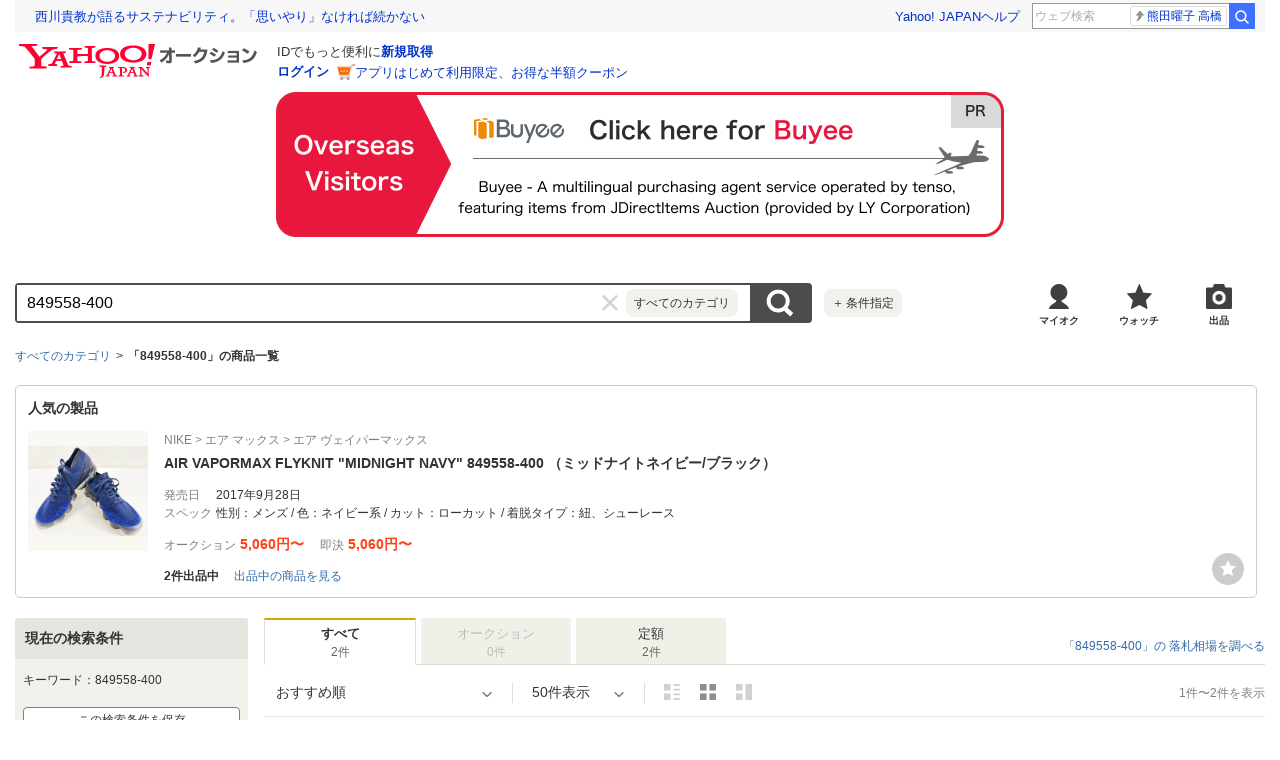

--- FILE ---
content_type: text/html; charset=utf-8
request_url: https://auctions.yahoo.co.jp/search/search?auccat=&tab_ex=commerce&ei=utf-8&aq=-1&oq=&sc_i=&fr=auc_top&p=849558-400&x=0&y=0&fixed=0
body_size: 39101
content:
<!DOCTYPE html>
<html lang="ja">
<head>
    <meta http-equiv="Content-Type" content="text/html; charset=utf-8">
    <meta http-equiv="Content-Style-Type" content="text/css">
    <meta http-equiv="Content-Script-Type" content="text/javascript">
    <meta http-equiv="X-UA-Compatible" content="IE=edge">
    <title>【2026年最新】Yahoo!オークション -849558-400の中古品・新品・未使用品一覧</title>
    <meta name="description" content="「849558-400」関連の新品・未使用品・中古品が約2件出品中。Yahoo!オークションは、常時約5,000万点以上の商品数を誇る、誰でもかんたんに売り買いが楽しめるサービスです。圧倒的人気のオークションに加え、フリマ出品ですぐ売れる、買える商品もたくさん！">
    <meta name="keywords" content="849558-400,オークション,Yahoo!オークション">
    <meta name="robots" content="index,follow">
    <link rel="dns-prefetch" href="//ybx.yahoo.co.jp" />
<link rel="dns-prefetch" href="//s.yjtag.jp" />
<link rel="dns-prefetch" href="//yjtag.yahoo.co.jp" />
<link rel="dns-prefetch" href="//s.yimg.jp" />
<link rel="dns-prefetch" href="//yads.c.yimg.jp" />


                                                <link rel="preload" href="https://auc-pctr.c.yimg.jp/i/auctions.c.yimg.jp/images.auctions.yahoo.co.jp/image/dr000/auc0107/user/3641761cb5965ae1c25e46fef128dc48024c74d917fbbba78300a82a1ccb4cff/i-img900x1200-17518499687607jxrjsj489.jpg?pri=l&w=300&h=300&up=0&nf_src=sy&nf_path=images/auc/pc/top/image/1.0.3/na_170x170.png&nf_st=200" as="image">
                    <link rel="preload" href="https://auc-pctr.c.yimg.jp/i/auctions.c.yimg.jp/images.auctions.yahoo.co.jp/image/dr000/auc0106/user/7a45bd8e8608f5f7dc3514d06a4504a7b11bd3a2810a2e3dc078dd9c403ebad2/i-img1200x900-17510231432185yknsii25.jpg?pri=l&w=300&h=300&up=0&nf_src=sy&nf_path=images/auc/pc/top/image/1.0.3/na_170x170.png&nf_st=200" as="image">
            <meta name="robots" content="max-image-preview:large">
    <link rel="canonical" href="https://auctions.yahoo.co.jp/search/search/849558-400/0/">
    <link rel="alternate" href="android-app://jp.co.yahoo.android.yauction/yjauctions/auctions.yahoo.co.jp/search/open/849558-400/0">
    <link rel="alternate" href="ios-app://356968629/yjauctions/keySearchItem?status=open&keyword=849558-400&category_id=0">
    <link rel="preload" href="https://s.yimg.jp/images/templa/mhd/v3/css/mhd-v3-patch-pc.css" as="style" onload="this.rel='stylesheet'" />
    <link rel="preload" as="image" href="https://s.yimg.jp/c/logo/f/2.1/a/auctions_r_34_2x.png" />
<link rel="stylesheet" href="https://s.yimg.jp/images/auc/all/common/css/1.0.1/common.min.css" type="text/css">
            <link rel="stylesheet" href="https://s.yimg.jp/images/auc/pc/search/css/2.0.70/search.min.css?" type="text/css" media="all">
                <!-- Google Tag Manager -->
<script>(function(w,d,s,l,i){w[l]=w[l]||[];w[l].push({'gtm.start':
new Date().getTime(),event:'gtm.js'});var f=d.getElementsByTagName(s)[0],
j=d.createElement(s),dl=l!='dataLayer'?'&l='+l:'';j.async=true;j.src=
'https://www.googletagmanager.com/gtm.js?id='+i+dl;f.parentNode.insertBefore(j,f);
})(window,document,'script','dataLayer','GTM-M2B9CFJ2');</script>
<!-- End Google Tag Manager -->    <script type="text/javascript"><!--
window.onerror = function(msg, url, lineNo, columnNo, error) {
	var detail  = '';
	try {
        if (typeof (error) == "string") {
            detail = error.substr(0, 50);
        } else if (typeof (error) == "object"){
            detail = error.toString().substr(0, 50);
        } else {
            detail = "NotDefinedUnexpectedError";
        }
	} catch (_e) {}
	try {
		var host = "error.auctions.yahoo.co.jp";
		var url = "https://auctions.yahoo.co.jp/error/jserror?"
			+ "device="+encodeURIComponent('pc')+"&"
			+ "url="+encodeURIComponent(location.protocol)+encodeURIComponent(location.host)+encodeURIComponent(location.pathname)+"&"
			+ "message="+encodeURIComponent(msg)+"&"
			+ "detail="+encodeURIComponent(detail);
		new Image().src = url;
	} catch (_e) {
		var url = "https://auctions.yahoo.co.jp/error/jserror?"
				+ "device="+encodeURIComponent('pc')+"&"
				+ "url="+encodeURIComponent(location.protocol)+encodeURIComponent(location.host)+encodeURIComponent(location.pathname)+"&"
				+ "message=NotDefinedUnexpectedError";
		new Image().src = url;
	}
};
--></script>
    <script type="text/javascript" src="https://s.yimg.jp/l/jquery/3.5.1/jquery.min.js"></script>
    <script async src="https://yads.c.yimg.jp/js/yads-async.js"></script>
          <!--
<PageMap>
<DataObject type="thumbnail">
<Attribute name="src" value="https://auc-pctr.c.yimg.jp/i/auctions.c.yimg.jp/images.auctions.yahoo.co.jp/image/dr000/auc0107/user/3641761cb5965ae1c25e46fef128dc48024c74d917fbbba78300a82a1ccb4cff/i-img900x1200-17518499687607jxrjsj489.jpg?pri=l&w=300&h=300&up=0&nf_src=sy&nf_path=images/auc/pc/top/image/1.0.3/na_170x170.png&nf_st=200"/>
<Attribute name="width" value="100"/>
<Attribute name="height" value="130"/>
</DataObject>
</PageMap>
-->
      </head>
<body id="allContents">
<!-- Google Tag Manager (noscript) -->
<noscript><iframe src="https://www.googletagmanager.com/ns.html?id=GTM-M2B9CFJ2" height="0" width="0" style="display:none;visibility:hidden"></iframe></noscript>
<!-- End Google Tag Manager (noscript) --><div class="l-wrapper cf">

    
<div id="acWrHeader">
<span class="yjGuid"><a name="yjPagetop" id="yjPagetop"></a></span>

<noscript>
      <div class="cm-StaticHeader cm-StaticHeader--pc">
        <div class="cm-StaticHeader__banner">
            <ul class="cm-StaticHeader__items">
                <li class="cm-StaticHeader__item">
                    <a class="cm-StaticHeader__link" href="https://www.yahoo.co.jp/">Yahoo! JAPAN</a>
                </li>
                <li class="cm-StaticHeader__item">
                    <a class="cm-StaticHeader__link" href="https://support.yahoo-net.jp/PccAuctions/s/">ヘルプ</a>
                </li>
            </ul>
        </div>
        <div class="cm-StaticHeader__contents">
            <a class="cm-StaticHeader__logoLink" href="https://auctions.yahoo.co.jp/">
            <img class="cm-StaticHeader__logo cm-StaticHeader__logo--pc" src="https://s.yimg.jp/c/logo/f/2.1/a/auctions_r_34_2x.png" width="238" height="34" alt="Yahoo!オークション" />
            </a>
        </div>
    </div>
</noscript>
<div id="msthd"></div>
<div id="emg-v3"></div>
<script>
    YAHOO = window.YAHOO || {};
    YAHOO.JP = YAHOO.JP || {};
    YAHOO.JP.templa = YAHOO.JP.templa || {};
    YAHOO.JP.templa.MHD = YAHOO.JP.templa.MHD || {};
    function decodeEscapedString(str) {
      var txt = document.createElement("textarea");
      txt.innerHTML = str;
      var htmlDecoded = txt.value;
      try {
          return decodeURIComponent(htmlDecoded);
      } catch (e) {
          return htmlDecoded;
      }
    }
    YAHOO.JP.templa.MHD.param = {
      layout: {
                  mode: "pc",
              },
      loginDoneUrl: decodeEscapedString("https://auctions.yahoo.co.jp/search/search?auccat=&amp;tab_ex=commerce&amp;ei=utf-8&amp;aq=-1&amp;oq=&amp;sc_i=&amp;fr=auc_top&amp;p=849558-400&amp;x=0&amp;y=0&amp;fixed=0"),
      loginSrc: "auc",
      pcHeader: {
        helpUrl: "https://support.yahoo-net.jp/PccAuctions/s/",
        serviceLogo: {
          url: 'https://auctions.yahoo.co.jp/',
          alt: "Yahoo!オークション",
          src: "https://s.yimg.jp/c/logo/f/2.1/a/auctions_r_34_2x.png",
        },
      },
      spHeader: {
        serviceLogo: {
          url: 'https://auctions.yahoo.co.jp/',
          alt: 'Yahoo!オークション',
          src: 'https://s.yimg.jp/c/logo/s/2.1/a/auctions_r_22_2x.png',
        },
        sidebar: {
          zIndex: 5000001,
          menuList: [
            {
              title: 'Yahoo!オークション',
              lines: [
                {
                  columns: [
                    {
                      title: '出品',
                      link: {
                        url: 'https://auctions.yahoo.co.jp/jp/show/submit?category=0',
                      },
                    },
                  ],
                },
                {
                  columns: [
                    {
                      title: 'マイ・オークション',
                      link: {
                        url: 'https://auctions.yahoo.co.jp/my',
                      },
                    },
                  ],
                },
                {
                  columns: [
                    {
                      title: '入札中',
                      link: {
                        url: 'https://auctions.yahoo.co.jp/openuser/jp/show/mystatus?select=bidding',
                      },
                    },
                    {
                      title: '出品中',
                      link: {
                        url: 'https://auctions.yahoo.co.jp/openuser/jp/show/mystatus?select=selling',
                      },
                    },
                  ],
                },
                {
                  columns: [
                    {
                      title: '落札分',
                      link: {
                        url: 'https://auctions.yahoo.co.jp/closeduser/jp/show/mystatus?select=won',
                      },
                    },
                    {
                      title: '出品終了分',
                      link: {
                        url: 'https://auctions.yahoo.co.jp/closeduser/jp/show/mystatus?select=closed&hasWinner=1',
                      },
                    },
                  ],
                },
                {
                  columns: [
                    {
                      title: 'ウォッチリスト',
                      link: {
                        url: 'https://auctions.yahoo.co.jp/openwatchlist/jp/show/mystatus?select=watchlist&watchclosed=0',
                      },
                    },
                  ],
                },
                {
                  columns: [
                    {
                      title: '保存した検索条件',
                      link: {
                        url: 'https://auctions.yahoo.co.jp/search/myshortcut?type=list',
                      },
                    },
                  ],
                },
                {
                  columns: [
                    {
                      title: 'フォローリスト',
                      link: {
                        url: 'https://auctions.yahoo.co.jp/follow/list/',
                      },
                    },
                  ],
                },
                {
                  columns: [
                    {
                      title: '閲覧履歴',
                      link: {
                        url: 'https://auctions.yahoo.co.jp/jp/show/browse_history',
                      },
                    },
                  ],
                },
                {
                  columns: [
                    {
                      title: '獲得済みクーポン',
                      link: {
                        url: 'https://auctions.yahoo.co.jp/coupon/list',
                      },
                    },
                  ],
                },
                {
                  columns: [
                    {
                      title: 'オプション/設定',
                      link: {
                        url: 'https://auctions.yahoo.co.jp/jp/show/prefs',
                      },
                    },
                  ],
                },
              ],
            },
            {
              title: 'カテゴリから探す',
              lines: [
                {
                  columns: [
                    {
                      title: 'コンピュータ',
                      link: {
                        url: 'https://auctions.yahoo.co.jp/list3/23336-category.html',
                      },
                    },
                  ],
                },
                {
                  columns: [
                    {
                      title: '家電、AV、カメラ',
                      link: {
                        url: 'https://auctions.yahoo.co.jp/list3/23632-category.html',
                      },
                    },
                  ],
                },
                {
                  columns: [
                    {
                      title: '音楽',
                      link: {
                        url: 'https://auctions.yahoo.co.jp/list3/22152-category.html',
                      },
                    },
                  ],
                },
                {
                  columns: [
                    {
                      title: '本、雑誌',
                      link: {
                        url: 'https://auctions.yahoo.co.jp/list4/21600-category.html',
                      },
                    },
                  ],
                },
                {
                  columns: [
                    {
                      title: '映画、ビデオ',
                      link: {
                        url: 'https://auctions.yahoo.co.jp/list4/21964-category.html',
                      },
                    },
                  ],
                },
                {
                  columns: [
                    {
                      title: 'おもちゃ、ゲーム',
                      link: {
                        url: 'https://auctions.yahoo.co.jp/list4/25464-category.html',
                      },
                    },
                  ],
                },
                {
                  columns: [
                    {
                      title: 'ホビー、カルチャー',
                      link: {
                        url: 'https://auctions.yahoo.co.jp/list5/24242-category.html',
                      },
                    },
                  ],
                },
                {
                  columns: [
                    {
                      title: 'アンティーク、コレクション',
                      link: {
                        url: 'https://auctions.yahoo.co.jp/list5/20000-category.html',
                      },
                    },
                  ],
                },
                {
                  columns: [
                    {
                      title: 'スポーツ、レジャー',
                      link: {
                        url: 'https://auctions.yahoo.co.jp/list4/24698-category.html',
                      },
                    },
                  ],
                },
                {
                  columns: [
                    {
                      title: '自動車、オートバイ',
                      link: {
                        url: 'https://auctions.yahoo.co.jp/list1/26318-category.html',
                      },
                    },
                  ],
                },
                {
                  columns: [
                    {
                      title: 'ファッション',
                      link: {
                        url: 'https://auctions.yahoo.co.jp/list2/23000-category.html',
                      },
                    },
                  ],
                },
                {
                  columns: [
                    {
                      title: 'アクセサリー、時計',
                      link: {
                        url: 'https://auctions.yahoo.co.jp/list5/23140-category.html',
                      },
                    },
                  ],
                },
                {
                  columns: [
                    {
                      title: 'ビューティ、ヘルスケア',
                      link: {
                        url: 'https://auctions.yahoo.co.jp/list3/42177-category.html',
                      },
                    },
                  ],
                },
                {
                  columns: [
                    {
                      title: '食品、飲料',
                      link: {
                        url: 'https://auctions.yahoo.co.jp/list4/23976-category.html',
                      },
                    },
                  ],
                },
                {
                  columns: [
                    {
                      title: '住まい、インテリア',
                      link: {
                        url: 'https://auctions.yahoo.co.jp/list5/24198-category.html',
                      },
                    },
                  ],
                },
                {
                  columns: [
                    {
                      title: 'ペット、生き物',
                      link: {
                        url: 'https://auctions.yahoo.co.jp/list3/2084055844-category.html',
                      },
                    },
                  ],
                },
                {
                  columns: [
                    {
                      title: '事務、店舗用品',
                      link: {
                        url: 'https://auctions.yahoo.co.jp/list5/22896-category.html',
                      },
                    },
                  ],
                },
                {
                  columns: [
                    {
                      title: '花、園芸',
                      link: {
                        url: 'https://auctions.yahoo.co.jp/list5/26086-category.html',
                      },
                    },
                  ],
                },
                {
                  columns: [
                    {
                      title: 'チケット、金券、宿泊予約',
                      link: {
                        url: 'https://auctions.yahoo.co.jp/list5/2084043920-category.html',
                      },
                    },
                  ],
                },
                {
                  columns: [
                    {
                      title: 'ベビー用品',
                      link: {
                        url: 'https://auctions.yahoo.co.jp/list4/24202-category.html',
                      },
                    },
                  ],
                },
                {
                  columns: [
                    {
                      title: 'タレントグッズ',
                      link: {
                        url: 'https://auctions.yahoo.co.jp/list3/2084032594-category.html',
                      },
                    },
                  ],
                },
                {
                  columns: [
                    {
                      title: 'コミック、アニメグッズ',
                      link: {
                        url: 'https://auctions.yahoo.co.jp/list5/20060-category.html',
                      },
                    },
                  ],
                },
                {
                  columns: [
                    {
                      title: '不動産',
                      link: {
                        url: 'https://auctions.yahoo.co.jp/list6/2084060731-category.html',
                      },
                    },
                  ],
                },
                {
                  columns: [
                    {
                      title: 'チャリティー',
                      link: {
                        url: 'https://auctions.yahoo.co.jp/list3/2084217893-category.html',
                      },
                    },
                  ],
                },
                {
                  columns: [
                    {
                      title: 'その他',
                      link: {
                        url: 'https://auctions.yahoo.co.jp/list3/26084-category.html',
                      },
                    },
                  ],
                },
              ],
            },
            {
              title: 'お知らせ',
              lines: [
                {
                  columns: [
                    {
                      title: 'お知らせ',
                      link: {
                        url: 'https://auctions.yahoo.co.jp/topic/notice/',
                      },
                    },
                  ],
                },
              ],
            },
            {
              title: '困ったとき',
              lines: [
                {
                  columns: [
                    {
                      title: 'ヘルプ',
                      link: {
                        url: 'https://support.yahoo-net.jp/SccAuctions/s/',
                      },
                    },
                  ],
                },
                {
                  columns: [
                    {
                      title: 'ご利用ガイド',
                      link: {
                        url: 'https://auctions.yahoo.co.jp/guide/m/navi/',
                      },
                    },
                  ],
                },
                {
                  columns: [
                    {
                      title: '安心安全な取引のために',
                      link: {
                        url: 'https://auctions.yahoo.co.jp/guide/guide/safesupport/',
                      },
                    },
                  ],
                },
              ],
            },
          ],
          footer: {
            texts: ['(C)LY Corporation'],
            fontSize: 12,
          },
        },
      },
    };
</script>
<script
    defer="defer"
    src="https://s.yimg.jp/images/templa/mhd/v3/js/mhd-v3-templa.js"
></script>
<script
    defer="defer"
    src="https://s.yimg.jp/images/templa/emg/v3/js/emg-v3-templa.js"
  ></script>



<!-- acMdAlertMsg -->
<noscript>
<div class="acMdAlertMsg">
<div class="untBody">
<p><em>現在JavaScriptの設定が無効になっています。</em></p>
<p class="decTxt">すべての機能を利用するにはJavaScriptの設定を有効にしてください。<a href="https://support.yahoo-net.jp/noscript">JavaScriptの設定を変更する方法はこちら</a>。</p>
</div>
</div>
</noscript>
<!-- /acMdAlertMsg -->





<!-- acMdBuyee -->
<div class="acMdBuyee">
<div id="AS-m14">
<a href="https://buyee.jp/item/search?rc=yaucsearch&amp;lang=en&amp;query=849558-400"  data-cl-params="_cl_vmodule:abye;_cl_link:en;_cl_position:1;" ><img src="https://s.yimg.jp/images/auc/all/common/image/1.0.0/banner_buyeeEnPc.png?202601181531" alt="PR Buyee"></a>
</div><!-- /AS-m14 -->
</div>
<!-- /acMdBuyee -->

<!-- acMdAttention -->

<!-- /acMdAttention -->

<div id="acWrGlobalNavi">


<!-- acMdSearchForm -->
<div class="acMdSearchForm">
<div id="readJsonp"></div>

<script>
var js_param = new Array();
js_param['sug_on'] = true;
js_param['category_url'] = "https://auctions.yahoo.co.jp/category/list/";
js_param['fp_as_off'] = 'https://search.yahoo.co.jp/web/savepref?fp_as=0';
js_param['fp_as_on'] = 'https://search.yahoo.co.jp/web/savepref?fp_as=1';
js_param['sug_api_host'] = 'assist-search.yahooapis.jp';
js_param['sug_api_path'] = '/SuggestSearchService/V3/webassistSearch';
js_param['sug_api_appid'] = 'Hy5EaxCxg66QNDm0cEojk3JOZS470WbaRqWtIpaQ4Tc7s8v6IK8AO45lFd3bwAwJzlZc';
js_param['sug_src'] = 'auc';
js_param['sug_api_eappid'] = '[base64]~1'
</script>

<form id="sbn" action="https://auctions.yahoo.co.jp/search/search" name="sbn">
    <input type="hidden" class="js-search-withFilter" name="va" value="849558-400" disabled><input type="hidden" class="js-search-withFilter" name="is_postage_mode" value="1" disabled><input type="hidden" class="js-search-withFilter" name="dest_pref_code" value="13" disabled><input type="hidden" class="js-search-withFilter" name="b" value="1" disabled><input type="hidden" class="js-search-withFilter" name="n" value="50" disabled>

  <input id="user_type" type="hidden" value="c" name="user_type">
<input id="cateNum" type="hidden" value="" name="auccat">
<input name="tab_ex" value="commerce" type="hidden">
<input name="ei" value="utf-8" type="hidden">
<input id="aq" type="hidden" name="aq" value="-1">
<input id="oq" type=hidden name="oq" value="">
<input id="sc_i" type=hidden name="sc_i" value="">
<div class="untBody">
<div class="ptsInputTxt">

<input id="yschsp"
        type="text"
    name="p"
            value="849558-400"
            autocomplete="off"
    placeholder="何をお探しですか？">
<span title="キーワードを消す" id="sbnClearBtn2" class="o">×</span>
<div id="Sb_2" class="srchAssistOFF">
<div style="display: none;" id="srchAssistBd">
</div>
</div>

</div>
<div class="ptsCate"><p>すべてのカテゴリ</p></div>
<div class="ptsSearchBtn"><input id="acHdSchBtn" alt="検索" type="image" value="検 索" src="//s.yimg.jp/images/clear.gif"  data-cl-params="_cl_vmodule:sbox;_cl_link:button;_cl_position:1;" ></div>
<div class="ptsPanel">
<div class="list cf">
<ul>
<li class="on" id="elCate">すべて</li>
<li id="elCate23336">コンピュータ</li>
<li id="elCate23632">家電、AV、カメラ</li>
<li id="elCate22152">音楽</li>
<li id="elCate21600">本、雑誌</li>
<li id="elCate21964">映画、ビデオ</li>
<li id="elCate25464">おもちゃ、ゲーム</li>
<li id="elCate24242">ホビー、カルチャー</li>
<li id="elCate20000">アンティーク、コレクション</li>
</ul>
<ul>
<li id="elCate24698">スポーツ、レジャー</li>
<li id="elCate26318">自動車、オートバイ</li>
<li id="elCate23000">ファッション</li>
<li id="elCate23140">アクセサリー、時計</li>
<li id="elCate42177">ビューティ、ヘルスケア</li>
<li id="elCate23976">食品、飲料</li>
<li id="elCate24198">住まい、インテリア</li>
<li id="elCate2084055844">ペット、生き物</li>
<li id="elCate22896">事務、店舗用品</li>
</ul>
<ul>
<li id="elCate26086">花、園芸</li>
<li id="elCate2084043920">チケット、金券、宿泊予約</li>
<li id="elCate24202">ベビー用品</li>
<li id="elCate2084032594">タレントグッズ</li>
<li id="elCate20060">コミック、アニメグッズ</li>
<li id="elCate2084060731">不動産</li>
<li id="elCate2084217893">チャリティー</li>
<li id="elCate26084">その他</li>
</ul>
<span class="closeBtn">閉じる</span>
</div>
</div>
<div class="ptsOption">
<a href="https://auctions.yahoo.co.jp/search/advanced?p=849558-400&amp;va=849558-400&amp;is_postage_mode=1&amp;dest_pref_code=13&amp;b=1&amp;n=50" rel="nofollow"
 data-cl-params="_cl_vmodule:sbox;_cl_link:adv;_cl_position:1;" 
><span>＋</span>条件指定</a>
</div>
</div>
</form>
</div>
<!-- /acMdSearchForm -->
<link rel="stylesheet" type="text/css" href="https://s.yimg.jp/images/auc/pc/common/css/3.0.3/common.min.css">

<!-- HeaderNavi-->
<div class="HeaderNavi">
    <ul class="HeaderNavi__items">
        <li class="HeaderNavi__item"><a class="HeaderNavi__link HeaderNavi__link--myauc" href="https://auctions.yahoo.co.jp/my"  data-cl-params="_cl_vmodule:nav_head;_cl_link:myauc;_cl_position:1;"  rel="nofollow">マイオク</a></li>
        <li class="HeaderNavi__item"><a class="HeaderNavi__link HeaderNavi__link--watch" href="https://auctions.yahoo.co.jp/openwatchlist/jp/show/mystatus?select=watchlist&watchclosed=0"  data-cl-params="_cl_vmodule:nav_head;_cl_link:wl_head;_cl_position:1;"  rel="nofollow">ウォッチ</a></li>
        <li class="HeaderNavi__item"><a class="HeaderNavi__link HeaderNavi__link--sell" href="https://auctions.yahoo.co.jp/sell/jp/show/submit?category=0"  data-cl-params="_cl_vmodule:nav_head;_cl_link:sell;_cl_position:1;"  rel="nofollow">出品</a></li>
    </ul>
</div>
<!-- / HeaderNavi-->
</div>
<!--/#acWrGlobalNavi-->



</div>
<!--/#acWrHeader-->

<script type="text/javascript">
var headerBeaconClickSec = "wrapper";
</script>


<div class="l-contents">

        <div class="l-contentsHead">

                    
                            <div class="CategoryTree">    <ul class="CategoryTree__items">
            <li class="CategoryTree__item"><a class="CategoryTree__link"
         data-cl-params="_cl_vmodule:cmtde;_cl_link:cat;_cl_position:1;" 
        href="https://auctions.yahoo.co.jp/search/search/849558-400/0/?rc_ng=1">すべてのカテゴリ</a></li>
                        <li class="CategoryTree__item"><h1 class="u-textBold">「849558-400」の商品一覧</h1></li>
            </ul>
</div>
        
        
                    
                                            
                    
        
        
                    <section class="FilterItem FilterItem--productSingle u-marginB20 js-carousel-item">
            <div class="FilterItem__inner">
                <header class="FilterItem__header">
                    <h2 class="FilterItem__title">人気の製品</h2>
                </header>
                <a class="FilterItem__image" href="https://auctions.yahoo.co.jp/catalog/detail/e2d9ab0833/?target=list&done=https%3A%2F%2Fauctions.yahoo.co.jp%2Fsearch%2Fsearch%3Fauccat%3D%26tab_ex%3Dcommerce%26ei%3Dutf-8%26aq%3D-1%26oq%3D%26sc_i%3D%26fr%3Dauc_top%26p%3D849558-400%26x%3D0%26y%3D0%26fixed%3D0&dest_pref_code=13"
                     data-cl-params="_cl_vmodule:modctalg;_cl_link:img;_cl_position:1;ctlgid:e2d9ab0833;" >
                    <img class="FilterItem__imageData" src="https://auctions.c.yimg.jp/images.auctions.yahoo.co.jp/image/dr000/auc0103/user/9bc5623c2c5939de9250880c9b5f0ad00879fa49154809c6ba3280448cacd226/i-img1200x900-17431252003251dgjqbt34.jpg" alt="AIR VAPORMAX FLYKNIT "MIDNIGHT NAVY" 849558-400 （ミッドナイトネイビー/ブラック）">
                </a>
                <div class="FilterItem__detail">
                    <a class="FilterItem__link" href="https://auctions.yahoo.co.jp/catalog/detail/e2d9ab0833/?target=list&done=https%3A%2F%2Fauctions.yahoo.co.jp%2Fsearch%2Fsearch%3Fauccat%3D%26tab_ex%3Dcommerce%26ei%3Dutf-8%26aq%3D-1%26oq%3D%26sc_i%3D%26fr%3Dauc_top%26p%3D849558-400%26x%3D0%26y%3D0%26fixed%3D0&dest_pref_code=13"
                         data-cl-params="_cl_vmodule:modctalg;_cl_link:img;_cl_position:1;ctlgid:e2d9ab0833;" 
                    >
                        <p class="FilterItem__maker">NIKE > エア マックス > エア ヴェイパーマックス</p>
                        <p class="FilterItem__name">AIR VAPORMAX FLYKNIT "MIDNIGHT NAVY" 849558-400 （ミッドナイトネイビー/ブラック）</p>
                                                    <div class="FilterItem__info">
                                                            <div class="FilterItem__infoRow">
                                    <dt class="FilterItem__infoTitle">発売日</dt>
                                    <dd class="FilterItem__infoData">2017年9月28日</dd>
                                </div>
                                                                                        <div class="FilterItem__infoRow">
                                    <dt class="FilterItem__infoTitle">スペック</dt>
                                    <dd class="FilterItem__infoData">性別：メンズ / 色：ネイビー系 / カット：ローカット / 着脱タイプ：紐、シューレース</dd>
                                </div>
                                                        </div>
                                                 <div class="u-marginR40">
                            <ul class="FilterItem__priceList">
                                <li class="FilterItem__price">
                                    <span class="FilterItem__priceLabel">オークション</span>
                                                                            <span class="FilterItem__priceValue">5,060円〜</span>
                                                                    </li>
                                <li class="FilterItem__price">
                                    <span class="FilterItem__priceLabel">即決</span>
                                                                            <span class="FilterItem__priceValue">5,060円〜</span>
                                                                    </li>
                            </ul>
                            <p class="FilterItem__selling">
                                 <span class="FilterItem__count">2件出品中</span>
                                 <span class="FilterItem__sellingLink">出品中の商品を見る</span>
                            </p>
                        </div>
                    </a>
                                                            <div class="FilterItem__button">
                        <div class="Button Button--watch js-wishlist-dialog is-off"
                            type="buton"
                            data-cid="e2d9ab0833"
                            data-addurl="/wishlist/add?cID=e2d9ab0833&.crumb="
                            data-removeurl="/wishlist/delete?cID=e2d9ab0833&.crumb="
                        >ほしい物</div>
                        <div class="Balloon Balloon--watch js-wishlist-wrap"></div>
                    </div>
                                    </div>
            </div>
        </section>
    <input type="hidden" class="js-wishlist-param">
<div class="js-modal" data-modal-bgclick="true">
    <div class="Modal Modal--alertSetting js-modalWindow" data-modal-name="addWishlist">
        <div class="Modal__inner js-modalInner">
            <div class="Modal__header">
                <div class="Modal__title">
                    <p class="Modal__titleText">ほしい物リストに追加します</p>
                </div>
            </div>
            <div class="Modal__body">
                <div class="AlertSetting">
                    <p class="AlertSetting__message">同時にメールで新着商品の通知も受け取れるように設定しますか？</p>
                    <ul class="AlertSetting__buttonGroup">
                        <li class="AlertSetting__button">
                            <button class="Button js-wishlist-btn" type="submit" data-alert="0"
                                 data-cl-params="_cl_vmodule:st_wish;_cl_link:cancel;_cl_position:1;" 
                            >いいえ</button>
                        </li>
                        <li class="AlertSetting__button">
                            <button class="Button Button--primary js-wishlist-btn" type="submit" data-alert="1"
                                 data-cl-params="_cl_vmodule:st_wish;_cl_link:save;_cl_position:1;" 
                            >はい</button>
                        </li>
                    </ul>
                </div>
            </div>
        </div>
    </div>
</div>
<input type="hidden" name="alertSetting"
    data-html="1"
    data-push="0"
    data-real="0"
    data-time1="12"
    data-time2=""
>
<script type="text/javascript">
    var login_status = 'notLogin';
    if(typeof YAHOO==="undefined"){YAHOO={}}if(typeof YAHOO.JP==="undefined"){YAHOO.JP={}}if(typeof YAHOO.JP.auc==="undefined"){YAHOO.JP.auc={}}if(typeof YAHOO.JP.auc.cre==="undefined"){YAHOO.JP.auc.cre={}}YAHOO.JP.auc.cre.wishlist=(function(){return function(){var v,m,E,u,b,Q,k,x,g,w,o,z,O,q,L=function(T,R,S){if(S==="wishlist"){g="Carousel__watchButton--on";w="Carousel__watchButton--off";o="Carousel__balloon";z="Carousel__balloonText"}else{if(S==="search"||S==="brand"||S==="itempage"){g="is-on";w="is-off";o="Balloon__detail";z="Balloon__message"}}Q=S;k=R;x=T;O=new RegExp("^[0-9]+$");q=null;D();v.on("click",function(){return false});C()},D=function(){v=$(".js-wishlist-dialog");m=$(".js-wishlist-btn");if(Q==="wishlist"){E=$(".addWishlist.js-modal-box")}else{if(Q==="search"||Q==="brand"){E=$('.js-modalWindow[data-modal-name="addWishlist"]')}else{if(Q==="itempage"){E=$('.js-modal[data-modal-name="addWishlsitModal"]')}}}u=$(".js-wishlist-param");b=$(".js-wishlist-wrap")},C=function(){v.on("click.wish.open",function(W){P();var U=v.index(this);var V=v.eq(U);if(x=="notLogin"){N(U,k)}else{if(x=="noBirth"){t(U,k)}else{if(x=="min_bid_age"){a(U)}else{if(v.eq(U).hasClass(g)){if(V.attr("data-removeurl")){G(U,V.attr("data-removeurl"),V.attr("data-cid"))}else{f(U)}}else{var T=V.data("addurl");var Y=V.data("cid");var S=V.data("cl-params");var R=V.data("cl_cl_index");u.data("addurl",T);u.data("cid",Y);u.data("index",U);u.data("cl-params",S);u.data("cl_cl_index",R);if(u.data("cl-params")&&typeof(customLoggerCore)!="undefined"){var X=c(V.data("cl-params"));X.sw="on";customLoggerCore.logClick(X._cl_vmodule,X._cl_link,V.data("cl_cl_index"),X)}I()}}}}});m.on("click.wish",function(){var T=m.index(this);var U=m.eq(T);var W=u.data("index");var S=u.data("addurl");var V=u.data("cid");var R=U.data("alert");d(T,S,V,R)});E.on("click.wish.window",function(){if(Q==="itempage"){return}if(u.data("cl-params")&&typeof(customLoggerCore)!="undefined"){customLoggerCore.logView([{_cl_module:"st_wish",module_links:[{_cl_link:"out"}]}]);customLoggerCore.logClick("st_wish","out",1)}});$(document).on("click.wishlistfilter",".js-wishlist-filter",function(){P()})},i=function(){v.off("click.wish.open");m.off("click.wish");E.off("click.wish.window");$(document).off("click.wishlistfilter",".js-wishlist-filter")},I=function(){if(Q==="search"){var R=$('.js-modalWindow[data-modal-name="addWishlist"]').parent().data("modal-id");YAHOO.JP.auc.cre.pc.search.Modal.getItem(R).openModal()}else{if(Q==="brand"){var R=$('.js-modalWindow[data-modal-name="addWishlist"]').parent().data("modalId");YAHOO.JP.auc.cre.pc.brand.modal.getItem(R).openModal()}else{if(Q==="wishlist"){YAHOO.JP.auc.cre.pc.my.Modal.show("addWishlist")}else{if(Q==="itempage"){YAHOO.JP.auc.cre.Item.Modal.show("addWishlsitModal")}}}}},F=function(){if(Q==="search"){var R=$('.js-modalWindow[data-modal-name="addWishlist"]').parent().data("modal-id");YAHOO.JP.auc.cre.pc.search.Modal.getItem(R).closeModal()}else{if(Q==="brand"){var R=$('.js-modalWindow[data-modal-name="addWishlist"]').parent().data("modalId");YAHOO.JP.auc.cre.pc.brand.modal.getItem(R).closeModal()}else{if(Q==="wishlist"){YAHOO.JP.auc.cre.pc.my.Modal.hide("addWishlist")}else{if(Q==="itempage"){YAHOO.JP.auc.cre.Item.Modal.hide("addWishlsitModal")}}}}},M=function(R){for(var S=0;S<m.length;S++){if(R==S){m.eq(S).addClass("is-loading")}else{m.eq(S).addClass("is-disabled")}}},y=function(){m.removeClass("is-loading");m.removeClass("is-disabled")},p=function(){var R=false;for(var S=0;S<m.length;S++){if(m.eq(S).hasClass("is-loading")){R=true}}return R},s=function(V,R,T,U,S){x=V;k=R;Q=T;q=S;O=new RegExp("^[0-9]+$");if(T==="wishlist"){g="Carousel__watchButton--on";w="Carousel__watchButton--off";o="Carousel__balloon";z="Carousel__balloonText"}else{if(T==="search"||T==="brand"||T==="itempage"){g="is-on";w="is-off";o="Balloon__detail";z="Balloon__message"}}D();i();C()},r=function(T){D();if(T===undefined){return}for(var R=0;R<v.length;R++){var S=v.eq(R);if(S.attr("data-cid")==T&&!S.hasClass(g)){S.removeClass(w);S.addClass(g)}}},j=function(T){D();if(T===undefined){return}for(var R=0;R<v.length;R++){var S=v.eq(R);if(S.attr("data-cid")==T&&!S.hasClass(w)){S.removeClass(g);S.addClass(w)}}},c=function(V){var R={},T;var U=V.split(";");for(var S=0;S<U.length;S++){if(U[S].length>0){T=U[S].split(":");R[T[0]]=T[1]}}return R},d=function(S,T,U,R){h(S,T,U,1,R,function(V){y();F();var X=u.data("index");if(V.result==="success"){if(Q!=="itempage"&&v.eq(S).data("cl-params")&&typeof(customLoggerCore)!="undefined"){var W=c(v.eq(S).data("cl-params"));customLoggerCore.logClick(W._cl_vmodule,W._cl_link,v.eq(S).data("cl_cl_index"),W)}r(U);if(Q==="search"||Q==="brand"||Q==="itempage"){J(X)}return}else{if(V.result==="no login"){N(X,k)}else{if(V.result==="alreadyRegistered"){f(X);r(u.attr("data-cid"));return}else{if(V.result==="closed"){K(X)}else{if(V.result==="maintenance"){l(X)}else{if(V.result==="not available"){A(X)}else{n(X)}}}}}}j(u.attr("data-cid"))},function(){y();F();var V=u.data("index");n(V);j(u.attr("data-cid"))})},G=function(R,S,T){h(R,S,T,0,0,function(W){y();F();if(W.result==="success"){if(v.eq(R).data("cl-params")&&typeof(customLoggerCore)!="undefined"){var X=c(v.eq(R).data("cl-params"));X.sw="off";customLoggerCore.logClick(X._cl_vmodule,X._cl_link,v.eq(R).data("cl_cl_index"),X)}j(T);if(Q==="wishlist"){var V=document.getElementsByName("catalog_id");for(var U=0;U<V.length;U++){if(V[U].value==T){location.reload()}}}return}else{if(W.result==="no login"){N(R,k)}else{if(W.result==="closed"){K(R)}else{if(W.result==="maintenance"){l(R)}else{B(R)}}}}r(u.attr("data-cid"))},function(){y();F();B(R);r(u.attr("data-cid"))})},h=function(V,U,X,Z,W,Y,T){if(p()){return}M(V);var R={format:"json",currentUrl:location.href,type:"wishlist"};if(Z==1){R.catalog_id=X;if(W==1){R.notice_mail=$("input[name=alertSetting]").data("html");R.notice_push=$("input[name=alertSetting]").data("push");R.is_realtime=$("input[name=alertSetting]").data("real");var S=[];if(R.is_realtime===0){S.push($("input[name=alertSetting]").data("time1"));S.push($("input[name=alertSetting]").data("time2"))}R.delivery_time=S}else{R.notice_mail=0;R.notice_push=0;R.is_realtime=0;R.delivery_time=[]}}$.ajax({type:"POST",url:U,dataType:"json",data:R,success:Y,error:T})},J=function(T){D();var S="https://auctions.yahoo.co.jp/wishlist/jp/show/mystatus?select=wishlist";var R="";if(Q==="itempage"){R='data-cl-params="_cl_vmodule:wish;_cl_link:lst;_cl_position:1;"'}b.eq(T).append('<div class="'+o+' js-wishlist-filter"><p class="'+z+'">登録しました。<br><a href="'+S+'" '+R+">ほしい物リストを見る</a></p></div>");if(R!==""&&typeof(customLoggerCore)!=="undefined"){customLoggerCore.refreshModule("l-main",false)}H()},e,H=function(){clearTimeout(e);e=setTimeout(function(){P()},5000)},P=function(){b.html("")},N=function(U,S){D();var T="https://login.yahoo.co.jp/config/login?.src=auc&.intl=jp&.done="+S;var R="";if(Q==="itempage"){R='data-cl-params="_cl_vmodule:wish;_cl_link:login;_cl_position:1;"'}b.eq(U).append('<div class="'+o+' js-wishlist-filter"><p class="'+z+'">現在ログインしていません。ほしい物に登録するには<a href="'+T+'" '+R+">ログイン</a>してください。</p></div>");if(R!==""&&typeof(customLoggerCore)!=="undefined"){customLoggerCore.refreshModule("l-main",false)}H()},t=function(T,R){D();var S="https://account.edit.yahoo.co.jp/suppreg?.src=auc&.done="+R;b.eq(T).append('<div class="'+o+' js-wishlist-filter"><p class="'+z+'">ご利用中のYahoo! JAPAN IDに生年月日が登録されていません。<br><a href="'+S+'">こちらから登録</a></p></div>');H()},a=function(R){D();b.eq(R).append('<div class="'+o+' js-wishlist-filter"><p class="'+z+'">Yahoo!オークションへの参加に可能な年齢に<br>達しておりません。</p></div>');H()},n=function(R){D();b.eq(R).append('<div class="'+o+' js-wishlist-filter"><p class="'+z+'">ほしい物の登録に失敗しました。</p></div>');H()},B=function(R){D();b.eq(R).append('<div class="'+o+' js-wishlist-filter"><p class="'+z+'">ほしい物の解除に失敗しました。</p></div>');H()},K=function(R){D();b.eq(R).append('<div class="'+o+' js-wishlist-filter"><p class="'+z+'">終了しているオークション、または存在しないオークションは登録できません。</p></div>');H()},f=function(R){D();b.eq(R).append('<div class="'+o+' js-wishlist-filter"><p class="'+z+'">すでにほしい物に登録されています。</p></div>');H()},A=function(R){D();b.eq(R).append('<div class="'+o+' js-wishlist-filter"><p class="'+z+'">現在、利用停止中です。しばらくお待ち下さい。</p></div>');H()},l=function(R){D();b.eq(R).append('<div class="'+o+' js-wishlist-filter"><p class="'+z+'">現在メンテナンス中です。</p></div>');H()};return{init:L,refresh:s}}})();      YAHOO.JP.auc.cre.wishlist().init(login_status, "https%3A%2F%2Fauctions.yahoo.co.jp%2Fsearch%2Fsearch%3Fauccat%3D%26tab_ex%3Dcommerce%26ei%3Dutf-8%26aq%3D-1%26oq%3D%26sc_i%3D%26fr%3Dauc_top%26p%3D849558-400%26x%3D0%26y%3D0%26fixed%3D0", "search");
</script>

        
        
        
        
</div>

    <div class="l-contentsMain">
                            <div class="l-contentsSide">
        <div class="SearchCondition">
                <p class="SearchCondition__header" id="searchBtn">現在の検索条件</p>
        <div class="SearchCondition__body">
                        <ul class="SearchCondition__items">
                  <li class="SearchCondition__item SearchCondition__item--ellipsis SearchCondition__item--noCancel"><span class="SearchCondition__text">キーワード：849558-400</span></li>
                                                                                </ul>
        </div>
                <div class="SearchCondition__footer">
            <div class="SearchCondition__save js-alertSetting js-mysearch">
                <button class="Button Button--small js-mysearch-top-save-button" type="button"
                data-modal-name="alertSetting"
                data-url="https://auctions.yahoo.co.jp/search/myshortcut?p=849558-400&amp;va=849558-400&amp;is_postage_mode=1&amp;dest_pref_code=13&amp;b=1&amp;n=50&amp;type=edit"
                data-hitcount-url="https://auctions.yahoo.co.jp/search/hitcountjs?p=849558-400&amp;va=849558-400&amp;new=1&amp;is_postage_mode=1&amp;dest_pref_code=13&amp;b=1&amp;n=50"
                data-is-age=""
                data-is-login=""
                data-is-disp-promo=""
                 data-cl-params="_cl_vmodule:aop-botu;_cl_link:btn;_cl_position:1;" 
                >この検索条件を保存</button>
                <div class="js-modal" data-modal-bgclick="true" data-alertSetting-modal="save">
                    <div class="Modal Modal--alertSetting js-modalWindow" data-modal-name="alertSetting">
                        <div class="Modal__inner js-modalInner">
                            <div class="Modal__header">
                                <div class="Modal__title">
                                    <p class="Modal__titleText">この検索条件を以下の設定で保存しますか？</p>
                                </div>
                            </div><!-- Modal__header -->
                            <div class="Modal__body js-modalBody">
                                <form class="AlertSetting__form">
                                    <input type="hidden" name="adult" value="">
                                    <div class="AlertSetting__loading">読み込み中</div>
                                    <div class="AlertSetting__row js-alert-hitcount-low js-alert-hitcount-middle js-alert-hitcount-high">
                                        <div class="InputText">
                                            <label class="InputText__label u-marginB8 u-fontSize14" for="conditionName">条件名</label>
                                            <div class="InputText__value">
                                                <input class="InputText__input u-fontSize14 js-mysearch-input-text-area" id="conditionName" type="search" maxlength="20" name="" value="849558-400">
                                            </div>
                                            <p class="InputText__notice">※全角10文字以内</p>
                                        </div>
                                    </div>
                                    <div class="AlertSetting__row js-alert-hitcount-high">
                                        <fieldset>
                                            <legend class="AlertSetting__label">新たに出品された場合に通知を受け取る（Yahoo!オークション商品のみ）</legend>
                                            <p class="AlertSetting__message">過去24時間の新着商品が500件以上あるため、通知設定はできません。<br/>通知をご希望の場合には、条件を絞ってください。</p>
                                        </fieldset>
                                    </div>
                                                                            <div class="AlertSetting__row js-alert-hitcount-low js-alert-hitcount-middle">
                                            <fieldset>
                                                <legend class="AlertSetting__label">新たに出品された場合に通知を受け取る（Yahoo!オークション商品のみ）</legend>
                                                <ul class="AlertSetting__settings">
                                                    <li class="AlertSetting__setting">
                                                        <label class="CheckBox">
                                                            <input class="CheckBox__input js-alertSetting-checkbox js-mysearch-notice-mail"
                                                            type="checkbox"
                                                            name="alertType"
                                                            checked>
                                                            <span class="CheckBox__view">メールで受け取る</span>
                                                        </label>
                                                    </li>
                                                    <li class="AlertSetting__setting">
                                                        <label class="CheckBox">
                                                            <input class="CheckBox__input js-alertSetting-checkbox js-mysearch-notice-push"
                                                            type="checkbox"
                                                            name="alertType"
                                                            checked>
                                                            <span class="CheckBox__view">プッシュ通知で受け取る</span>
                                                        </label>
                                                    </li>
                                                </ul>
                                            </fieldset>
                                        </div>
                                        <div class="AlertSetting__row js-alertSetting-timing js-alert-hitcount-low js-alert-hitcount-middle">
                                            <fieldset>
                                                <legend class="AlertSetting__label">メールとプッシュ通知の受け取り方法・時刻</legend>
                                                <ul class="AlertSetting__settings">
                                                    <li class="AlertSetting__setting">
                                                        <label class="Radio">
                                                            <input class="Radio__input js-alertSetting-radio js-mysearch-notice-timing-soon"
                                                            type="radio"
                                                            name="alertTiming"
                                                            value="instantly"
                                                            checked>
                                                            <span class="Radio__view">すぐに通知</span>
                                                        </label>
                                                    </li>
                                                    <li class="AlertSetting__setting">
                                                        <label class="Radio">
                                                            <input class="Radio__input js-alertSetting-radio js-mysearch-notice-timing-lump"
                                                            type="radio"
                                                            name="alertTiming"
                                                            value="bulk"
                                                            >
                                                            <span class="Radio__view">まとめて通知</span>
                                                        </label>
                                                        <ul class="AlertSetting__pullDowns">
                                                            <li class="AlertSetting__pullDown">
                                                                <div class="PullDown PullDown--horizontal js-alertSetting-pulldown is-disabled">
                                                                    <label class="PullDown__label"><span class="PullDown__labelText u-textNormal">1回目</span></label>
                                                                    <select class="PullDown__select js-mysearch-alert-time-1st" name="delivery_time[]" id="decSelectTm1" disabled>
                                                                                                                                                <option value="0" >0時</option>
                                                                                                                                                <option value="1" >1時</option>
                                                                                                                                                <option value="2" >2時</option>
                                                                                                                                                <option value="3" >3時</option>
                                                                                                                                                <option value="4" >4時</option>
                                                                                                                                                <option value="5" >5時</option>
                                                                                                                                                <option value="6" >6時</option>
                                                                                                                                                <option value="7" >7時</option>
                                                                                                                                                <option value="8" >8時</option>
                                                                                                                                                <option value="9" >9時</option>
                                                                                                                                                <option value="10" >10時</option>
                                                                                                                                                <option value="11" >11時</option>
                                                                                                                                                <option value="12" >12時</option>
                                                                                                                                                <option value="13" >13時</option>
                                                                                                                                                <option value="14" >14時</option>
                                                                                                                                                <option value="15" >15時</option>
                                                                                                                                                <option value="16" >16時</option>
                                                                                                                                                <option value="17" >17時</option>
                                                                                                                                                <option value="18" >18時</option>
                                                                                                                                                <option value="19" >19時</option>
                                                                                                                                                <option value="20" >20時</option>
                                                                                                                                                <option value="21" >21時</option>
                                                                                                                                                <option value="22" >22時</option>
                                                                                                                                                <option value="23" >23時</option>
                                                                                                                                            </select>
                                                                </div>
                                                            </li>
                                                            <li class="AlertSetting__pullDown">
                                                                <div class="PullDown PullDown--horizontal js-alertSetting-pulldown is-disabled">
                                                                    <label class="PullDown__label"><span class="PullDown__labelText u-textNormal">2回目</span></label>
                                                                    <select class="PullDown__select js-mysearch-alert-time-2nd" name="delivery_time[]" id="decSelectTm2" disabled>
                                                                        <option value="">受け取らない</option>
                                                                                                                                                <option value="0" >0時</option>
                                                                                                                                                <option value="1" >1時</option>
                                                                                                                                                <option value="2" >2時</option>
                                                                                                                                                <option value="3" >3時</option>
                                                                                                                                                <option value="4" >4時</option>
                                                                                                                                                <option value="5" >5時</option>
                                                                                                                                                <option value="6" >6時</option>
                                                                                                                                                <option value="7" >7時</option>
                                                                                                                                                <option value="8" >8時</option>
                                                                                                                                                <option value="9" >9時</option>
                                                                                                                                                <option value="10" >10時</option>
                                                                                                                                                <option value="11" >11時</option>
                                                                                                                                                <option value="12" >12時</option>
                                                                                                                                                <option value="13" >13時</option>
                                                                                                                                                <option value="14" >14時</option>
                                                                                                                                                <option value="15" >15時</option>
                                                                                                                                                <option value="16" >16時</option>
                                                                                                                                                <option value="17" >17時</option>
                                                                                                                                                <option value="18" >18時</option>
                                                                                                                                                <option value="19" >19時</option>
                                                                                                                                                <option value="20" >20時</option>
                                                                                                                                                <option value="21" >21時</option>
                                                                                                                                                <option value="22" >22時</option>
                                                                                                                                                <option value="23" >23時</option>
                                                                                                                                            </select>
                                                                </div>
                                                            </li>
                                                        </ul>
                                                    </li>
                                                </ul>
                                                <div class="AlertSetting__bulk js-alert-hitcount-middle">
                                                    <p class="AlertSetting__bulkTitle">「まとめて通知」がおすすめ</p>
                                                    <p class="AlertSetting__bulkText">過去24時間に<span class="js-hitcount"></span>件の商品が出品されているため、「すぐに通知」だと大量の通知が届く可能性があります。</p>
                                                </div>
                                            </fieldset>
                                                                                    </div>
                                                                        <ul class="AlertSetting__buttonGroup">
                                        <li class="AlertSetting__button">
                                            <button class="Button js-modalCloseButton js-mysearch-cancel-button"
                                                    type="button"
                                                     data-cl-params="_cl_vmodule:amysct;_cl_link:cancel;_cl_position:1;" 
                                            >キャンセル</button>
                                        </li>
                                        <li class="AlertSetting__button">
                                            <button class="Button Button--primary js-mysearch-save-button" type="submit"
                                            data-url="https://auctions.yahoo.co.jp/search/mysearchjs/add?p=849558-400&amp;va=849558-400&amp;is_postage_mode=1&amp;dest_pref_code=13&amp;b=1&amp;n=50&amp;type=edit&crumb="
                                             data-cl-params="_cl_vmodule:amysct;_cl_link:save;_cl_position:1;" 
                                            >保存する</button>
                                        </li>
                                    </ul>
                                </form>
                            </div><!-- Modal__body -->
                        </div><!-- Modal__inner js-modalInner -->
                    </div><!-- Modal Modal--alertSetting js-modalWindow -->
                </div><!-- js-modal -->
                                <div class="js-modal" data-modal-bgclick="true" data-alertSetting-modal="error">
                    <div class="Modal Modal--alertSetting js-modalWindow">
                        <div class="Modal__inner js-modalInner">
                            <div class="Modal__header">
                                <div class="Modal__title">
                                    <p class="Modal__titleText js-alertSetting-errorTitle"></p>
                                </div>
                            </div>
                            <div class="Modal__body">
                                <p class="AlertSetting__error js-alertSetting-errorMessage"></p>
                                <ul class="AlertSetting__buttonGroup">
                                    <li class="AlertSetting__button">
                                        <button class="Button Button--primary js-modalCloseButton js-mysearch-ok-button"
                                                type="button"
                                                 data-cl-params="_cl_vmodule:amysct_e;_cl_link:ok;_cl_position:1;" 
                                        >OK</button>
                                    </li>
                                </ul>
                            </div>
                        </div>
                    </div>
                </div>
            </div><!-- SearchCondition__save js-alertSetting js-mysearch -->
        </div><!-- SearchCondition__footer -->
    </div><!-- SearchCondition -->
    <div class="Filters">

                <div class="Filter Filter--noExpand js-filter" data-name="item">
    <header class="Filter__header">対象商品</header>
    <div class="Filter__body">
        <ul class="Filter__items">
            <li class="Filter__item">
                <label class="CheckBox">
                    <input class="CheckBox__input js-filter-checkbox" type="checkbox"
                                            data-url="https://auctions.yahoo.co.jp/search/search?p=849558-400&amp;va=849558-400&amp;is_appraisal=1&amp;is_postage_mode=1&amp;dest_pref_code=13&amp;b=1&amp;n=50"
                         data-cl-params="_cl_vmodule:apprsl;_cl_link:on;_cl_position:1;" 
                    >
                    <span class="CheckBox__view">鑑定付き</span>
                </label>
            </li>
            <li class="Filter__item">
                <label class="CheckBox">
                    <input class="CheckBox__input js-filter-checkbox" type="checkbox"
                                            data-url="https://auctions.yahoo.co.jp/search/search?p=849558-400&amp;va=849558-400&amp;new=1&amp;is_postage_mode=1&amp;dest_pref_code=13&amp;b=1&amp;n=50"
                         data-cl-params="_cl_vmodule:arwnew;_cl_link:on;_cl_position:1;" 
                    >
                    <span class="CheckBox__view">新着</span>
                </label>
            </li>
            <li class="Filter__item">
                <label class="CheckBox">
                    <input class="CheckBox__input js-filter-checkbox" type="checkbox"
                                            data-url="https://auctions.yahoo.co.jp/search/search?p=849558-400&amp;va=849558-400&amp;pstagefree=1&amp;is_postage_mode=1&amp;dest_pref_code=13&amp;b=1&amp;n=50"
                         data-cl-params="_cl_vmodule:arwfs;_cl_link:on;_cl_position:1;" 
                    >
                    <span class="CheckBox__view">送料無料</span>
                </label>
            </li>
            <li class="Filter__item">
                <label class="CheckBox">
                    <input class="CheckBox__input js-filter-checkbox" type="checkbox"
                                            data-url="https://auctions.yahoo.co.jp/search/search?p=849558-400&amp;va=849558-400&amp;is_postage_mode=1&amp;dest_pref_code=13&amp;b=1&amp;n=50&amp;auchours=1"
                         data-cl-params="_cl_vmodule:arwcls;_cl_link:on;_cl_position:1;" 
                    >
                    <span class="CheckBox__view">1時間以内に終了</span>
                </label>
            </li>
            <li class="Filter__item">
                <label class="CheckBox">
                    <input class="CheckBox__input js-filter-checkbox" type="checkbox"
                                            data-url="https://auctions.yahoo.co.jp/search/search?p=849558-400&amp;va=849558-400&amp;privacy_delivery=1&amp;is_postage_mode=1&amp;dest_pref_code=13&amp;b=1&amp;n=50"
                         data-cl-params="_cl_vmodule:arwanoy;_cl_link:on;_cl_position:1;" 
                    >
                    <span class="CheckBox__view">匿名配送</span>
                </label>
            </li>
            <li class="Filter__item">
                <label class="CheckBox">
                    <input class="CheckBox__input js-filter-checkbox" type="checkbox"
                                            data-url="https://auctions.yahoo.co.jp/search/search?p=849558-400&amp;va=849558-400&amp;is_postage_mode=1&amp;dest_pref_code=13&amp;shipping=113%2C114%2C115%2C116&amp;b=1&amp;n=50"
                         data-cl-params="_cl_vmodule:arwcvs;_cl_link:on;_cl_position:1;" 
                    >
                    <span class="CheckBox__view">コンビニ受け取り</span>
                </label>
            </li>
        </ul>
    </div>
</div>

                                            <div class="Filter js-expand" data-expand-open="true" data-expand-id="1" data-name="category">
    <header class="Filter__header js-expandTrigger">カテゴリ</header>
    <div class="Filter__body js-expandContent">
                <ul class="Filter__items">
                                    <li class="Filter__item"><a class="Filter__link" href="https://auctions.yahoo.co.jp/search/search?p=849558-400&amp;auccat=23000&amp;va=849558-400&amp;is_postage_mode=1&amp;dest_pref_code=13&amp;b=1&amp;n=50"
                 data-cl-params="_cl_vmodule:arwc;_cl_link:p;_cl_position:1;" 
                >ファッション<span class="Filter__count">(2)</span></a></li>
                            </ul>
                </div>
</div>
                    
                                <div class="Filter js-expand js-filter" data-expand-open="true" data-expand-id="10" data-name="brand">
    <header class="Filter__header js-expandTrigger">メーカー・ブランド</header>
    <div class="Filter__body js-expandContent js-modal js-brandSearch" data-url="https://auctions.yahoo.co.jp/search/brandsearchjs?p=849558-400&amp;va=849558-400&amp;is_postage_mode=1&amp;dest_pref_code=13&amp;b=1&amp;n=50" data-id-refined="" data-kana-refined="" data-brandmodal-id="0" data-subbrandinfo="">
        <ul class="Filter__items">
                    <li class="Filter__item">
                <a class="Filter__link" href="https://auctions.yahoo.co.jp/search/search?p=849558-400&amp;va=849558-400&amp;is_postage_mode=1&amp;dest_pref_code=13&amp;b=1&amp;n=50&amp;brand_id=101319"
                 data-cl-params="_cl_vmodule:arwbra;_cl_link:bra;_cl_position:1;" 
                >NIKE<span class="Filter__count">(2)</span></a>
            </li>
                </ul>
        <input class="Button js-brandSearch-trigger js-modalOpenButton u-marginT10" type="button"
         data-cl-params="_cl_vmodule:arwbra;_cl_link:btn;_cl_position:1;" 
        value="すべてのブランドから選択">
                <div class="Modal Modal--brand js-modalWindow">
           <div class="Modal__inner">
               <div class="Modal__header js-filter-header">
                  <div class="Modal__title">
                     <p class="Modal__titleText">すべてのメーカー・ブランドから選択</p><span class="Modal__cancel js-brandSearch-closeButton js-modalCloseButton">キャンセル</span>
                  </div>
              </div>
              <div class="Modal__body">
                 <div class="BrandSearch">
    <div class="BrandSearch__header">
        <input class="BrandSearch__input js-brandSearch-searchInput" type="text" placeholder="ブランドを探す">
        <div class="BrandSearch__anchor">
        <ul class="BrandSearch__anchorGroup">
            <li class="BrandSearch__anchorItem"><a class="BrandSearch__anchorLink js-brandSearch-anchor" href="#anchor0" data-brand-anchor="ア">ア</a></li>
            <li class="BrandSearch__anchorItem"><a class="BrandSearch__anchorLink js-brandSearch-anchor" href="#anchor1" data-brand-anchor="イ">イ</a></li>
            <li class="BrandSearch__anchorItem"><a class="BrandSearch__anchorLink js-brandSearch-anchor" href="#anchor2" data-brand-anchor="ウ">ウ</a></li>
            <li class="BrandSearch__anchorItem"><a class="BrandSearch__anchorLink js-brandSearch-anchor" href="#anchor3" data-brand-anchor="エ">エ</a></li>
            <li class="BrandSearch__anchorItem"><a class="BrandSearch__anchorLink js-brandSearch-anchor" href="#anchor4" data-brand-anchor="オ">オ</a></li>
        </ul>
        <ul class="BrandSearch__anchorGroup">
            <li class="BrandSearch__anchorItem"><a class="BrandSearch__anchorLink js-brandSearch-anchor" href="#anchor5" data-brand-anchor="カ">カ</a></li>
            <li class="BrandSearch__anchorItem"><a class="BrandSearch__anchorLink js-brandSearch-anchor" href="#anchor6" data-brand-anchor="キ">キ</a></li>
            <li class="BrandSearch__anchorItem"><a class="BrandSearch__anchorLink js-brandSearch-anchor" href="#anchor7" data-brand-anchor="ク">ク</a></li>
            <li class="BrandSearch__anchorItem"><a class="BrandSearch__anchorLink js-brandSearch-anchor" href="#anchor8" data-brand-anchor="ケ">ケ</a></li>
            <li class="BrandSearch__anchorItem"><a class="BrandSearch__anchorLink js-brandSearch-anchor" href="#anchor9" data-brand-anchor="コ">コ</a></li>
        </ul>
        <ul class="BrandSearch__anchorGroup">
            <li class="BrandSearch__anchorItem"><a class="BrandSearch__anchorLink js-brandSearch-anchor" href="#anchor10" data-brand-anchor="サ">サ</a></li>
            <li class="BrandSearch__anchorItem"><a class="BrandSearch__anchorLink js-brandSearch-anchor" href="#anchor11" data-brand-anchor="シ">シ</a></li>
            <li class="BrandSearch__anchorItem"><a class="BrandSearch__anchorLink js-brandSearch-anchor" href="#anchor12" data-brand-anchor="ス">ス</a></li>
            <li class="BrandSearch__anchorItem"><a class="BrandSearch__anchorLink js-brandSearch-anchor" href="#anchor13" data-brand-anchor="セ">セ</a></li>
            <li class="BrandSearch__anchorItem"><a class="BrandSearch__anchorLink js-brandSearch-anchor" href="#anchor14" data-brand-anchor="ソ">ソ</a></li>
        </ul>
        <ul class="BrandSearch__anchorGroup">
            <li class="BrandSearch__anchorItem"><a class="BrandSearch__anchorLink js-brandSearch-anchor" href="#anchor15" data-brand-anchor="タ">タ</a></li>
            <li class="BrandSearch__anchorItem"><a class="BrandSearch__anchorLink js-brandSearch-anchor" href="#anchor16" data-brand-anchor="チ">チ</a></li>
            <li class="BrandSearch__anchorItem"><a class="BrandSearch__anchorLink js-brandSearch-anchor" href="#anchor17" data-brand-anchor="ツ">ツ</a></li>
            <li class="BrandSearch__anchorItem"><a class="BrandSearch__anchorLink js-brandSearch-anchor" href="#anchor18" data-brand-anchor="テ">テ</a></li>
            <li class="BrandSearch__anchorItem"><a class="BrandSearch__anchorLink js-brandSearch-anchor" href="#anchor19" data-brand-anchor="ト">ト</a></li>
        </ul>
        <ul class="BrandSearch__anchorGroup">
            <li class="BrandSearch__anchorItem"><a class="BrandSearch__anchorLink js-brandSearch-anchor" href="#anchor20" data-brand-anchor="ナ">ナ</a></li>
            <li class="BrandSearch__anchorItem"><a class="BrandSearch__anchorLink js-brandSearch-anchor" href="#anchor21" data-brand-anchor="ニ">ニ</a></li>
            <li class="BrandSearch__anchorItem"><a class="BrandSearch__anchorLink js-brandSearch-anchor" href="#anchor22" data-brand-anchor="ヌ">ヌ</a></li>
            <li class="BrandSearch__anchorItem"><a class="BrandSearch__anchorLink js-brandSearch-anchor" href="#anchor23" data-brand-anchor="ネ">ネ</a></li>
            <li class="BrandSearch__anchorItem"><a class="BrandSearch__anchorLink js-brandSearch-anchor" href="#anchor24" data-brand-anchor="ノ">ノ</a></li>
        </ul>
        <ul class="BrandSearch__anchorGroup">
            <li class="BrandSearch__anchorItem"><a class="BrandSearch__anchorLink js-brandSearch-anchor" href="#anchor25" data-brand-anchor="ハ">ハ</a></li>
            <li class="BrandSearch__anchorItem"><a class="BrandSearch__anchorLink js-brandSearch-anchor" href="#anchor26" data-brand-anchor="ヒ">ヒ</a></li>
            <li class="BrandSearch__anchorItem"><a class="BrandSearch__anchorLink js-brandSearch-anchor" href="#anchor27" data-brand-anchor="フ">フ</a></li>
            <li class="BrandSearch__anchorItem"><a class="BrandSearch__anchorLink js-brandSearch-anchor" href="#anchor28" data-brand-anchor="ヘ">ヘ</a></li>
            <li class="BrandSearch__anchorItem"><a class="BrandSearch__anchorLink js-brandSearch-anchor" href="#anchor29" data-brand-anchor="ホ">ホ</a></li>
        </ul>
        <ul class="BrandSearch__anchorGroup">
            <li class="BrandSearch__anchorItem"><a class="BrandSearch__anchorLink js-brandSearch-anchor" href="#anchor30" data-brand-anchor="マ">マ</a></li>
            <li class="BrandSearch__anchorItem"><a class="BrandSearch__anchorLink js-brandSearch-anchor" href="#anchor31" data-brand-anchor="ミ">ミ</a></li>
            <li class="BrandSearch__anchorItem"><a class="BrandSearch__anchorLink js-brandSearch-anchor" href="#anchor32" data-brand-anchor="ム">ム</a></li>
            <li class="BrandSearch__anchorItem"><a class="BrandSearch__anchorLink js-brandSearch-anchor" href="#anchor33" data-brand-anchor="メ">メ</a></li>
            <li class="BrandSearch__anchorItem"><a class="BrandSearch__anchorLink js-brandSearch-anchor" href="#anchor34" data-brand-anchor="モ">モ</a></li>
        </ul>
        <ul class="BrandSearch__anchorGroup">
            <li class="BrandSearch__anchorItem"><a class="BrandSearch__anchorLink js-brandSearch-anchor" href="#anchor35" data-brand-anchor="ヤ">ヤ</a></li>
            <li class="BrandSearch__anchorItem"><a class="BrandSearch__anchorLink js-brandSearch-anchor" href="#anchor36" data-brand-anchor="ユ">ユ</a></li>
            <li class="BrandSearch__anchorItem"><a class="BrandSearch__anchorLink js-brandSearch-anchor" href="#anchor37" data-brand-anchor="ヨ">ヨ</a></li>
        </ul>
        <ul class="BrandSearch__anchorGroup">
            <li class="BrandSearch__anchorItem"><a class="BrandSearch__anchorLink js-brandSearch-anchor" href="#anchor38" data-brand-anchor="ラ">ラ</a></li>
            <li class="BrandSearch__anchorItem"><a class="BrandSearch__anchorLink js-brandSearch-anchor" href="#anchor39" data-brand-anchor="リ">リ</a></li>
            <li class="BrandSearch__anchorItem"><a class="BrandSearch__anchorLink js-brandSearch-anchor" href="#anchor40" data-brand-anchor="ル">ル</a></li>
            <li class="BrandSearch__anchorItem"><a class="BrandSearch__anchorLink js-brandSearch-anchor" href="#anchor41" data-brand-anchor="レ">レ</a></li>
            <li class="BrandSearch__anchorItem"><a class="BrandSearch__anchorLink js-brandSearch-anchor" href="#anchor42" data-brand-anchor="ロ">ロ</a></li>
        </ul>
        <ul class="BrandSearch__anchorGroup">
            <li class="BrandSearch__anchorItem"><a class="BrandSearch__anchorLink js-brandSearch-anchor" href="#anchor43" data-brand-anchor="ワ">ワ</a></li>
            <li class="BrandSearch__anchorItem"><a class="BrandSearch__anchorLink js-brandSearch-anchor" href="#anchor44" data-brand-anchor="ヲ">ヲ</a></li>
            <li class="BrandSearch__anchorItem"><a class="BrandSearch__anchorLink js-brandSearch-anchor" href="#anchor45" data-brand-anchor="ン">ン</a></li>
        </ul>
        </div>
    </div>
    <div class="BrandSearch__body js-brandSearch-body">
        <div class="BrandSearch__loading"><img class="BrandSearch__loadingImage" src="https://s.yimg.jp/images/auc/pc/search/image/2.0.0/icon_loading.gif"></div>
    </div>
    <div class="BrandSearch__footer Modal__footer--background js-brandSearch-footer">
        <div class="BrandSearch__selected">
            <div class="BrandSearch__selectedTitle">選択中<span class="BrandSearch__selected__count">（<span class="js-brandSearch-count">0</span>/10）</span></div>
            <ul class="BrandSearch__selectedItems js-brandSearch-selected"></ul>
        </div>
        <div class="BrandSearch__action">
            <input class="Button Button--black js-brandSearch-submit" type="submit" value="絞り込む" data-url="https://auctions.yahoo.co.jp/search/search?p=849558-400&amp;va=849558-400&amp;is_postage_mode=1&amp;dest_pref_code=13&amp;b=1&amp;n=50"
             data-cl-params="_cl_vmodule:arwbra;_cl_link:mbtn;_cl_position:1;" 
            >
        </div>
    </div>
</div>
              </div>
           </div>
        </div>
    </div>
</div>

                        
                        
                                        <div class="Filter js-expand js-filter is-expandOpen" data-expand-open="true" data-name="spec" data-expand-id="6">
    <header class="Filter__header js-expandTrigger">サイズ</header>
    <div class="Filter__body js-expandContent js-sizeSelect" data-sizeselect-id="0">
        <div class="SelectBox js-sizeSelect-box">
            <div class="SelectBox__view js-sizeSelect-trigger"><span class="SelectBox__selected js-sizeSelect-selected">すべて</span></div>
            <ul class="SelectBox__options">
                            <li class="SelectBox__option js-sizeSelect-option" data-size-url="https://auctions.yahoo.co.jp/search/search?p=849558-400&amp;va=849558-400&amp;is_postage_mode=1&amp;dest_pref_code=13&amp;b=1&amp;n=50">すべて</li>
                                        <li class="SelectBox__option js-sizeSelect-option" data-size-select="1">レディース服</li>
                                        <li class="SelectBox__option js-sizeSelect-option" data-size-select="2">レディース靴</li>
                                        <li class="SelectBox__option js-sizeSelect-option" data-size-select="3">メンズ服</li>
                                        <li class="SelectBox__option js-sizeSelect-option" data-size-select="4">メンズ靴</li>
                                        <li class="SelectBox__option js-sizeSelect-option" data-size-select="5">キッズ・ベビー服</li>
                                        <li class="SelectBox__option js-sizeSelect-option" data-size-select="6">キッズ・ベビー靴</li>
                        </ul>
        </div>

                                <div class="u-paddingT10 js-sizeSelect-contents" data-size-select="1" style="display: none;">
            <ul class="Filter__items Filter__items--size Filter__items--3column">
                            <li class="Filter__item">
                                    <a class="Button" href="https://auctions.yahoo.co.jp/search/search?p=849558-400&amp;va=849558-400&amp;is_postage_mode=1&amp;dest_pref_code=13&amp;b=1&amp;n=50&amp;spec_id=100100%3A110002%2C100001%3A100100"
                     data-cl-params="_cl_vmodule:arwsiz;_cl_link:siz;_cl_position:1;" 
                    >〜2XS</a>
                                </li>
                            <li class="Filter__item">
                                    <a class="Button" href="https://auctions.yahoo.co.jp/search/search?p=849558-400&amp;va=849558-400&amp;is_postage_mode=1&amp;dest_pref_code=13&amp;b=1&amp;n=50&amp;spec_id=100100%3A110002%2C100001%3A100101"
                     data-cl-params="_cl_vmodule:arwsiz;_cl_link:siz;_cl_position:1;" 
                    >XS</a>
                                </li>
                            <li class="Filter__item">
                                    <a class="Button" href="https://auctions.yahoo.co.jp/search/search?p=849558-400&amp;va=849558-400&amp;is_postage_mode=1&amp;dest_pref_code=13&amp;b=1&amp;n=50&amp;spec_id=100100%3A110002%2C100001%3A100102"
                     data-cl-params="_cl_vmodule:arwsiz;_cl_link:siz;_cl_position:1;" 
                    >S</a>
                                </li>
                            <li class="Filter__item">
                                    <a class="Button" href="https://auctions.yahoo.co.jp/search/search?p=849558-400&amp;va=849558-400&amp;is_postage_mode=1&amp;dest_pref_code=13&amp;b=1&amp;n=50&amp;spec_id=100100%3A110002%2C100001%3A100103"
                     data-cl-params="_cl_vmodule:arwsiz;_cl_link:siz;_cl_position:1;" 
                    >M</a>
                                </li>
                            <li class="Filter__item">
                                    <a class="Button" href="https://auctions.yahoo.co.jp/search/search?p=849558-400&amp;va=849558-400&amp;is_postage_mode=1&amp;dest_pref_code=13&amp;b=1&amp;n=50&amp;spec_id=100100%3A110002%2C100001%3A100104"
                     data-cl-params="_cl_vmodule:arwsiz;_cl_link:siz;_cl_position:1;" 
                    >L</a>
                                </li>
                            <li class="Filter__item">
                                    <a class="Button" href="https://auctions.yahoo.co.jp/search/search?p=849558-400&amp;va=849558-400&amp;is_postage_mode=1&amp;dest_pref_code=13&amp;b=1&amp;n=50&amp;spec_id=100100%3A110002%2C100001%3A100105"
                     data-cl-params="_cl_vmodule:arwsiz;_cl_link:siz;_cl_position:1;" 
                    >XL</a>
                                </li>
                            <li class="Filter__item">
                                    <a class="Button" href="https://auctions.yahoo.co.jp/search/search?p=849558-400&amp;va=849558-400&amp;is_postage_mode=1&amp;dest_pref_code=13&amp;b=1&amp;n=50&amp;spec_id=100100%3A110002%2C100001%3A100106"
                     data-cl-params="_cl_vmodule:arwsiz;_cl_link:siz;_cl_position:1;" 
                    >2XL</a>
                                </li>
                            <li class="Filter__item">
                                    <a class="Button" href="https://auctions.yahoo.co.jp/search/search?p=849558-400&amp;va=849558-400&amp;is_postage_mode=1&amp;dest_pref_code=13&amp;b=1&amp;n=50&amp;spec_id=100100%3A110002%2C100001%3A100107"
                     data-cl-params="_cl_vmodule:arwsiz;_cl_link:siz;_cl_position:1;" 
                    >3XL</a>
                                </li>
                            <li class="Filter__item">
                                    <a class="Button" href="https://auctions.yahoo.co.jp/search/search?p=849558-400&amp;va=849558-400&amp;is_postage_mode=1&amp;dest_pref_code=13&amp;b=1&amp;n=50&amp;spec_id=100100%3A110002%2C100001%3A100108"
                     data-cl-params="_cl_vmodule:arwsiz;_cl_link:siz;_cl_position:1;" 
                    >4XL〜</a>
                                </li>
                            <li class="Filter__item">
                                    <a class="Button" href="https://auctions.yahoo.co.jp/search/search?p=849558-400&amp;va=849558-400&amp;is_postage_mode=1&amp;dest_pref_code=13&amp;b=1&amp;n=50&amp;spec_id=100100%3A110002%2C100001%3A100109"
                     data-cl-params="_cl_vmodule:arwsiz;_cl_link:siz;_cl_position:1;" 
                    >FREE</a>
                                </li>
                        </ul>
        </div>

                                <div class="u-paddingT10 js-sizeSelect-contents" data-size-select="2" style="display: none;">
            <ul class="Filter__items Filter__items--size Filter__items--3column">
                            <li class="Filter__item">
                                    <a class="Button" href="https://auctions.yahoo.co.jp/search/search?p=849558-400&amp;va=849558-400&amp;is_postage_mode=1&amp;dest_pref_code=13&amp;b=1&amp;n=50&amp;spec_id=100100%3A110002%2C100003%3A100300"
                     data-cl-params="_cl_vmodule:arwsiz;_cl_link:siz;_cl_position:1;" 
                    >〜20.0</a>
                                </li>
                            <li class="Filter__item">
                                    <a class="Button" href="https://auctions.yahoo.co.jp/search/search?p=849558-400&amp;va=849558-400&amp;is_postage_mode=1&amp;dest_pref_code=13&amp;b=1&amp;n=50&amp;spec_id=100100%3A110002%2C100003%3A100301"
                     data-cl-params="_cl_vmodule:arwsiz;_cl_link:siz;_cl_position:1;" 
                    >20.5</a>
                                </li>
                            <li class="Filter__item">
                                    <a class="Button" href="https://auctions.yahoo.co.jp/search/search?p=849558-400&amp;va=849558-400&amp;is_postage_mode=1&amp;dest_pref_code=13&amp;b=1&amp;n=50&amp;spec_id=100100%3A110002%2C100003%3A100302"
                     data-cl-params="_cl_vmodule:arwsiz;_cl_link:siz;_cl_position:1;" 
                    >21.0</a>
                                </li>
                            <li class="Filter__item">
                                    <a class="Button" href="https://auctions.yahoo.co.jp/search/search?p=849558-400&amp;va=849558-400&amp;is_postage_mode=1&amp;dest_pref_code=13&amp;b=1&amp;n=50&amp;spec_id=100100%3A110002%2C100003%3A100303"
                     data-cl-params="_cl_vmodule:arwsiz;_cl_link:siz;_cl_position:1;" 
                    >21.5</a>
                                </li>
                            <li class="Filter__item">
                                    <a class="Button" href="https://auctions.yahoo.co.jp/search/search?p=849558-400&amp;va=849558-400&amp;is_postage_mode=1&amp;dest_pref_code=13&amp;b=1&amp;n=50&amp;spec_id=100100%3A110002%2C100003%3A100304"
                     data-cl-params="_cl_vmodule:arwsiz;_cl_link:siz;_cl_position:1;" 
                    >22.0</a>
                                </li>
                            <li class="Filter__item">
                                    <a class="Button" href="https://auctions.yahoo.co.jp/search/search?p=849558-400&amp;va=849558-400&amp;is_postage_mode=1&amp;dest_pref_code=13&amp;b=1&amp;n=50&amp;spec_id=100100%3A110002%2C100003%3A100305"
                     data-cl-params="_cl_vmodule:arwsiz;_cl_link:siz;_cl_position:1;" 
                    >22.5</a>
                                </li>
                            <li class="Filter__item">
                                    <a class="Button" href="https://auctions.yahoo.co.jp/search/search?p=849558-400&amp;va=849558-400&amp;is_postage_mode=1&amp;dest_pref_code=13&amp;b=1&amp;n=50&amp;spec_id=100100%3A110002%2C100003%3A100306"
                     data-cl-params="_cl_vmodule:arwsiz;_cl_link:siz;_cl_position:1;" 
                    >23.0</a>
                                </li>
                            <li class="Filter__item">
                                    <a class="Button" href="https://auctions.yahoo.co.jp/search/search?p=849558-400&amp;va=849558-400&amp;is_postage_mode=1&amp;dest_pref_code=13&amp;b=1&amp;n=50&amp;spec_id=100100%3A110002%2C100003%3A100307"
                     data-cl-params="_cl_vmodule:arwsiz;_cl_link:siz;_cl_position:1;" 
                    >23.5</a>
                                </li>
                            <li class="Filter__item">
                                    <a class="Button" href="https://auctions.yahoo.co.jp/search/search?p=849558-400&amp;va=849558-400&amp;is_postage_mode=1&amp;dest_pref_code=13&amp;b=1&amp;n=50&amp;spec_id=100100%3A110002%2C100003%3A100308"
                     data-cl-params="_cl_vmodule:arwsiz;_cl_link:siz;_cl_position:1;" 
                    >24.0</a>
                                </li>
                            <li class="Filter__item">
                                    <a class="Button" href="https://auctions.yahoo.co.jp/search/search?p=849558-400&amp;va=849558-400&amp;is_postage_mode=1&amp;dest_pref_code=13&amp;b=1&amp;n=50&amp;spec_id=100100%3A110002%2C100003%3A100309"
                     data-cl-params="_cl_vmodule:arwsiz;_cl_link:siz;_cl_position:1;" 
                    >24.5</a>
                                </li>
                            <li class="Filter__item">
                                    <a class="Button" href="https://auctions.yahoo.co.jp/search/search?p=849558-400&amp;va=849558-400&amp;is_postage_mode=1&amp;dest_pref_code=13&amp;b=1&amp;n=50&amp;spec_id=100100%3A110002%2C100003%3A100310"
                     data-cl-params="_cl_vmodule:arwsiz;_cl_link:siz;_cl_position:1;" 
                    >25.0</a>
                                </li>
                            <li class="Filter__item">
                                    <a class="Button" href="https://auctions.yahoo.co.jp/search/search?p=849558-400&amp;va=849558-400&amp;is_postage_mode=1&amp;dest_pref_code=13&amp;b=1&amp;n=50&amp;spec_id=100100%3A110002%2C100003%3A100311"
                     data-cl-params="_cl_vmodule:arwsiz;_cl_link:siz;_cl_position:1;" 
                    >25.5</a>
                                </li>
                            <li class="Filter__item">
                                    <a class="Button" href="https://auctions.yahoo.co.jp/search/search?p=849558-400&amp;va=849558-400&amp;is_postage_mode=1&amp;dest_pref_code=13&amp;b=1&amp;n=50&amp;spec_id=100100%3A110002%2C100003%3A100312"
                     data-cl-params="_cl_vmodule:arwsiz;_cl_link:siz;_cl_position:1;" 
                    >26.0</a>
                                </li>
                            <li class="Filter__item">
                                    <a class="Button" href="https://auctions.yahoo.co.jp/search/search?p=849558-400&amp;va=849558-400&amp;is_postage_mode=1&amp;dest_pref_code=13&amp;b=1&amp;n=50&amp;spec_id=100100%3A110002%2C100003%3A100313"
                     data-cl-params="_cl_vmodule:arwsiz;_cl_link:siz;_cl_position:1;" 
                    >26.5</a>
                                </li>
                            <li class="Filter__item">
                                    <a class="Button" href="https://auctions.yahoo.co.jp/search/search?p=849558-400&amp;va=849558-400&amp;is_postage_mode=1&amp;dest_pref_code=13&amp;b=1&amp;n=50&amp;spec_id=100100%3A110002%2C100003%3A100314"
                     data-cl-params="_cl_vmodule:arwsiz;_cl_link:siz;_cl_position:1;" 
                    >27.0</a>
                                </li>
                            <li class="Filter__item">
                                    <a class="Button" href="https://auctions.yahoo.co.jp/search/search?p=849558-400&amp;va=849558-400&amp;is_postage_mode=1&amp;dest_pref_code=13&amp;b=1&amp;n=50&amp;spec_id=100100%3A110002%2C100003%3A100315"
                     data-cl-params="_cl_vmodule:arwsiz;_cl_link:siz;_cl_position:1;" 
                    >27.5〜</a>
                                </li>
                            <li class="Filter__item">
                                    <a class="Button" href="https://auctions.yahoo.co.jp/search/search?p=849558-400&amp;va=849558-400&amp;is_postage_mode=1&amp;dest_pref_code=13&amp;b=1&amp;n=50&amp;spec_id=100100%3A110002%2C100003%3A100316"
                     data-cl-params="_cl_vmodule:arwsiz;_cl_link:siz;_cl_position:1;" 
                    >FREE</a>
                                </li>
                        </ul>
        </div>

                                <div class="u-paddingT10 js-sizeSelect-contents" data-size-select="3" style="display: none;">
            <ul class="Filter__items Filter__items--size Filter__items--3column">
                            <li class="Filter__item">
                                    <a class="Button" href="https://auctions.yahoo.co.jp/search/search?p=849558-400&amp;va=849558-400&amp;is_postage_mode=1&amp;dest_pref_code=13&amp;b=1&amp;n=50&amp;spec_id=100100%3A110001%2C100001%3A100100"
                     data-cl-params="_cl_vmodule:arwsiz;_cl_link:siz;_cl_position:1;" 
                    >〜2XS</a>
                                </li>
                            <li class="Filter__item">
                                    <a class="Button" href="https://auctions.yahoo.co.jp/search/search?p=849558-400&amp;va=849558-400&amp;is_postage_mode=1&amp;dest_pref_code=13&amp;b=1&amp;n=50&amp;spec_id=100100%3A110001%2C100001%3A100101"
                     data-cl-params="_cl_vmodule:arwsiz;_cl_link:siz;_cl_position:1;" 
                    >XS</a>
                                </li>
                            <li class="Filter__item">
                                    <a class="Button" href="https://auctions.yahoo.co.jp/search/search?p=849558-400&amp;va=849558-400&amp;is_postage_mode=1&amp;dest_pref_code=13&amp;b=1&amp;n=50&amp;spec_id=100100%3A110001%2C100001%3A100102"
                     data-cl-params="_cl_vmodule:arwsiz;_cl_link:siz;_cl_position:1;" 
                    >S</a>
                                </li>
                            <li class="Filter__item">
                                    <a class="Button" href="https://auctions.yahoo.co.jp/search/search?p=849558-400&amp;va=849558-400&amp;is_postage_mode=1&amp;dest_pref_code=13&amp;b=1&amp;n=50&amp;spec_id=100100%3A110001%2C100001%3A100103"
                     data-cl-params="_cl_vmodule:arwsiz;_cl_link:siz;_cl_position:1;" 
                    >M</a>
                                </li>
                            <li class="Filter__item">
                                    <a class="Button" href="https://auctions.yahoo.co.jp/search/search?p=849558-400&amp;va=849558-400&amp;is_postage_mode=1&amp;dest_pref_code=13&amp;b=1&amp;n=50&amp;spec_id=100100%3A110001%2C100001%3A100104"
                     data-cl-params="_cl_vmodule:arwsiz;_cl_link:siz;_cl_position:1;" 
                    >L</a>
                                </li>
                            <li class="Filter__item">
                                    <a class="Button" href="https://auctions.yahoo.co.jp/search/search?p=849558-400&amp;va=849558-400&amp;is_postage_mode=1&amp;dest_pref_code=13&amp;b=1&amp;n=50&amp;spec_id=100100%3A110001%2C100001%3A100105"
                     data-cl-params="_cl_vmodule:arwsiz;_cl_link:siz;_cl_position:1;" 
                    >XL</a>
                                </li>
                            <li class="Filter__item">
                                    <a class="Button" href="https://auctions.yahoo.co.jp/search/search?p=849558-400&amp;va=849558-400&amp;is_postage_mode=1&amp;dest_pref_code=13&amp;b=1&amp;n=50&amp;spec_id=100100%3A110001%2C100001%3A100106"
                     data-cl-params="_cl_vmodule:arwsiz;_cl_link:siz;_cl_position:1;" 
                    >2XL</a>
                                </li>
                            <li class="Filter__item">
                                    <a class="Button" href="https://auctions.yahoo.co.jp/search/search?p=849558-400&amp;va=849558-400&amp;is_postage_mode=1&amp;dest_pref_code=13&amp;b=1&amp;n=50&amp;spec_id=100100%3A110001%2C100001%3A100107"
                     data-cl-params="_cl_vmodule:arwsiz;_cl_link:siz;_cl_position:1;" 
                    >3XL</a>
                                </li>
                            <li class="Filter__item">
                                    <a class="Button" href="https://auctions.yahoo.co.jp/search/search?p=849558-400&amp;va=849558-400&amp;is_postage_mode=1&amp;dest_pref_code=13&amp;b=1&amp;n=50&amp;spec_id=100100%3A110001%2C100001%3A100108"
                     data-cl-params="_cl_vmodule:arwsiz;_cl_link:siz;_cl_position:1;" 
                    >4XL〜</a>
                                </li>
                            <li class="Filter__item">
                                    <a class="Button" href="https://auctions.yahoo.co.jp/search/search?p=849558-400&amp;va=849558-400&amp;is_postage_mode=1&amp;dest_pref_code=13&amp;b=1&amp;n=50&amp;spec_id=100100%3A110001%2C100001%3A100109"
                     data-cl-params="_cl_vmodule:arwsiz;_cl_link:siz;_cl_position:1;" 
                    >FREE</a>
                                </li>
                        </ul>
        </div>

                                <div class="u-paddingT10 js-sizeSelect-contents" data-size-select="4" style="display: none;">
            <ul class="Filter__items Filter__items--size Filter__items--3column">
                            <li class="Filter__item">
                                    <a class="Button" href="https://auctions.yahoo.co.jp/search/search?p=849558-400&amp;va=849558-400&amp;is_postage_mode=1&amp;dest_pref_code=13&amp;b=1&amp;n=50&amp;spec_id=100100%3A110001%2C100002%3A100200"
                     data-cl-params="_cl_vmodule:arwsiz;_cl_link:siz;_cl_position:1;" 
                    >〜23.5</a>
                                </li>
                            <li class="Filter__item">
                                    <a class="Button" href="https://auctions.yahoo.co.jp/search/search?p=849558-400&amp;va=849558-400&amp;is_postage_mode=1&amp;dest_pref_code=13&amp;b=1&amp;n=50&amp;spec_id=100100%3A110001%2C100002%3A100201"
                     data-cl-params="_cl_vmodule:arwsiz;_cl_link:siz;_cl_position:1;" 
                    >24.0</a>
                                </li>
                            <li class="Filter__item">
                                    <a class="Button" href="https://auctions.yahoo.co.jp/search/search?p=849558-400&amp;va=849558-400&amp;is_postage_mode=1&amp;dest_pref_code=13&amp;b=1&amp;n=50&amp;spec_id=100100%3A110001%2C100002%3A100202"
                     data-cl-params="_cl_vmodule:arwsiz;_cl_link:siz;_cl_position:1;" 
                    >24.5</a>
                                </li>
                            <li class="Filter__item">
                                    <a class="Button" href="https://auctions.yahoo.co.jp/search/search?p=849558-400&amp;va=849558-400&amp;is_postage_mode=1&amp;dest_pref_code=13&amp;b=1&amp;n=50&amp;spec_id=100100%3A110001%2C100002%3A100203"
                     data-cl-params="_cl_vmodule:arwsiz;_cl_link:siz;_cl_position:1;" 
                    >25.0</a>
                                </li>
                            <li class="Filter__item">
                                    <a class="Button" href="https://auctions.yahoo.co.jp/search/search?p=849558-400&amp;va=849558-400&amp;is_postage_mode=1&amp;dest_pref_code=13&amp;b=1&amp;n=50&amp;spec_id=100100%3A110001%2C100002%3A100204"
                     data-cl-params="_cl_vmodule:arwsiz;_cl_link:siz;_cl_position:1;" 
                    >25.5</a>
                                </li>
                            <li class="Filter__item">
                                    <a class="Button" href="https://auctions.yahoo.co.jp/search/search?p=849558-400&amp;va=849558-400&amp;is_postage_mode=1&amp;dest_pref_code=13&amp;b=1&amp;n=50&amp;spec_id=100100%3A110001%2C100002%3A100205"
                     data-cl-params="_cl_vmodule:arwsiz;_cl_link:siz;_cl_position:1;" 
                    >26.0</a>
                                </li>
                            <li class="Filter__item">
                                    <a class="Button" href="https://auctions.yahoo.co.jp/search/search?p=849558-400&amp;va=849558-400&amp;is_postage_mode=1&amp;dest_pref_code=13&amp;b=1&amp;n=50&amp;spec_id=100100%3A110001%2C100002%3A100206"
                     data-cl-params="_cl_vmodule:arwsiz;_cl_link:siz;_cl_position:1;" 
                    >26.5</a>
                                </li>
                            <li class="Filter__item">
                                    <a class="Button" href="https://auctions.yahoo.co.jp/search/search?p=849558-400&amp;va=849558-400&amp;is_postage_mode=1&amp;dest_pref_code=13&amp;b=1&amp;n=50&amp;spec_id=100100%3A110001%2C100002%3A100207"
                     data-cl-params="_cl_vmodule:arwsiz;_cl_link:siz;_cl_position:1;" 
                    >27.0</a>
                                </li>
                            <li class="Filter__item">
                                    <a class="Button" href="https://auctions.yahoo.co.jp/search/search?p=849558-400&amp;va=849558-400&amp;is_postage_mode=1&amp;dest_pref_code=13&amp;b=1&amp;n=50&amp;spec_id=100100%3A110001%2C100002%3A100208"
                     data-cl-params="_cl_vmodule:arwsiz;_cl_link:siz;_cl_position:1;" 
                    >27.5</a>
                                </li>
                            <li class="Filter__item">
                                    <a class="Button" href="https://auctions.yahoo.co.jp/search/search?p=849558-400&amp;va=849558-400&amp;is_postage_mode=1&amp;dest_pref_code=13&amp;b=1&amp;n=50&amp;spec_id=100100%3A110001%2C100002%3A100209"
                     data-cl-params="_cl_vmodule:arwsiz;_cl_link:siz;_cl_position:1;" 
                    >28.0</a>
                                </li>
                            <li class="Filter__item">
                                    <a class="Button" href="https://auctions.yahoo.co.jp/search/search?p=849558-400&amp;va=849558-400&amp;is_postage_mode=1&amp;dest_pref_code=13&amp;b=1&amp;n=50&amp;spec_id=100100%3A110001%2C100002%3A100210"
                     data-cl-params="_cl_vmodule:arwsiz;_cl_link:siz;_cl_position:1;" 
                    >28.5</a>
                                </li>
                            <li class="Filter__item">
                                    <a class="Button" href="https://auctions.yahoo.co.jp/search/search?p=849558-400&amp;va=849558-400&amp;is_postage_mode=1&amp;dest_pref_code=13&amp;b=1&amp;n=50&amp;spec_id=100100%3A110001%2C100002%3A100211"
                     data-cl-params="_cl_vmodule:arwsiz;_cl_link:siz;_cl_position:1;" 
                    >29.0</a>
                                </li>
                            <li class="Filter__item">
                                    <a class="Button" href="https://auctions.yahoo.co.jp/search/search?p=849558-400&amp;va=849558-400&amp;is_postage_mode=1&amp;dest_pref_code=13&amp;b=1&amp;n=50&amp;spec_id=100100%3A110001%2C100002%3A100212"
                     data-cl-params="_cl_vmodule:arwsiz;_cl_link:siz;_cl_position:1;" 
                    >29.5</a>
                                </li>
                            <li class="Filter__item">
                                    <a class="Button" href="https://auctions.yahoo.co.jp/search/search?p=849558-400&amp;va=849558-400&amp;is_postage_mode=1&amp;dest_pref_code=13&amp;b=1&amp;n=50&amp;spec_id=100100%3A110001%2C100002%3A100213"
                     data-cl-params="_cl_vmodule:arwsiz;_cl_link:siz;_cl_position:1;" 
                    >30.0</a>
                                </li>
                            <li class="Filter__item">
                                    <a class="Button" href="https://auctions.yahoo.co.jp/search/search?p=849558-400&amp;va=849558-400&amp;is_postage_mode=1&amp;dest_pref_code=13&amp;b=1&amp;n=50&amp;spec_id=100100%3A110001%2C100002%3A100214"
                     data-cl-params="_cl_vmodule:arwsiz;_cl_link:siz;_cl_position:1;" 
                    >30.5</a>
                                </li>
                            <li class="Filter__item">
                                    <a class="Button" href="https://auctions.yahoo.co.jp/search/search?p=849558-400&amp;va=849558-400&amp;is_postage_mode=1&amp;dest_pref_code=13&amp;b=1&amp;n=50&amp;spec_id=100100%3A110001%2C100002%3A100215"
                     data-cl-params="_cl_vmodule:arwsiz;_cl_link:siz;_cl_position:1;" 
                    >31.0〜</a>
                                </li>
                            <li class="Filter__item">
                                    <a class="Button" href="https://auctions.yahoo.co.jp/search/search?p=849558-400&amp;va=849558-400&amp;is_postage_mode=1&amp;dest_pref_code=13&amp;b=1&amp;n=50&amp;spec_id=100100%3A110001%2C100002%3A100216"
                     data-cl-params="_cl_vmodule:arwsiz;_cl_link:siz;_cl_position:1;" 
                    >FREE</a>
                                </li>
                        </ul>
        </div>

                                <div class="u-paddingT10 js-sizeSelect-contents" data-size-select="5" style="display: none;">
            <ul class="Filter__items Filter__items--size Filter__items--2column">
                            <li class="Filter__item">
                                    <a class="Button" href="https://auctions.yahoo.co.jp/search/search?p=849558-400&amp;va=849558-400&amp;is_postage_mode=1&amp;dest_pref_code=13&amp;b=1&amp;n=50&amp;spec_id=100100%3A110003%2C100004%3A100400"
                     data-cl-params="_cl_vmodule:arwsiz;_cl_link:siz;_cl_position:1;" 
                    >〜60</a>
                                </li>
                            <li class="Filter__item">
                                    <a class="Button" href="https://auctions.yahoo.co.jp/search/search?p=849558-400&amp;va=849558-400&amp;is_postage_mode=1&amp;dest_pref_code=13&amp;b=1&amp;n=50&amp;spec_id=100100%3A110003%2C100004%3A100401"
                     data-cl-params="_cl_vmodule:arwsiz;_cl_link:siz;_cl_position:1;" 
                    >65・70</a>
                                </li>
                            <li class="Filter__item">
                                    <a class="Button" href="https://auctions.yahoo.co.jp/search/search?p=849558-400&amp;va=849558-400&amp;is_postage_mode=1&amp;dest_pref_code=13&amp;b=1&amp;n=50&amp;spec_id=100100%3A110003%2C100004%3A100402"
                     data-cl-params="_cl_vmodule:arwsiz;_cl_link:siz;_cl_position:1;" 
                    >75・80</a>
                                </li>
                            <li class="Filter__item">
                                    <a class="Button" href="https://auctions.yahoo.co.jp/search/search?p=849558-400&amp;va=849558-400&amp;is_postage_mode=1&amp;dest_pref_code=13&amp;b=1&amp;n=50&amp;spec_id=100100%3A110003%2C100004%3A100403"
                     data-cl-params="_cl_vmodule:arwsiz;_cl_link:siz;_cl_position:1;" 
                    >85・90</a>
                                </li>
                            <li class="Filter__item">
                                    <a class="Button" href="https://auctions.yahoo.co.jp/search/search?p=849558-400&amp;va=849558-400&amp;is_postage_mode=1&amp;dest_pref_code=13&amp;b=1&amp;n=50&amp;spec_id=100100%3A110003%2C100004%3A100404"
                     data-cl-params="_cl_vmodule:arwsiz;_cl_link:siz;_cl_position:1;" 
                    >95・100</a>
                                </li>
                            <li class="Filter__item">
                                    <a class="Button" href="https://auctions.yahoo.co.jp/search/search?p=849558-400&amp;va=849558-400&amp;is_postage_mode=1&amp;dest_pref_code=13&amp;b=1&amp;n=50&amp;spec_id=100100%3A110003%2C100004%3A100405"
                     data-cl-params="_cl_vmodule:arwsiz;_cl_link:siz;_cl_position:1;" 
                    >105・110</a>
                                </li>
                            <li class="Filter__item">
                                    <a class="Button" href="https://auctions.yahoo.co.jp/search/search?p=849558-400&amp;va=849558-400&amp;is_postage_mode=1&amp;dest_pref_code=13&amp;b=1&amp;n=50&amp;spec_id=100100%3A110003%2C100004%3A100406"
                     data-cl-params="_cl_vmodule:arwsiz;_cl_link:siz;_cl_position:1;" 
                    >115・120</a>
                                </li>
                            <li class="Filter__item">
                                    <a class="Button" href="https://auctions.yahoo.co.jp/search/search?p=849558-400&amp;va=849558-400&amp;is_postage_mode=1&amp;dest_pref_code=13&amp;b=1&amp;n=50&amp;spec_id=100100%3A110003%2C100004%3A100407"
                     data-cl-params="_cl_vmodule:arwsiz;_cl_link:siz;_cl_position:1;" 
                    >125・130</a>
                                </li>
                            <li class="Filter__item">
                                    <a class="Button" href="https://auctions.yahoo.co.jp/search/search?p=849558-400&amp;va=849558-400&amp;is_postage_mode=1&amp;dest_pref_code=13&amp;b=1&amp;n=50&amp;spec_id=100100%3A110003%2C100004%3A100408"
                     data-cl-params="_cl_vmodule:arwsiz;_cl_link:siz;_cl_position:1;" 
                    >135・140</a>
                                </li>
                            <li class="Filter__item">
                                    <a class="Button" href="https://auctions.yahoo.co.jp/search/search?p=849558-400&amp;va=849558-400&amp;is_postage_mode=1&amp;dest_pref_code=13&amp;b=1&amp;n=50&amp;spec_id=100100%3A110003%2C100004%3A100409"
                     data-cl-params="_cl_vmodule:arwsiz;_cl_link:siz;_cl_position:1;" 
                    >145・150</a>
                                </li>
                            <li class="Filter__item">
                                    <a class="Button" href="https://auctions.yahoo.co.jp/search/search?p=849558-400&amp;va=849558-400&amp;is_postage_mode=1&amp;dest_pref_code=13&amp;b=1&amp;n=50&amp;spec_id=100100%3A110003%2C100004%3A100410"
                     data-cl-params="_cl_vmodule:arwsiz;_cl_link:siz;_cl_position:1;" 
                    >155・160</a>
                                </li>
                            <li class="Filter__item">
                                    <a class="Button" href="https://auctions.yahoo.co.jp/search/search?p=849558-400&amp;va=849558-400&amp;is_postage_mode=1&amp;dest_pref_code=13&amp;b=1&amp;n=50&amp;spec_id=100100%3A110003%2C100004%3A100411"
                     data-cl-params="_cl_vmodule:arwsiz;_cl_link:siz;_cl_position:1;" 
                    >165〜</a>
                                </li>
                            <li class="Filter__item">
                                    <a class="Button" href="https://auctions.yahoo.co.jp/search/search?p=849558-400&amp;va=849558-400&amp;is_postage_mode=1&amp;dest_pref_code=13&amp;b=1&amp;n=50&amp;spec_id=100100%3A110003%2C100004%3A100412"
                     data-cl-params="_cl_vmodule:arwsiz;_cl_link:siz;_cl_position:1;" 
                    >FREE</a>
                                </li>
                        </ul>
        </div>

                                <div class="u-paddingT10 js-sizeSelect-contents" data-size-select="6" style="display: none;">
            <ul class="Filter__items Filter__items--size Filter__items--3column">
                            <li class="Filter__item">
                                    <a class="Button" href="https://auctions.yahoo.co.jp/search/search?p=849558-400&amp;va=849558-400&amp;is_postage_mode=1&amp;dest_pref_code=13&amp;b=1&amp;n=50&amp;spec_id=100100%3A110003%2C100005%3A100500"
                     data-cl-params="_cl_vmodule:arwsiz;_cl_link:siz;_cl_position:1;" 
                    >〜9.0</a>
                                </li>
                            <li class="Filter__item">
                                    <a class="Button" href="https://auctions.yahoo.co.jp/search/search?p=849558-400&amp;va=849558-400&amp;is_postage_mode=1&amp;dest_pref_code=13&amp;b=1&amp;n=50&amp;spec_id=100100%3A110003%2C100005%3A100501"
                     data-cl-params="_cl_vmodule:arwsiz;_cl_link:siz;_cl_position:1;" 
                    >9.5</a>
                                </li>
                            <li class="Filter__item">
                                    <a class="Button" href="https://auctions.yahoo.co.jp/search/search?p=849558-400&amp;va=849558-400&amp;is_postage_mode=1&amp;dest_pref_code=13&amp;b=1&amp;n=50&amp;spec_id=100100%3A110003%2C100005%3A100502"
                     data-cl-params="_cl_vmodule:arwsiz;_cl_link:siz;_cl_position:1;" 
                    >10.0</a>
                                </li>
                            <li class="Filter__item">
                                    <a class="Button" href="https://auctions.yahoo.co.jp/search/search?p=849558-400&amp;va=849558-400&amp;is_postage_mode=1&amp;dest_pref_code=13&amp;b=1&amp;n=50&amp;spec_id=100100%3A110003%2C100005%3A100503"
                     data-cl-params="_cl_vmodule:arwsiz;_cl_link:siz;_cl_position:1;" 
                    >10.5</a>
                                </li>
                            <li class="Filter__item">
                                    <a class="Button" href="https://auctions.yahoo.co.jp/search/search?p=849558-400&amp;va=849558-400&amp;is_postage_mode=1&amp;dest_pref_code=13&amp;b=1&amp;n=50&amp;spec_id=100100%3A110003%2C100005%3A100504"
                     data-cl-params="_cl_vmodule:arwsiz;_cl_link:siz;_cl_position:1;" 
                    >11.0</a>
                                </li>
                            <li class="Filter__item">
                                    <a class="Button" href="https://auctions.yahoo.co.jp/search/search?p=849558-400&amp;va=849558-400&amp;is_postage_mode=1&amp;dest_pref_code=13&amp;b=1&amp;n=50&amp;spec_id=100100%3A110003%2C100005%3A100505"
                     data-cl-params="_cl_vmodule:arwsiz;_cl_link:siz;_cl_position:1;" 
                    >11.5</a>
                                </li>
                            <li class="Filter__item">
                                    <a class="Button" href="https://auctions.yahoo.co.jp/search/search?p=849558-400&amp;va=849558-400&amp;is_postage_mode=1&amp;dest_pref_code=13&amp;b=1&amp;n=50&amp;spec_id=100100%3A110003%2C100005%3A100506"
                     data-cl-params="_cl_vmodule:arwsiz;_cl_link:siz;_cl_position:1;" 
                    >12.0</a>
                                </li>
                            <li class="Filter__item">
                                    <a class="Button" href="https://auctions.yahoo.co.jp/search/search?p=849558-400&amp;va=849558-400&amp;is_postage_mode=1&amp;dest_pref_code=13&amp;b=1&amp;n=50&amp;spec_id=100100%3A110003%2C100005%3A100507"
                     data-cl-params="_cl_vmodule:arwsiz;_cl_link:siz;_cl_position:1;" 
                    >12.5</a>
                                </li>
                            <li class="Filter__item">
                                    <a class="Button" href="https://auctions.yahoo.co.jp/search/search?p=849558-400&amp;va=849558-400&amp;is_postage_mode=1&amp;dest_pref_code=13&amp;b=1&amp;n=50&amp;spec_id=100100%3A110003%2C100005%3A100508"
                     data-cl-params="_cl_vmodule:arwsiz;_cl_link:siz;_cl_position:1;" 
                    >13.0</a>
                                </li>
                            <li class="Filter__item">
                                    <a class="Button" href="https://auctions.yahoo.co.jp/search/search?p=849558-400&amp;va=849558-400&amp;is_postage_mode=1&amp;dest_pref_code=13&amp;b=1&amp;n=50&amp;spec_id=100100%3A110003%2C100005%3A100509"
                     data-cl-params="_cl_vmodule:arwsiz;_cl_link:siz;_cl_position:1;" 
                    >13.5</a>
                                </li>
                            <li class="Filter__item">
                                    <a class="Button" href="https://auctions.yahoo.co.jp/search/search?p=849558-400&amp;va=849558-400&amp;is_postage_mode=1&amp;dest_pref_code=13&amp;b=1&amp;n=50&amp;spec_id=100100%3A110003%2C100005%3A100510"
                     data-cl-params="_cl_vmodule:arwsiz;_cl_link:siz;_cl_position:1;" 
                    >14.0</a>
                                </li>
                            <li class="Filter__item">
                                    <a class="Button" href="https://auctions.yahoo.co.jp/search/search?p=849558-400&amp;va=849558-400&amp;is_postage_mode=1&amp;dest_pref_code=13&amp;b=1&amp;n=50&amp;spec_id=100100%3A110003%2C100005%3A100511"
                     data-cl-params="_cl_vmodule:arwsiz;_cl_link:siz;_cl_position:1;" 
                    >14.5</a>
                                </li>
                            <li class="Filter__item">
                                    <a class="Button" href="https://auctions.yahoo.co.jp/search/search?p=849558-400&amp;va=849558-400&amp;is_postage_mode=1&amp;dest_pref_code=13&amp;b=1&amp;n=50&amp;spec_id=100100%3A110003%2C100005%3A100512"
                     data-cl-params="_cl_vmodule:arwsiz;_cl_link:siz;_cl_position:1;" 
                    >15.0</a>
                                </li>
                            <li class="Filter__item">
                                    <a class="Button" href="https://auctions.yahoo.co.jp/search/search?p=849558-400&amp;va=849558-400&amp;is_postage_mode=1&amp;dest_pref_code=13&amp;b=1&amp;n=50&amp;spec_id=100100%3A110003%2C100005%3A100513"
                     data-cl-params="_cl_vmodule:arwsiz;_cl_link:siz;_cl_position:1;" 
                    >15.5</a>
                                </li>
                            <li class="Filter__item">
                                    <a class="Button" href="https://auctions.yahoo.co.jp/search/search?p=849558-400&amp;va=849558-400&amp;is_postage_mode=1&amp;dest_pref_code=13&amp;b=1&amp;n=50&amp;spec_id=100100%3A110003%2C100005%3A100514"
                     data-cl-params="_cl_vmodule:arwsiz;_cl_link:siz;_cl_position:1;" 
                    >16.0</a>
                                </li>
                            <li class="Filter__item">
                                    <a class="Button" href="https://auctions.yahoo.co.jp/search/search?p=849558-400&amp;va=849558-400&amp;is_postage_mode=1&amp;dest_pref_code=13&amp;b=1&amp;n=50&amp;spec_id=100100%3A110003%2C100005%3A100515"
                     data-cl-params="_cl_vmodule:arwsiz;_cl_link:siz;_cl_position:1;" 
                    >16.5</a>
                                </li>
                            <li class="Filter__item">
                                    <a class="Button" href="https://auctions.yahoo.co.jp/search/search?p=849558-400&amp;va=849558-400&amp;is_postage_mode=1&amp;dest_pref_code=13&amp;b=1&amp;n=50&amp;spec_id=100100%3A110003%2C100005%3A100516"
                     data-cl-params="_cl_vmodule:arwsiz;_cl_link:siz;_cl_position:1;" 
                    >17.0</a>
                                </li>
                            <li class="Filter__item">
                                    <a class="Button" href="https://auctions.yahoo.co.jp/search/search?p=849558-400&amp;va=849558-400&amp;is_postage_mode=1&amp;dest_pref_code=13&amp;b=1&amp;n=50&amp;spec_id=100100%3A110003%2C100005%3A100517"
                     data-cl-params="_cl_vmodule:arwsiz;_cl_link:siz;_cl_position:1;" 
                    >17.5</a>
                                </li>
                            <li class="Filter__item">
                                    <a class="Button" href="https://auctions.yahoo.co.jp/search/search?p=849558-400&amp;va=849558-400&amp;is_postage_mode=1&amp;dest_pref_code=13&amp;b=1&amp;n=50&amp;spec_id=100100%3A110003%2C100005%3A100518"
                     data-cl-params="_cl_vmodule:arwsiz;_cl_link:siz;_cl_position:1;" 
                    >18.0</a>
                                </li>
                            <li class="Filter__item">
                                    <a class="Button" href="https://auctions.yahoo.co.jp/search/search?p=849558-400&amp;va=849558-400&amp;is_postage_mode=1&amp;dest_pref_code=13&amp;b=1&amp;n=50&amp;spec_id=100100%3A110003%2C100005%3A100519"
                     data-cl-params="_cl_vmodule:arwsiz;_cl_link:siz;_cl_position:1;" 
                    >18.5</a>
                                </li>
                            <li class="Filter__item">
                                    <a class="Button" href="https://auctions.yahoo.co.jp/search/search?p=849558-400&amp;va=849558-400&amp;is_postage_mode=1&amp;dest_pref_code=13&amp;b=1&amp;n=50&amp;spec_id=100100%3A110003%2C100005%3A100520"
                     data-cl-params="_cl_vmodule:arwsiz;_cl_link:siz;_cl_position:1;" 
                    >19.0</a>
                                </li>
                            <li class="Filter__item">
                                    <a class="Button" href="https://auctions.yahoo.co.jp/search/search?p=849558-400&amp;va=849558-400&amp;is_postage_mode=1&amp;dest_pref_code=13&amp;b=1&amp;n=50&amp;spec_id=100100%3A110003%2C100005%3A100521"
                     data-cl-params="_cl_vmodule:arwsiz;_cl_link:siz;_cl_position:1;" 
                    >19.5</a>
                                </li>
                            <li class="Filter__item">
                                    <a class="Button" href="https://auctions.yahoo.co.jp/search/search?p=849558-400&amp;va=849558-400&amp;is_postage_mode=1&amp;dest_pref_code=13&amp;b=1&amp;n=50&amp;spec_id=100100%3A110003%2C100005%3A100522"
                     data-cl-params="_cl_vmodule:arwsiz;_cl_link:siz;_cl_position:1;" 
                    >20.0</a>
                                </li>
                            <li class="Filter__item">
                                    <a class="Button" href="https://auctions.yahoo.co.jp/search/search?p=849558-400&amp;va=849558-400&amp;is_postage_mode=1&amp;dest_pref_code=13&amp;b=1&amp;n=50&amp;spec_id=100100%3A110003%2C100005%3A100523"
                     data-cl-params="_cl_vmodule:arwsiz;_cl_link:siz;_cl_position:1;" 
                    >20.5</a>
                                </li>
                            <li class="Filter__item">
                                    <a class="Button" href="https://auctions.yahoo.co.jp/search/search?p=849558-400&amp;va=849558-400&amp;is_postage_mode=1&amp;dest_pref_code=13&amp;b=1&amp;n=50&amp;spec_id=100100%3A110003%2C100005%3A100524"
                     data-cl-params="_cl_vmodule:arwsiz;_cl_link:siz;_cl_position:1;" 
                    >21.0</a>
                                </li>
                            <li class="Filter__item">
                                    <a class="Button" href="https://auctions.yahoo.co.jp/search/search?p=849558-400&amp;va=849558-400&amp;is_postage_mode=1&amp;dest_pref_code=13&amp;b=1&amp;n=50&amp;spec_id=100100%3A110003%2C100005%3A100525"
                     data-cl-params="_cl_vmodule:arwsiz;_cl_link:siz;_cl_position:1;" 
                    >21.5</a>
                                </li>
                            <li class="Filter__item">
                                    <a class="Button" href="https://auctions.yahoo.co.jp/search/search?p=849558-400&amp;va=849558-400&amp;is_postage_mode=1&amp;dest_pref_code=13&amp;b=1&amp;n=50&amp;spec_id=100100%3A110003%2C100005%3A100526"
                     data-cl-params="_cl_vmodule:arwsiz;_cl_link:siz;_cl_position:1;" 
                    >22.0</a>
                                </li>
                            <li class="Filter__item">
                                    <a class="Button" href="https://auctions.yahoo.co.jp/search/search?p=849558-400&amp;va=849558-400&amp;is_postage_mode=1&amp;dest_pref_code=13&amp;b=1&amp;n=50&amp;spec_id=100100%3A110003%2C100005%3A100527"
                     data-cl-params="_cl_vmodule:arwsiz;_cl_link:siz;_cl_position:1;" 
                    >22.5</a>
                                </li>
                            <li class="Filter__item">
                                    <a class="Button" href="https://auctions.yahoo.co.jp/search/search?p=849558-400&amp;va=849558-400&amp;is_postage_mode=1&amp;dest_pref_code=13&amp;b=1&amp;n=50&amp;spec_id=100100%3A110003%2C100005%3A100528"
                     data-cl-params="_cl_vmodule:arwsiz;_cl_link:siz;_cl_position:1;" 
                    >23.0</a>
                                </li>
                            <li class="Filter__item">
                                    <a class="Button" href="https://auctions.yahoo.co.jp/search/search?p=849558-400&amp;va=849558-400&amp;is_postage_mode=1&amp;dest_pref_code=13&amp;b=1&amp;n=50&amp;spec_id=100100%3A110003%2C100005%3A100529"
                     data-cl-params="_cl_vmodule:arwsiz;_cl_link:siz;_cl_position:1;" 
                    >23.5〜</a>
                                </li>
                            <li class="Filter__item">
                                    <a class="Button" href="https://auctions.yahoo.co.jp/search/search?p=849558-400&amp;va=849558-400&amp;is_postage_mode=1&amp;dest_pref_code=13&amp;b=1&amp;n=50&amp;spec_id=100100%3A110003%2C100005%3A100530"
                     data-cl-params="_cl_vmodule:arwsiz;_cl_link:siz;_cl_position:1;" 
                    >FREE</a>
                                </li>
                        </ul>
        </div>

    </div>
</div>
                    
                <div class="Filter js-expand is-expandOpen" data-expand-open="true" data-expand-id="4" data-name="price">
    <header class="Filter__header js-expandTrigger">価格</header>
    <div class="Filter__body js-expandContent">
                    <ul class="Filter__items">
                                <li class="Filter__item">
                    <a class="Filter__link" rel="nofollow"
                     data-cl-params="_cl_vmodule:arwpr;_cl_link:rng;_cl_position:1;" 
                    href="https://auctions.yahoo.co.jp/search/search?p=849558-400&amp;va=849558-400&amp;aucmaxprice=5999&amp;is_postage_mode=1&amp;dest_pref_code=13&amp;b=1&amp;n=50">〜5,999円<span class="Filter__count">(1)</span></a>
                </li>
                                <li class="Filter__item">
                    <a class="Filter__link" rel="nofollow"
                     data-cl-params="_cl_vmodule:arwpr;_cl_link:rng;_cl_position:2;" 
                    href="https://auctions.yahoo.co.jp/search/search?p=849558-400&amp;va=849558-400&amp;aucmaxprice=19999&amp;is_postage_mode=1&amp;dest_pref_code=13&amp;b=1&amp;n=50">〜19,999円<span class="Filter__count">(2)</span></a>
                </li>
                            </ul>
                <form method="GET" action="https://auctions.yahoo.co.jp/search/search?">
            <p class="Filter__subTitle Filter__subTitle--priceRange">価格指定</p>
            <div class="InputText u-marginB15">
                <ul class="InputText__items">
                    <li class="InputText__item"><span class="InputText__value">
                        <input class="InputText__input" type="number" maxlength="10" name="min" value=""><span class="InputText__unit">円</span></span>
                    </li>
                    <li class="InputText__item InputText__item--range"><span class="InputText__range">〜</span></li>
                    <li class="InputText__item"><span class="InputText__value">
                        <input class="InputText__input" type="number" maxlength="10" name="max" value=""><span class="InputText__unit">円</span></span>
                    </li>
                </ul>
            </div>
            <ul class="Filter__items Filter__items--2column">
                <li class="Filter__item">
                    <label class="Radio">
                        <input class="Radio__input" type="radio" name="price_type" value="currentprice" checked="checked"><span class="Radio__view">現在価格</span>
                    </label>
                </li>
                <li class="Filter__item">
                    <label class="Radio">
                        <input class="Radio__input" type="radio" name="price_type" value="bidorbuyprice" ><span class="Radio__view">即決価格</span>
                    </label>
                </li>
            </ul>
            <input class="Button u-marginT10" type="submit" value="絞り込む"
             data-cl-params="_cl_vmodule:arwpr;_cl_link:btn;_cl_position:1;" 
            >
            <input type="hidden" name="p" value="849558-400"><input type="hidden" name="va" value="849558-400"><input type="hidden" name="is_postage_mode" value="1"><input type="hidden" name="dest_pref_code" value="13"><input type="hidden" name="b" value="1"><input type="hidden" name="n" value="50">
        </form>
    </div>
</div>

                <div class="Filter js-expand is-expandOpen js-filter" data-expand-open="true" data-expand-id="5" data-name="itemstatus">
    <header class="Filter__header js-expandTrigger">商品の状態</header>
    <div class="Filter__body js-expandContent">
        <ul class="Filter__items">
            <li class="Filter__item">
                <label class="CheckBox">
                    <input class="CheckBox__input js-filter-checkbox" type="checkbox"
                                            data-url="https://auctions.yahoo.co.jp/search/search?p=849558-400&amp;va=849558-400&amp;istatus=1&amp;is_postage_mode=1&amp;dest_pref_code=13&amp;b=1&amp;n=50"
                         data-cl-params="_cl_vmodule:arwco;_cl_link:n;_cl_position:1;" 
                    >
                    <span class="CheckBox__view">未使用</span>
                </label>
            </li>
            <li class="Filter__item">
                <label class="CheckBox">
                    <input class="CheckBox__input js-checkboxGroup-checkbox1 js-filter-checkbox" type="checkbox"
                                            data-url="https://auctions.yahoo.co.jp/search/search?p=849558-400&amp;va=849558-400&amp;istatus=2&amp;is_postage_mode=1&amp;dest_pref_code=13&amp;b=1&amp;n=50"
                         data-cl-params="_cl_vmodule:arwco;_cl_link:o;_cl_position:1;" 
                    >
                    <span class="CheckBox__view">中古</span>
                </label>
            </li>
        </ul>
        <ul class="Filter__items u-marginT5 u-marginL10 js-checkboxGroup-group1">
            <li class="Filter__item">
                <label class="CheckBox">
                    <input class="CheckBox__input js-checkbox-elm js-filter-checkbox" type="checkbox"
                                            data-url="https://auctions.yahoo.co.jp/search/search?p=849558-400&amp;va=849558-400&amp;istatus=3&amp;is_postage_mode=1&amp;dest_pref_code=13&amp;b=1&amp;n=50"
                         data-cl-params="_cl_vmodule:arwco;_cl_link:usd10;_cl_position:1;" 
                    >
                    <span class="CheckBox__view">未使用に近い</span>
                </label>
            </li>
            <li class="Filter__item">
                <label class="CheckBox">
                    <input class="CheckBox__input js-checkbox-elm js-filter-checkbox" type="checkbox"
                                            data-url="https://auctions.yahoo.co.jp/search/search?p=849558-400&amp;va=849558-400&amp;istatus=4&amp;is_postage_mode=1&amp;dest_pref_code=13&amp;b=1&amp;n=50"
                         data-cl-params="_cl_vmodule:arwco;_cl_link:usd20;_cl_position:1;" 
                    >
                    <span class="CheckBox__view">目立った傷や汚れなし</span>
                </label>
            </li>
            <li class="Filter__item">
                <label class="CheckBox">
                    <input class="CheckBox__input js-checkbox-elm js-filter-checkbox" type="checkbox"
                                            data-url="https://auctions.yahoo.co.jp/search/search?p=849558-400&amp;va=849558-400&amp;istatus=5&amp;is_postage_mode=1&amp;dest_pref_code=13&amp;b=1&amp;n=50"
                         data-cl-params="_cl_vmodule:arwco;_cl_link:usd40;_cl_position:1;" 
                    >
                    <span class="CheckBox__view">やや傷や汚れあり</span>
                </label>
            </li>
            <li class="Filter__item">
                <label class="CheckBox">
                    <input class="CheckBox__input js-checkbox-elm js-filter-checkbox" type="checkbox"
                                            data-url="https://auctions.yahoo.co.jp/search/search?p=849558-400&amp;va=849558-400&amp;istatus=6&amp;is_postage_mode=1&amp;dest_pref_code=13&amp;b=1&amp;n=50"
                         data-cl-params="_cl_vmodule:arwco;_cl_link:usd60;_cl_position:1;" 
                    >
                    <span class="CheckBox__view">傷や汚れあり</span>
                </label>
            </li>
            <li class="Filter__item">
                <label class="CheckBox">
                    <input class="CheckBox__input js-checkbox-elm js-filter-checkbox" type="checkbox"
                                            data-url="https://auctions.yahoo.co.jp/search/search?p=849558-400&amp;va=849558-400&amp;istatus=7&amp;is_postage_mode=1&amp;dest_pref_code=13&amp;b=1&amp;n=50"
                         data-cl-params="_cl_vmodule:arwco;_cl_link:usd80;_cl_position:1;" 
                    >
                    <span class="CheckBox__view">全体的に状態が悪い</span>
                </label>
            </li>
        </ul>
    </div>
</div>

                              
                <div class="Filter js-expand is-expandOpen js-filter js-except-seller" data-expand-open="true" data-expand-id="6" data-name="seller">
    <header class="Filter__header js-expandTrigger">出品者</header>
    <div class="Filter__body js-expandContent">
        <ul class="Filter__items">
            <li class="Filter__item">
                <label class="CheckBox">
                    <input
                            class="CheckBox__input js-filter-checkbox"
                            type="checkbox"
                                                            data-url="https://auctions.yahoo.co.jp/search/search?p=849558-400&amp;va=849558-400&amp;is_postage_mode=1&amp;dest_pref_code=13&amp;abatch=1&amp;b=1&amp;n=50"
                                                         data-cl-params="_cl_vmodule:arwsl;_cl_link:store;_cl_position:1;" 
                        >
                        <span class="CheckBox__view">ストア</span>
                </label>
            </li>
            <li class="Filter__item">
                <label class="CheckBox">
                        <input
                            class="CheckBox__input js-checkBoxGroup-child js-filter-checkbox"
                            type="checkbox"
                                                            data-url="https://auctions.yahoo.co.jp/search/search?p=849558-400&amp;va=849558-400&amp;is_postage_mode=1&amp;dest_pref_code=13&amp;abatch=2%2C3&amp;b=1&amp;n=50"
                                                         data-cl-params="_cl_vmodule:arwsl;_cl_link:consumer;_cl_position:1;" 
                        >
                        <span class="CheckBox__view">個人</span>
                </label>
                <ul class="Filter__items u-marginT5 u-marginL10">
                    <li class="Filter__item">
                        <label class="CheckBox">
                            <input
                                class="CheckBox__input js-checkBoxGroup-child js-filter-checkbox"
                                type="checkbox"
                                                                    data-url="https://auctions.yahoo.co.jp/search/search?p=849558-400&amp;va=849558-400&amp;is_postage_mode=1&amp;dest_pref_code=13&amp;abatch=2&amp;b=1&amp;n=50"
                                                                 data-cl-params="_cl_vmodule:arwsl;_cl_link:bconsumer;_cl_position:1;" 
                            >
                            <span class="CheckBox__view">Yahoo!オークション</span>
                        </label>
                    </li>
                    <li class="Filter__item"  style="display:none">
                        <label class="CheckBox">
                            <input
                                class="CheckBox__input js-checkBoxGroup-child js-filter-checkbox"
                                type="checkbox"
                                                                    data-url="https://auctions.yahoo.co.jp/search/search?p=849558-400&amp;va=849558-400&amp;is_postage_mode=1&amp;dest_pref_code=13&amp;abatch=3&amp;b=1&amp;n=50"
                                                                 data-cl-params="_cl_vmodule:arwsl;_cl_link:sconsumer;_cl_position:1;" 
                            >
                            <span class="CheckBox__view">Yahoo!フリマ</span>
                        </label>
                    </li>
                </ul>
            </li>
        </ul>
    </div>
</div>

                <div class="Filter js-expand is-expandOpen" data-expand-open="true" data-expand-id="7" data-name="area">
    <header class="Filter__header js-expandTrigger">出品地域</header>
    <div class="Filter__body js-expandContent js-modal" data-modal-id="0">
        <input type="button" class="Button js-modalOpenButton"
         data-cl-params="_cl_vmodule:arwloc;_cl_link:btn;_cl_position:1;" 
        value="すべての地域から選ぶ">
        <ul class="Filter__items Filter__items--area">
                </ul>
                <div class="AreaModal js-modalWindow js-filter" data-name="area">
    <div class="AreaModal__inner">
                    <div class="AreaModal__header">
                <p class="AreaModal__title">地域を選択</p><span class="AreaModal__cancel js-modalCloseButton">キャンセル</span>
            </div>
                <div class="AreaModal__body">
                        <dl class="AreaModal__group js-checkBoxGroup" data-checkboxgroup-id="1">
                <dt class="AreaModal__region">
                    <label class="CheckBox">
                                                <input class="CheckBox__input js-checkBoxGroup-parent" data-locname="北海道" type="checkbox" ><span class="CheckBox__view CheckBox__view--bold">北海道</span>
                    </label>
                </dt>
                                <dd class="AreaModal__prefecture">
                    <label class="CheckBox">
                        <input class="CheckBox__input js-checkBoxGroup-child js-filter-checkbox" data-val="1" data-locid="1" data-locname="北海道" type="checkbox" ><span class="CheckBox__view">北海道</span>
                    </label>
                </dd>
                            </dl>
                        <dl class="AreaModal__group js-checkBoxGroup" data-checkboxgroup-id="2">
                <dt class="AreaModal__region">
                    <label class="CheckBox">
                                                <input class="CheckBox__input js-checkBoxGroup-parent" data-locname="東北" type="checkbox" ><span class="CheckBox__view CheckBox__view--bold">東北</span>
                    </label>
                </dt>
                                <dd class="AreaModal__prefecture">
                    <label class="CheckBox">
                        <input class="CheckBox__input js-checkBoxGroup-child js-filter-checkbox" data-val="2" data-locid="2" data-locname="青森" type="checkbox" ><span class="CheckBox__view">青森</span>
                    </label>
                </dd>
                                <dd class="AreaModal__prefecture">
                    <label class="CheckBox">
                        <input class="CheckBox__input js-checkBoxGroup-child js-filter-checkbox" data-val="3" data-locid="3" data-locname="岩手" type="checkbox" ><span class="CheckBox__view">岩手</span>
                    </label>
                </dd>
                                <dd class="AreaModal__prefecture">
                    <label class="CheckBox">
                        <input class="CheckBox__input js-checkBoxGroup-child js-filter-checkbox" data-val="4" data-locid="4" data-locname="宮城" type="checkbox" ><span class="CheckBox__view">宮城</span>
                    </label>
                </dd>
                                <dd class="AreaModal__prefecture">
                    <label class="CheckBox">
                        <input class="CheckBox__input js-checkBoxGroup-child js-filter-checkbox" data-val="5" data-locid="5" data-locname="秋田" type="checkbox" ><span class="CheckBox__view">秋田</span>
                    </label>
                </dd>
                                <dd class="AreaModal__prefecture">
                    <label class="CheckBox">
                        <input class="CheckBox__input js-checkBoxGroup-child js-filter-checkbox" data-val="6" data-locid="6" data-locname="山形" type="checkbox" ><span class="CheckBox__view">山形</span>
                    </label>
                </dd>
                                <dd class="AreaModal__prefecture">
                    <label class="CheckBox">
                        <input class="CheckBox__input js-checkBoxGroup-child js-filter-checkbox" data-val="7" data-locid="7" data-locname="福島" type="checkbox" ><span class="CheckBox__view">福島</span>
                    </label>
                </dd>
                            </dl>
                        <dl class="AreaModal__group js-checkBoxGroup" data-checkboxgroup-id="3">
                <dt class="AreaModal__region">
                    <label class="CheckBox">
                                                <input class="CheckBox__input js-checkBoxGroup-parent" data-locname="関東" type="checkbox" ><span class="CheckBox__view CheckBox__view--bold">関東</span>
                    </label>
                </dt>
                                <dd class="AreaModal__prefecture">
                    <label class="CheckBox">
                        <input class="CheckBox__input js-checkBoxGroup-child js-filter-checkbox" data-val="8" data-locid="8" data-locname="茨城" type="checkbox" ><span class="CheckBox__view">茨城</span>
                    </label>
                </dd>
                                <dd class="AreaModal__prefecture">
                    <label class="CheckBox">
                        <input class="CheckBox__input js-checkBoxGroup-child js-filter-checkbox" data-val="9" data-locid="9" data-locname="栃木" type="checkbox" ><span class="CheckBox__view">栃木</span>
                    </label>
                </dd>
                                <dd class="AreaModal__prefecture">
                    <label class="CheckBox">
                        <input class="CheckBox__input js-checkBoxGroup-child js-filter-checkbox" data-val="10" data-locid="10" data-locname="群馬" type="checkbox" ><span class="CheckBox__view">群馬</span>
                    </label>
                </dd>
                                <dd class="AreaModal__prefecture">
                    <label class="CheckBox">
                        <input class="CheckBox__input js-checkBoxGroup-child js-filter-checkbox" data-val="11" data-locid="11" data-locname="埼玉" type="checkbox" ><span class="CheckBox__view">埼玉</span>
                    </label>
                </dd>
                                <dd class="AreaModal__prefecture">
                    <label class="CheckBox">
                        <input class="CheckBox__input js-checkBoxGroup-child js-filter-checkbox" data-val="12" data-locid="12" data-locname="千葉" type="checkbox" ><span class="CheckBox__view">千葉</span>
                    </label>
                </dd>
                                <dd class="AreaModal__prefecture">
                    <label class="CheckBox">
                        <input class="CheckBox__input js-checkBoxGroup-child js-filter-checkbox" data-val="13" data-locid="13" data-locname="東京" type="checkbox" ><span class="CheckBox__view">東京</span>
                    </label>
                </dd>
                                <dd class="AreaModal__prefecture">
                    <label class="CheckBox">
                        <input class="CheckBox__input js-checkBoxGroup-child js-filter-checkbox" data-val="14" data-locid="14" data-locname="神奈川" type="checkbox" ><span class="CheckBox__view">神奈川</span>
                    </label>
                </dd>
                            </dl>
                        <dl class="AreaModal__group js-checkBoxGroup" data-checkboxgroup-id="4">
                <dt class="AreaModal__region">
                    <label class="CheckBox">
                                                <input class="CheckBox__input js-checkBoxGroup-parent" data-locname="信越" type="checkbox" ><span class="CheckBox__view CheckBox__view--bold">信越</span>
                    </label>
                </dt>
                                <dd class="AreaModal__prefecture">
                    <label class="CheckBox">
                        <input class="CheckBox__input js-checkBoxGroup-child js-filter-checkbox" data-val="15" data-locid="15" data-locname="山梨" type="checkbox" ><span class="CheckBox__view">山梨</span>
                    </label>
                </dd>
                                <dd class="AreaModal__prefecture">
                    <label class="CheckBox">
                        <input class="CheckBox__input js-checkBoxGroup-child js-filter-checkbox" data-val="16" data-locid="16" data-locname="長野" type="checkbox" ><span class="CheckBox__view">長野</span>
                    </label>
                </dd>
                                <dd class="AreaModal__prefecture">
                    <label class="CheckBox">
                        <input class="CheckBox__input js-checkBoxGroup-child js-filter-checkbox" data-val="17" data-locid="17" data-locname="新潟" type="checkbox" ><span class="CheckBox__view">新潟</span>
                    </label>
                </dd>
                            </dl>
                        <dl class="AreaModal__group js-checkBoxGroup" data-checkboxgroup-id="5">
                <dt class="AreaModal__region">
                    <label class="CheckBox">
                                                <input class="CheckBox__input js-checkBoxGroup-parent" data-locname="北陸" type="checkbox" ><span class="CheckBox__view CheckBox__view--bold">北陸</span>
                    </label>
                </dt>
                                <dd class="AreaModal__prefecture">
                    <label class="CheckBox">
                        <input class="CheckBox__input js-checkBoxGroup-child js-filter-checkbox" data-val="18" data-locid="18" data-locname="富山" type="checkbox" ><span class="CheckBox__view">富山</span>
                    </label>
                </dd>
                                <dd class="AreaModal__prefecture">
                    <label class="CheckBox">
                        <input class="CheckBox__input js-checkBoxGroup-child js-filter-checkbox" data-val="19" data-locid="19" data-locname="石川" type="checkbox" ><span class="CheckBox__view">石川</span>
                    </label>
                </dd>
                                <dd class="AreaModal__prefecture">
                    <label class="CheckBox">
                        <input class="CheckBox__input js-checkBoxGroup-child js-filter-checkbox" data-val="20" data-locid="20" data-locname="福井" type="checkbox" ><span class="CheckBox__view">福井</span>
                    </label>
                </dd>
                            </dl>
                        <dl class="AreaModal__group js-checkBoxGroup" data-checkboxgroup-id="6">
                <dt class="AreaModal__region">
                    <label class="CheckBox">
                                                <input class="CheckBox__input js-checkBoxGroup-parent" data-locname="東海" type="checkbox" ><span class="CheckBox__view CheckBox__view--bold">東海</span>
                    </label>
                </dt>
                                <dd class="AreaModal__prefecture">
                    <label class="CheckBox">
                        <input class="CheckBox__input js-checkBoxGroup-child js-filter-checkbox" data-val="21" data-locid="21" data-locname="岐阜" type="checkbox" ><span class="CheckBox__view">岐阜</span>
                    </label>
                </dd>
                                <dd class="AreaModal__prefecture">
                    <label class="CheckBox">
                        <input class="CheckBox__input js-checkBoxGroup-child js-filter-checkbox" data-val="22" data-locid="22" data-locname="静岡" type="checkbox" ><span class="CheckBox__view">静岡</span>
                    </label>
                </dd>
                                <dd class="AreaModal__prefecture">
                    <label class="CheckBox">
                        <input class="CheckBox__input js-checkBoxGroup-child js-filter-checkbox" data-val="23" data-locid="23" data-locname="愛知" type="checkbox" ><span class="CheckBox__view">愛知</span>
                    </label>
                </dd>
                                <dd class="AreaModal__prefecture">
                    <label class="CheckBox">
                        <input class="CheckBox__input js-checkBoxGroup-child js-filter-checkbox" data-val="24" data-locid="24" data-locname="三重" type="checkbox" ><span class="CheckBox__view">三重</span>
                    </label>
                </dd>
                            </dl>
                        <dl class="AreaModal__group js-checkBoxGroup" data-checkboxgroup-id="7">
                <dt class="AreaModal__region">
                    <label class="CheckBox">
                                                <input class="CheckBox__input js-checkBoxGroup-parent" data-locname="近畿" type="checkbox" ><span class="CheckBox__view CheckBox__view--bold">近畿</span>
                    </label>
                </dt>
                                <dd class="AreaModal__prefecture">
                    <label class="CheckBox">
                        <input class="CheckBox__input js-checkBoxGroup-child js-filter-checkbox" data-val="25" data-locid="25" data-locname="滋賀" type="checkbox" ><span class="CheckBox__view">滋賀</span>
                    </label>
                </dd>
                                <dd class="AreaModal__prefecture">
                    <label class="CheckBox">
                        <input class="CheckBox__input js-checkBoxGroup-child js-filter-checkbox" data-val="26" data-locid="26" data-locname="京都" type="checkbox" ><span class="CheckBox__view">京都</span>
                    </label>
                </dd>
                                <dd class="AreaModal__prefecture">
                    <label class="CheckBox">
                        <input class="CheckBox__input js-checkBoxGroup-child js-filter-checkbox" data-val="27" data-locid="27" data-locname="大阪" type="checkbox" ><span class="CheckBox__view">大阪</span>
                    </label>
                </dd>
                                <dd class="AreaModal__prefecture">
                    <label class="CheckBox">
                        <input class="CheckBox__input js-checkBoxGroup-child js-filter-checkbox" data-val="28" data-locid="28" data-locname="兵庫" type="checkbox" ><span class="CheckBox__view">兵庫</span>
                    </label>
                </dd>
                                <dd class="AreaModal__prefecture">
                    <label class="CheckBox">
                        <input class="CheckBox__input js-checkBoxGroup-child js-filter-checkbox" data-val="29" data-locid="29" data-locname="奈良" type="checkbox" ><span class="CheckBox__view">奈良</span>
                    </label>
                </dd>
                                <dd class="AreaModal__prefecture">
                    <label class="CheckBox">
                        <input class="CheckBox__input js-checkBoxGroup-child js-filter-checkbox" data-val="30" data-locid="30" data-locname="和歌山" type="checkbox" ><span class="CheckBox__view">和歌山</span>
                    </label>
                </dd>
                            </dl>
                        <dl class="AreaModal__group js-checkBoxGroup" data-checkboxgroup-id="8">
                <dt class="AreaModal__region">
                    <label class="CheckBox">
                                                <input class="CheckBox__input js-checkBoxGroup-parent" data-locname="中国" type="checkbox" ><span class="CheckBox__view CheckBox__view--bold">中国</span>
                    </label>
                </dt>
                                <dd class="AreaModal__prefecture">
                    <label class="CheckBox">
                        <input class="CheckBox__input js-checkBoxGroup-child js-filter-checkbox" data-val="31" data-locid="31" data-locname="鳥取" type="checkbox" ><span class="CheckBox__view">鳥取</span>
                    </label>
                </dd>
                                <dd class="AreaModal__prefecture">
                    <label class="CheckBox">
                        <input class="CheckBox__input js-checkBoxGroup-child js-filter-checkbox" data-val="32" data-locid="32" data-locname="島根" type="checkbox" ><span class="CheckBox__view">島根</span>
                    </label>
                </dd>
                                <dd class="AreaModal__prefecture">
                    <label class="CheckBox">
                        <input class="CheckBox__input js-checkBoxGroup-child js-filter-checkbox" data-val="33" data-locid="33" data-locname="岡山" type="checkbox" ><span class="CheckBox__view">岡山</span>
                    </label>
                </dd>
                                <dd class="AreaModal__prefecture">
                    <label class="CheckBox">
                        <input class="CheckBox__input js-checkBoxGroup-child js-filter-checkbox" data-val="34" data-locid="34" data-locname="広島" type="checkbox" ><span class="CheckBox__view">広島</span>
                    </label>
                </dd>
                                <dd class="AreaModal__prefecture">
                    <label class="CheckBox">
                        <input class="CheckBox__input js-checkBoxGroup-child js-filter-checkbox" data-val="35" data-locid="35" data-locname="山口" type="checkbox" ><span class="CheckBox__view">山口</span>
                    </label>
                </dd>
                            </dl>
                        <dl class="AreaModal__group js-checkBoxGroup" data-checkboxgroup-id="9">
                <dt class="AreaModal__region">
                    <label class="CheckBox">
                                                <input class="CheckBox__input js-checkBoxGroup-parent" data-locname="四国" type="checkbox" ><span class="CheckBox__view CheckBox__view--bold">四国</span>
                    </label>
                </dt>
                                <dd class="AreaModal__prefecture">
                    <label class="CheckBox">
                        <input class="CheckBox__input js-checkBoxGroup-child js-filter-checkbox" data-val="36" data-locid="36" data-locname="徳島" type="checkbox" ><span class="CheckBox__view">徳島</span>
                    </label>
                </dd>
                                <dd class="AreaModal__prefecture">
                    <label class="CheckBox">
                        <input class="CheckBox__input js-checkBoxGroup-child js-filter-checkbox" data-val="37" data-locid="37" data-locname="香川" type="checkbox" ><span class="CheckBox__view">香川</span>
                    </label>
                </dd>
                                <dd class="AreaModal__prefecture">
                    <label class="CheckBox">
                        <input class="CheckBox__input js-checkBoxGroup-child js-filter-checkbox" data-val="38" data-locid="38" data-locname="愛媛" type="checkbox" ><span class="CheckBox__view">愛媛</span>
                    </label>
                </dd>
                                <dd class="AreaModal__prefecture">
                    <label class="CheckBox">
                        <input class="CheckBox__input js-checkBoxGroup-child js-filter-checkbox" data-val="39" data-locid="39" data-locname="高知" type="checkbox" ><span class="CheckBox__view">高知</span>
                    </label>
                </dd>
                            </dl>
                        <dl class="AreaModal__group js-checkBoxGroup" data-checkboxgroup-id="10">
                <dt class="AreaModal__region">
                    <label class="CheckBox">
                                                <input class="CheckBox__input js-checkBoxGroup-parent" data-locname="九州" type="checkbox" ><span class="CheckBox__view CheckBox__view--bold">九州</span>
                    </label>
                </dt>
                                <dd class="AreaModal__prefecture">
                    <label class="CheckBox">
                        <input class="CheckBox__input js-checkBoxGroup-child js-filter-checkbox" data-val="40" data-locid="40" data-locname="福岡" type="checkbox" ><span class="CheckBox__view">福岡</span>
                    </label>
                </dd>
                                <dd class="AreaModal__prefecture">
                    <label class="CheckBox">
                        <input class="CheckBox__input js-checkBoxGroup-child js-filter-checkbox" data-val="41" data-locid="41" data-locname="佐賀" type="checkbox" ><span class="CheckBox__view">佐賀</span>
                    </label>
                </dd>
                                <dd class="AreaModal__prefecture">
                    <label class="CheckBox">
                        <input class="CheckBox__input js-checkBoxGroup-child js-filter-checkbox" data-val="42" data-locid="42" data-locname="長崎" type="checkbox" ><span class="CheckBox__view">長崎</span>
                    </label>
                </dd>
                                <dd class="AreaModal__prefecture">
                    <label class="CheckBox">
                        <input class="CheckBox__input js-checkBoxGroup-child js-filter-checkbox" data-val="43" data-locid="43" data-locname="熊本" type="checkbox" ><span class="CheckBox__view">熊本</span>
                    </label>
                </dd>
                                <dd class="AreaModal__prefecture">
                    <label class="CheckBox">
                        <input class="CheckBox__input js-checkBoxGroup-child js-filter-checkbox" data-val="44" data-locid="44" data-locname="大分" type="checkbox" ><span class="CheckBox__view">大分</span>
                    </label>
                </dd>
                                <dd class="AreaModal__prefecture">
                    <label class="CheckBox">
                        <input class="CheckBox__input js-checkBoxGroup-child js-filter-checkbox" data-val="45" data-locid="45" data-locname="宮崎" type="checkbox" ><span class="CheckBox__view">宮崎</span>
                    </label>
                </dd>
                                <dd class="AreaModal__prefecture">
                    <label class="CheckBox">
                        <input class="CheckBox__input js-checkBoxGroup-child js-filter-checkbox" data-val="46" data-locid="46" data-locname="鹿児島" type="checkbox" ><span class="CheckBox__view">鹿児島</span>
                    </label>
                </dd>
                            </dl>
                        <dl class="AreaModal__group js-checkBoxGroup" data-checkboxgroup-id="11">
                <dt class="AreaModal__region">
                    <label class="CheckBox">
                                                <input class="CheckBox__input js-checkBoxGroup-parent" data-locname="沖縄" type="checkbox" ><span class="CheckBox__view CheckBox__view--bold">沖縄</span>
                    </label>
                </dt>
                                <dd class="AreaModal__prefecture">
                    <label class="CheckBox">
                        <input class="CheckBox__input js-checkBoxGroup-child js-filter-checkbox" data-val="47" data-locid="47" data-locname="沖縄" type="checkbox" ><span class="CheckBox__view">沖縄</span>
                    </label>
                </dd>
                            </dl>
                        <dl class="AreaModal__group js-checkBoxGroup" data-checkboxgroup-id="12">
                <dt class="AreaModal__region">
                    <label class="CheckBox">
                                                <input class="CheckBox__input js-checkBoxGroup-parent" data-locname="海外" type="checkbox" ><span class="CheckBox__view CheckBox__view--bold">海外</span>
                    </label>
                </dt>
                                <dd class="AreaModal__prefecture">
                    <label class="CheckBox">
                        <input class="CheckBox__input js-checkBoxGroup-child js-filter-checkbox" data-val="48" data-locid="48" data-locname="海外" type="checkbox" ><span class="CheckBox__view">海外</span>
                    </label>
                </dd>
                            </dl>
                    </div>
                <div class="AreaModal__footer">
            <div class="AreaModal__action js-filter-button" data-url="https://auctions.yahoo.co.jp/search/search?p=849558-400&amp;va=849558-400&amp;is_postage_mode=1&amp;dest_pref_code=13&amp;b=1&amp;n=50">
                <input class="Button" type="submit" value="絞り込む"
                 data-cl-params="_cl_vmodule:arwloc;_cl_link:mbtn;_cl_position:1;" 
                >
            </div>
        </div>
            </div>
</div>
    </div>
</div>

                    <div class="Filter js-expand is-expandOpen" data-expand-open="true" data-expand-id="8" data-name="mysearch">
        <header class="Filter__header js-expandTrigger">保存した条件</header>
        <div class="Filter__body js-expandContent u-marginT15">
            <ul class="Filter__items js-mysearch-saved-upper" style="display: none;">                            </ul>
            <div class="Expand js-expand is-expandClose" data-expand-id="9" style="display: none;">                <div class="Expand__header u-marginT10 js-expandTrigger"><a href="#dummy" rel="nofollow"
                 data-cl-params="_cl_vmodule:amsc;_cl_link:tp;_cl_position:1;" 
                class="Expand__title Expand__title--open">すべて表示</a></div>
                <div class="Expand__body js-expandContent">
                    <ul class="Filter__items js-mysearch-saved-lower">
                                            </ul>
                </div>
                <div class="Expand__footer u-marginT10 js-expandTrigger"><span class="Expand__title Expand__title--close">少なく表示</span></div>
            </div>
            <span class="js-mysearch-no-saved u-fontSize14" style="display: block;"><a href="#searchBtn" rel="nofollow"
             data-cl-params="_cl_vmodule:amsc;_cl_link:anchor;_cl_position:1;" 
            >この検索条件を保存することができます。</a></span>
            <a class="Button js-modalOpenButton js-mysearch-delete-link u-marginT10" rel="nofollow"
             data-cl-params="_cl_vmodule:amsc;_cl_link:del;_cl_position:1;" 
            href="https://auctions.yahoo.co.jp/search/myshortcut?p=849558-400&amp;va=849558-400&amp;is_postage_mode=1&amp;dest_pref_code=13&amp;b=1&amp;n=50&amp;type=list" style="display: none;">選択して削除</a>
        </div>
    </div>
    </div>

                        
            <div id="ASs">
                <script> 
(function (window) { 
window.YJ_YADS = window.YJ_YADS || { tasks: [] }; 
window.YJ_YADS.tasks.push({ 
yads_ad_ds : '83606_4082', 
yads_parent_element : 'ASs', 
});
})(window);</script>
            </div>
    
</div><!-- /l-contentsSide -->
        
                                    <div class="l-contentsBody">
    <div class="Result">
        <div class="Result__header">
                        





    

            
                        <div class="SearchMode">
    <div class="Tab">
        <ul class="Tab__items">
                    <li class="Tab__item Tab__item--current">
                <div class="Tab__itemInner">
                    <span class="Tab__text">すべて</span>
                    <span class="Tab__subText">2件</span>
                </div>
            </li>
                        <li class="Tab__item Tab__item--disabled">
                <div class="Tab__itemInner">
                    <span class="Tab__text">オークション</span>
                    <span class="Tab__subText">0件</span>
                </div>
            </li>
                                    <li class="Tab__item">
                <a class="Tab__itemInner" href="https://auctions.yahoo.co.jp/search/search?p=849558-400&amp;va=849558-400&amp;fixed=1&amp;is_postage_mode=1&amp;dest_pref_code=13&amp;b=1&amp;n=50" rel="nofollow"
                 data-cl-params="_cl_vmodule:at;_cl_link:flm;_cl_position:1;" 
                >
                    <span class="Tab__text">定額</span>
                    <span class="Tab__subText">2件</span>
                </a>
            </li>
                            </ul>
    </div>
    <div class="SearchMode__closed">
        <a class="SearchMode__closedLink" href="https://auctions.yahoo.co.jp/closedsearch/closedsearch?p=849558-400&amp;va=849558-400&amp;b=1&amp;n=50"
         data-cl-params="_cl_vmodule:at;_cl_link:cl;_cl_position:1;" 
        >
            <span class="SearchMode__closedQuery">「849558-400」の</span>
            <span class="SearchMode__closedText">落札相場を調べる</span>
        </a>
    </div>
</div>
<div class="Options js-menu">
    <ul class="Options__items">
                <li class="Options__item">
    <div class="Option js-menuWrapper Option--sortWide" aria-haspopup="true">        <button class="Option__trigger js-menuTrigger" type="button">
            <span class="Option__selected">おすすめ順</span>
        </button>
        <ul class="Option__items js-menuItems" role="menu">
            <li class="Option__item" role="menuitem">
                <p class="Option__groupName">時間で並び替え</p>
                <ul class="Option__groupItems">
                                            <li class="Option__item">
                            <a
                                class="Option__itemLink"
                                href="https://auctions.yahoo.co.jp/search/search?p=849558-400&amp;va=849558-400&amp;is_postage_mode=1&amp;dest_pref_code=13&amp;b=1&amp;n=50&amp;s1=new&amp;o1=d"
                                rel="nofollow"
                                 data-cl-params="_cl_vmodule:srt;_cl_link:lk-new;_cl_position:1;" 
                            >新着順</a>
                        </li>
                                                                <li class="Option__item">
                            <a
                                class="Option__itemLink"
                                href="https://auctions.yahoo.co.jp/search/search?p=849558-400&amp;va=849558-400&amp;is_postage_mode=1&amp;dest_pref_code=13&amp;b=1&amp;n=50&amp;s1=end&amp;o1=a"
                                rel="nofollow"
                                 data-cl-params="_cl_vmodule:srt;_cl_link:lk-end-a;_cl_position:1;" 
                            >残り時間の短い順</a>
                        </li>
                                                                <li class="Option__item">
                            <a
                                class="Option__itemLink"
                                href="https://auctions.yahoo.co.jp/search/search?p=849558-400&amp;va=849558-400&amp;is_postage_mode=1&amp;dest_pref_code=13&amp;b=1&amp;n=50&amp;s1=end&amp;o1=d"
                                rel="nofollow"
                                 data-cl-params="_cl_vmodule:srt;_cl_link:lk-end-d;_cl_position:1;" 
                            >残り時間の長い順</a>
                        </li>
                                    </ul>
            </li>
            <li class="Option__item" role="menuitem">
                <p class="Option__groupName">価格で並び替え</p>
                <ul class="Option__groupItems">
                                                                <li class="Option__item" role="menuitem">
                            <a
                                class="Option__itemLink"
                                href="https://auctions.yahoo.co.jp/search/search?p=849558-400&amp;va=849558-400&amp;is_postage_mode=1&amp;dest_pref_code=13&amp;b=1&amp;n=50&amp;s1=tbids&amp;o1=a"
                                rel="nofollow"
                                 data-cl-params="_cl_vmodule:srt;_cl_link:lk-cbids-ship-a;_cl_position:1;" 
                            >現在価格の安い順（送料込み）</a>
                        </li>
                                                                                    <li class="Option__item" role="menuitem">
                            <a
                                class="Option__itemLink"
                                href="https://auctions.yahoo.co.jp/search/search?p=849558-400&amp;va=849558-400&amp;is_postage_mode=1&amp;dest_pref_code=13&amp;b=1&amp;n=50&amp;s1=tbids&amp;o1=d"
                                rel="nofollow"
                                 data-cl-params="_cl_vmodule:srt;_cl_link:lk-cbids-ship-d;_cl_position:1;" 
                            >現在価格の高い順（送料込み）</a>
                        </li>
                                                                                    <li class="Option__item" role="menuitem">
                            <a
                                class="Option__itemLink"
                                href="https://auctions.yahoo.co.jp/search/search?p=849558-400&amp;va=849558-400&amp;is_postage_mode=1&amp;dest_pref_code=13&amp;b=1&amp;n=50&amp;s1=tbidorbuy&amp;o1=a"
                                rel="nofollow"
                                 data-cl-params="_cl_vmodule:srt;_cl_link:lk-bidorbuy-ship-a;_cl_position:1;" 
                            >即決価格の安い順（送料込み）</a></li>
                                                                                    <li class="Option__item" role="menuitem">
                            <a
                                class="Option__itemLink"
                                href="https://auctions.yahoo.co.jp/search/search?p=849558-400&amp;va=849558-400&amp;is_postage_mode=1&amp;dest_pref_code=13&amp;b=1&amp;n=50&amp;s1=tbidorbuy&amp;o1=d"
                                rel="nofollow"
                                 data-cl-params="_cl_vmodule:srt;_cl_link:lk-bidorbuy-ship-d;_cl_position:1;" 
                            >即決価格の高い順（送料込み）</a>
                        </li>
                                    </ul>
            </li>
            <li class="Option__item" role="menuitem">
                <p class="Option__groupName">人気の商品で並び替え</p>
                <ul class="Option__groupItems">
                                                                                                            <li class="Option__item" role="menuitem">
                            <a
                                class="Option__itemLink"
                                href="https://auctions.yahoo.co.jp/search/search?p=849558-400&amp;va=849558-400&amp;is_postage_mode=1&amp;dest_pref_code=13&amp;b=1&amp;n=50&amp;s1=bids&amp;o1=a"
                                rel="nofollow"
                                 data-cl-params="_cl_vmodule:srt;_cl_link:lk-bids-d;_cl_position:1;" 
                            >入札件数の多い順</a>
                        </li>
                                                                <li class="Option__item" role="menuitem">
                            <a
                                class="Option__itemLink"
                                href="https://auctions.yahoo.co.jp/search/search?p=849558-400&amp;va=849558-400&amp;is_postage_mode=1&amp;dest_pref_code=13&amp;b=1&amp;n=50&amp;s1=bids&amp;o1=d"
                                rel="nofollow"
                                 data-cl-params="_cl_vmodule:srt;_cl_link:lk-bids-a;_cl_position:1;" 
                            >入札件数の少ない順</a>
                        </li>
                                                                <li class="Option__item" role="menuitem">
                            <a
                                class="Option__itemLink"
                                href="https://auctions.yahoo.co.jp/search/search?p=849558-400&amp;va=849558-400&amp;is_postage_mode=1&amp;dest_pref_code=13&amp;b=1&amp;n=50&amp;s1=popular&amp;o1=d"
                                rel="nofollow"
                                 data-cl-params="_cl_vmodule:srt;_cl_link:lk-popular;_cl_position:1;" 
                            >人気順</a>
                        </li>
                                                                                                                            <li class="Option__item" role="menuitem">
                                    <a
                                        class="Option__itemLink"
                                        href="https://auctions.yahoo.co.jp/search/search?p=849558-400&amp;va=849558-400&amp;is_postage_mode=1&amp;dest_pref_code=13&amp;b=1&amp;n=50&amp;s1=featured&amp;o1=d"
                                        rel="nofollow"
                                         data-cl-params="_cl_vmodule:srt;_cl_link:lk-featured;_cl_position:1;" 
                                    >注目のオークション順</a>
                                </li>
                                                                                        </ul>
            </li>
            <li class="Option__item Option__item--about" role="menuitem">
                <a class="Option__aboutLink" href="https://support.yahoo-net.jp/PccAuctions/s/article/H000005386/#sort" rel="nofollow">表示順について</a>
            </li>
        </ul>
    </div>
</li>                <li class="Options__item">
            <div class="Option Option--count js-menuWrapper" aria-haspopup="true">            <button class="Option__trigger js-menuTrigger" type="button"><span class="Option__selected">50件表示</span></button>
            <ul class="Option__items js-menuItems" role="menu">
                <li class="Option__item" role="menuitem"><a class="Option__itemLink" rel="nofollow" href="https://auctions.yahoo.co.jp/search/search?p=849558-400&amp;va=849558-400&amp;is_postage_mode=1&amp;dest_pref_code=13&amp;b=1&amp;n=20"
                 data-cl-params="_cl_vmodule:num;_cl_link:num20;_cl_position:1;" 
                >20件表示</a></li>                                <li class="Option__item" role="menuitem"><a class="Option__itemLink" rel="nofollow" href="https://auctions.yahoo.co.jp/search/search?p=849558-400&amp;va=849558-400&amp;is_postage_mode=1&amp;dest_pref_code=13&amp;b=1&amp;n=100"
                 data-cl-params="_cl_vmodule:num;_cl_link:num100;_cl_position:1;" 
                >100件表示</a></li>            </ul>
        </div>
    </li>                <li class="Options__item">
    <div class="Option">
        <div class="Option__display">                            <a class="Option__mode Option__mode--list" rel="nofollow" href="https://auctions.yahoo.co.jp/search/search?p=849558-400&amp;va=849558-400&amp;is_postage_mode=1&amp;dest_pref_code=13&amp;b=1&amp;n=50&amp;mode=2" title="タイトルと画像"
                 data-cl-params="_cl_vmodule:view;_cl_link:lk-al;_cl_position:1;" 
                >タイトルと画像</a>
                <span class="Option__mode Option__mode--gridCurrent" title="画像を大きく">画像を大きく</span>
                                    <a
                        class="Option__mode Option__mode--immersive"
                        rel="nofollow"
                        href="https://auctions.yahoo.co.jp/search/search?p=849558-400&amp;va=849558-400&amp;is_postage_mode=1&amp;dest_pref_code=13&amp;b=1&amp;n=50&amp;mode=4"
                        title="クイックビュー表示"
                         data-cl-params="_cl_vmodule:view;_cl_link:lk-sg;_cl_position:1;" 
                    >クイックビュー表示</a>
                                    </div>
    </div>
</li>    </ul>
    <p class="Options__resultCount">1件〜2件を表示</p>
</div>

                        <div class="Options Options--postage">
    <ul class="Options__items">
        <li class="Options__item">
            <label class="CheckBox">
                <input
                    class="CheckBox__input js-postage-checkbox"
                    type="checkbox"
                                            checked="checked"
                        data-url="https://auctions.yahoo.co.jp/search/search?p=849558-400&amp;va=849558-400&amp;is_postage_mode=0&amp;dest_pref_code=13&amp;b=1&amp;n=50"
                         data-cl-params="_cl_vmodule:dishp;_cl_link:off;_cl_position:1;" 
                                    >
                <span class="CheckBox__view">送料を表示</span>
            </label>
        </li>
        <li class="Options__item">
            <button
                class="Options__location
                js-modalOpenButton"
                type="button"
                data-modal-name="postageInfo"
            >東京都を設定中</button>
        </li>
                    <li class="Options__item">
                <label class="CheckBox">
                    <input
                        class="CheckBox__input js-first-bid-checkbox"
                        type="checkbox"
                        name="bidPromotion"
                                                    data-url="https://auctions.yahoo.co.jp/search/search?p=849558-400&amp;va=849558-400&amp;is_postage_mode=1&amp;dest_pref_code=13&amp;b=1&amp;n=50&amp;is_first_bid=true"
                             data-cl-params="_cl_vmodule:fbcp;_cl_link:on;_cl_position:1;" 
                                            >
                    <span class="CheckBox__view">入札1番乗り10%対象</span>
                </label>
            </li>
            </ul>
</div>        </div>
        <div class="Result__body">
                        
                                <div class="Products Products--grid">
    <div class="Products__list">
    <ul class="Products__items">
                            <li class="Product">
                <div class="Product__image">                    <a
                        class="Product__imageLink js-browseHistory-add js-rapid-override"
                        data-auction-id="n1191633861"
                        data-auction-category="2084223939"
                        data-auction-title="NIKE◆AIR VAPORMAX FLYKNIT/エアベイパーマックスフライニット/ブルー/849558-400/25.5"
                        data-auction-img="https://auc-pctr.c.yimg.jp/i/auctions.c.yimg.jp/images.auctions.yahoo.co.jp/image/dr000/auc0107/user/3641761cb5965ae1c25e46fef128dc48024c74d917fbbba78300a82a1ccb4cff/i-img900x1200-17518499687607jxrjsj489.jpg?pri=l&w=300&h=300&up=0&nf_src=sy&nf_path=images/auc/pc/top/image/1.0.3/na_170x170.png&nf_st=200"
                        data-auction-price="5060"
                        data-auction-isflea=""
                        data-auction-isfreeshipping="1"
                        href="https://auctions.yahoo.co.jp/jp/auction/n1191633861"
                        target="_blank"
                         data-cl-params="_cl_vmodule:aal;_cl_link:ib;_cl_position:1;sfst:now;cpsf:0;bnpsf:0;cpsft:1;bnpsft:1;fs:1;atax:1;arbn:;catid:2084223939;cid:n1191633861;st:1768174417;end:1768779217;prat:0;op:;ctlgid:e2d9ab0833;grat:98.0;ppstr:;cprate:;seltyp:1;apprsl:0;best:;flm:0;fbcp:0;" 
                        rel="noopener"
                    >
                                                    <img class="Product__imageData" src="https://auc-pctr.c.yimg.jp/i/auctions.c.yimg.jp/images.auctions.yahoo.co.jp/image/dr000/auc0107/user/3641761cb5965ae1c25e46fef128dc48024c74d917fbbba78300a82a1ccb4cff/i-img900x1200-17518499687607jxrjsj489.jpg?pri=l&w=300&h=300&up=0&nf_src=sy&nf_path=images/auc/pc/top/image/1.0.3/na_170x170.png&nf_st=200" width="75" height="100" alt="NIKE◆AIR VAPORMAX FLYKNIT/エアベイパーマックスフライニット/ブルー/849558-400/25.5">
                                            <div class="Product__iconWrap">
                                                    <span class="Product__icon Product__icon--freeShipping">送料無料</span>
                                                                    </div>
                    </a>
                                                                                                        <div class="Product__button js-watch-button notlogin">
                                    <a class="Button Button--watch is-off cl-noclick-log js-auc-ya-event"
                                        rel="nofollow"
                                        href="#dummy"
                                        data-deleteUrl="https://auctions.yahoo.co.jp/watchlist/delete?aID=n1191633861&.crumb="
                                        data-addUrl="https://auctions.yahoo.co.jp/watchlist/add?aID=n1191633861&.crumb="
                                        data-loading="0"
                                        data-operation="add"
                                         data-auc-ya="23000;watch_button_click;n1191633861;srchfe_grid"                                          data-cl-params="_cl_vmodule:aal;_cl_link:wb;_cl_position:1;sfst:now;cpsf:0;bnpsf:0;cpsft:1;bnpsft:1;fs:1;atax:1;catid:2084223939;cid:n1191633861;st:1768174417;end:1768779217;prat:0;spmwl:0;op:;arbn:;ctlgid:e2d9ab0833;sw:off;grat:98.0;ppstr:;cprate:;seltyp:1;apprsl:0;best:;flm:0;fbcp:0;" 
                                    >ウォッチ</a>
                                </div>
                                                        <div class="Layer js-watch-button-layer"></div>
                                                            </div>                <div class="Product__detail">                    <div class="Product__bonus "
                                                    data-auction-id="n1191633861"
                            data-auction-endtime="1768779217"
                            data-auction-buynowprice="4600"
                            data-auction-categoryidpath="0,23000,23200,2084005483,2084005491,2084223939"
                            data-auction-caneasypayment=""
                            data-auction-price="5060"
                                                            data-auction-auc-seller-id="D4E9yv6YsXTS9oCTzTgUa8hc8Dosu"
                                                        data-auction-startprice="4600"
                            data-auction-isshoppingitem="1"
                                            ></div>
                                        <h3 class="Product__title">
                        <a
                            class="Product__titleLink js-browseHistory-add js-rapid-override"
                            data-auction-id="n1191633861"
                            data-auction-category="2084223939"
                            data-auction-title="NIKE◆AIR VAPORMAX FLYKNIT/エアベイパーマックスフライニット/ブルー/849558-400/25.5"
                            data-auction-img="https://auc-pctr.c.yimg.jp/i/auctions.c.yimg.jp/images.auctions.yahoo.co.jp/image/dr000/auc0107/user/3641761cb5965ae1c25e46fef128dc48024c74d917fbbba78300a82a1ccb4cff/i-img900x1200-17518499687607jxrjsj489.jpg?pri=l&w=300&h=300&up=0&nf_src=sy&nf_path=images/auc/pc/top/image/1.0.3/na_170x170.png&nf_st=200"
                            data-auction-price="5060"
                            data-auction-isfreeshipping="1"
                            data-auction-isflea=""
                            href="https://auctions.yahoo.co.jp/jp/auction/n1191633861"
                            target="_blank"
                            rel="noopener"
                             data-cl-params="_cl_vmodule:aal;_cl_link:tb;_cl_position:1;sfst:now;cpsf:0;bnpsf:0;cpsft:1;bnpsft:1;fs:1;atax:1;arbn:;catid:2084223939;cid:n1191633861;etc:uuid=e8f26f11-033c-430c-9a8e-97a01365a6ca,p=4600,etm=1768779217,stm=1768174417,w=3,vsc=0.24004616669513426,ctlgid=e2d9ab0833,pv=3,imp=40,pvImpUnixtime=1768669491;st:1768174417;end:1768779217;prat:0;op:;ctlgid:e2d9ab0833;grat:98.0;ppstr:;cprate:;seltyp:1;apprsl:0;best:;flm:0;fbcp:0;" 
                            title="NIKE◆AIR VAPORMAX FLYKNIT/エアベイパーマックスフライニット/ブルー/849558-400/25.5"
                        >NIKE◆AIR VAPORMAX FLYKNIT/エアベイパーマックスフライニット/ブルー/849558-400/25.5</a>
                    </h3>
                    <div class="Product__priceInfo">
                                                                        <span class="Product__price">
                                <span class="Product__label">現在</span>
                                                                    <span class="Product__priceValue u-textRed">5,060円</span>
                                                            </span>
                                                                            <span class="Product__price">
                                <span class="Product__label">即決</span>
                                <span class="Product__priceValue">5,060円</span>
                            </span>
                                                                                        <p class="Product__postage">
                                                    </p>
                                        </div>
                                        <dl class="Product__otherInfo">
                        <div class="Product__bidWrap">
                            <dt class="Product__label"><img src="https://s.yimg.jp/images/auc/pc/search/image/2.0.1/icon_hammer.svg" width="16" height="16" alt="入札"></dt>
                            <dd class="Product__bid">0</dd>
                        </div>
                        <div class="Product__timeWrap">
                            <dt class="Product__label"><img src="https://s.yimg.jp/images/auc/pc/search/image/2.0.1/icon_time.svg" width="16" height="16" alt="残り"></dt>
                                                            <dd class="Product__time">18時間</dd>
                                                    </div>
                    </dl>
                                                            <div class="Product__icons">
                                                                    </div>
                    <div class="Product__foot">
                                                                        <div class="Product__buttonWrap">
                                                            <a
                                    class="Button Button--small Button--arrow Button--link"
                                    href="https://auctions.yahoo.co.jp/catalog/detail/e2d9ab0833/?target=list&done=https%3A%2F%2Fauctions.yahoo.co.jp%2Fsearch%2Fsearch%3Fauccat%3D%26tab_ex%3Dcommerce%26ei%3Dutf-8%26aq%3D-1%26oq%3D%26sc_i%3D%26fr%3Dauc_top%26p%3D849558-400%26x%3D0%26y%3D0%26fixed%3D0&dest_pref_code=13"
                                     data-cl-params="_cl_vmodule:aal;_cl_link:ctalg;_cl_position:1;cid:n1191633861;catid:2084223939;etc:uuid=e8f26f11-033c-430c-9a8e-97a01365a6ca,p=4600,etm=1768779217,stm=1768174417,w=3,vsc=0.24004616669513426,ctlgid=e2d9ab0833,pv=3,imp=40,pvImpUnixtime=1768669491;st:1768174417;end:1768779217;atax:1;grat:98.0;seltyp:1;prat:0;fs:1;ctlgid:e2d9ab0833;flm:0;" 
                                >最安値を見る</a>
                                                    </div>
                    </div>
                </div>            </li>
                    <li class="Product">
                <div class="Product__image">                    <a
                        class="Product__imageLink js-browseHistory-add js-rapid-override"
                        data-auction-id="q1190481383"
                        data-auction-category="2084007834"
                        data-auction-title="NIKE AIR VAPOR MAX FLYKNIT ヴェイパーマックス フライニット NAVY ネイビー US8.5 国内正規 未使用新品 849558-400"
                        data-auction-img="https://auc-pctr.c.yimg.jp/i/auctions.c.yimg.jp/images.auctions.yahoo.co.jp/image/dr000/auc0106/user/7a45bd8e8608f5f7dc3514d06a4504a7b11bd3a2810a2e3dc078dd9c403ebad2/i-img1200x900-17510231432185yknsii25.jpg?pri=l&w=300&h=300&up=0&nf_src=sy&nf_path=images/auc/pc/top/image/1.0.3/na_170x170.png&nf_st=200"
                        data-auction-price="19990"
                        data-auction-isflea=""
                        data-auction-isfreeshipping="1"
                        href="https://auctions.yahoo.co.jp/jp/auction/q1190481383"
                        target="_blank"
                         data-cl-params="_cl_vmodule:aal;_cl_link:ic;_cl_position:2;sfst:now;cpsf:0;bnpsf:0;cpsft:1;bnpsft:1;fs:1;atax:0;arbn:;catid:2084007834;cid:q1190481383;st:1768480907;end:1768912907;prat:0;op:;ctlgid:e2d9ab0833;grat:99.0;ppstr:;cprate:;seltyp:1;apprsl:0;best:;flm:0;fbcp:0;" 
                        rel="noopener"
                    >
                                                    <img class="Product__imageData" src="https://auc-pctr.c.yimg.jp/i/auctions.c.yimg.jp/images.auctions.yahoo.co.jp/image/dr000/auc0106/user/7a45bd8e8608f5f7dc3514d06a4504a7b11bd3a2810a2e3dc078dd9c403ebad2/i-img1200x900-17510231432185yknsii25.jpg?pri=l&w=300&h=300&up=0&nf_src=sy&nf_path=images/auc/pc/top/image/1.0.3/na_170x170.png&nf_st=200" width="133" height="100" alt="NIKE AIR VAPOR MAX FLYKNIT ヴェイパーマックス フライニット NAVY ネイビー US8.5 国内正規 未使用新品 849558-400">
                                            <div class="Product__iconWrap">
                                                    <span class="Product__icon Product__icon--freeShipping">送料無料</span>
                                                                    </div>
                    </a>
                                                                                                        <div class="Product__button js-watch-button notlogin">
                                    <a class="Button Button--watch is-off cl-noclick-log js-auc-ya-event"
                                        rel="nofollow"
                                        href="#dummy"
                                        data-deleteUrl="https://auctions.yahoo.co.jp/watchlist/delete?aID=q1190481383&.crumb="
                                        data-addUrl="https://auctions.yahoo.co.jp/watchlist/add?aID=q1190481383&.crumb="
                                        data-loading="0"
                                        data-operation="add"
                                         data-auc-ya="23000;watch_button_click;q1190481383;srchfe_grid"                                          data-cl-params="_cl_vmodule:aal;_cl_link:wc;_cl_position:2;sfst:now;cpsf:0;bnpsf:0;cpsft:1;bnpsft:1;fs:1;atax:0;catid:2084007834;cid:q1190481383;st:1768480907;end:1768912907;prat:0;spmwl:0;op:;arbn:;ctlgid:e2d9ab0833;sw:off;grat:99.0;ppstr:;cprate:;seltyp:1;apprsl:0;best:;flm:0;fbcp:0;" 
                                    >ウォッチ</a>
                                </div>
                                                        <div class="Layer js-watch-button-layer"></div>
                                                            </div>                <div class="Product__detail">                    <div class="Product__bonus "
                                                    data-auction-id="q1190481383"
                            data-auction-endtime="1768912907"
                            data-auction-buynowprice="19990"
                            data-auction-categoryidpath="0,23000,23200,2084005483,2084005487,2084007834"
                            data-auction-caneasypayment="1"
                            data-auction-price="19990"
                                                            data-auction-auc-seller-id="F33CHPrC9kPXGcBw4QUtASLGpwtF6"
                                                        data-auction-startprice="19990"
                            data-auction-isshoppingitem=""
                                            ></div>
                                        <h3 class="Product__title">
                        <a
                            class="Product__titleLink js-browseHistory-add js-rapid-override"
                            data-auction-id="q1190481383"
                            data-auction-category="2084007834"
                            data-auction-title="NIKE AIR VAPOR MAX FLYKNIT ヴェイパーマックス フライニット NAVY ネイビー US8.5 国内正規 未使用新品 849558-400"
                            data-auction-img="https://auc-pctr.c.yimg.jp/i/auctions.c.yimg.jp/images.auctions.yahoo.co.jp/image/dr000/auc0106/user/7a45bd8e8608f5f7dc3514d06a4504a7b11bd3a2810a2e3dc078dd9c403ebad2/i-img1200x900-17510231432185yknsii25.jpg?pri=l&w=300&h=300&up=0&nf_src=sy&nf_path=images/auc/pc/top/image/1.0.3/na_170x170.png&nf_st=200"
                            data-auction-price="19990"
                            data-auction-isfreeshipping="1"
                            data-auction-isflea=""
                            href="https://auctions.yahoo.co.jp/jp/auction/q1190481383"
                            target="_blank"
                            rel="noopener"
                             data-cl-params="_cl_vmodule:aal;_cl_link:tc;_cl_position:2;sfst:now;cpsf:0;bnpsf:0;cpsft:1;bnpsft:1;fs:1;atax:0;arbn:;catid:2084007834;cid:q1190481383;etc:uuid=e8f26f11-033c-430c-9a8e-97a01365a6ca,p=19990,etm=1768912907,stm=1768480907,w=3,vsc=0.23166341891340764,ctlgid=e2d9ab0833,pv=7,imp=87,pvImpUnixtime=1768669491;st:1768480907;end:1768912907;prat:0;op:;ctlgid:e2d9ab0833;grat:99.0;ppstr:;cprate:;seltyp:1;apprsl:0;best:;flm:0;fbcp:0;" 
                            title="NIKE AIR VAPOR MAX FLYKNIT ヴェイパーマックス フライニット NAVY ネイビー US8.5 国内正規 未使用新品 849558-400"
                        >NIKE AIR VAPOR MAX FLYKNIT ヴェイパーマックス フライニット NAVY ネイビー US8.5 国内正規 未使用新品 849558-400</a>
                    </h3>
                    <div class="Product__priceInfo">
                                                                        <span class="Product__price">
                                <span class="Product__label">現在</span>
                                                                    <span class="Product__priceValue u-textRed">19,990円</span>
                                                            </span>
                                                                            <span class="Product__price">
                                <span class="Product__label">即決</span>
                                <span class="Product__priceValue">19,990円</span>
                            </span>
                                                                                        <p class="Product__postage">
                                                    </p>
                                        </div>
                                        <dl class="Product__otherInfo">
                        <div class="Product__bidWrap">
                            <dt class="Product__label"><img src="https://s.yimg.jp/images/auc/pc/search/image/2.0.1/icon_hammer.svg" width="16" height="16" alt="入札"></dt>
                            <dd class="Product__bid">0</dd>
                        </div>
                        <div class="Product__timeWrap">
                            <dt class="Product__label"><img src="https://s.yimg.jp/images/auc/pc/search/image/2.0.1/icon_time.svg" width="16" height="16" alt="残り"></dt>
                                                            <dd class="Product__time">2日</dd>
                                                    </div>
                    </dl>
                                                            <div class="Product__icons">
                        <span class="Product__icon Product__icon--unused">未使用</span>                                            </div>
                    <div class="Product__foot">
                                                                        <div class="Product__buttonWrap">
                                                            <a
                                    class="Button Button--small Button--arrow Button--link"
                                    href="https://auctions.yahoo.co.jp/catalog/detail/e2d9ab0833/?target=list&done=https%3A%2F%2Fauctions.yahoo.co.jp%2Fsearch%2Fsearch%3Fauccat%3D%26tab_ex%3Dcommerce%26ei%3Dutf-8%26aq%3D-1%26oq%3D%26sc_i%3D%26fr%3Dauc_top%26p%3D849558-400%26x%3D0%26y%3D0%26fixed%3D0&dest_pref_code=13"
                                     data-cl-params="_cl_vmodule:aal;_cl_link:ctalg;_cl_position:2;cid:q1190481383;catid:2084007834;etc:uuid=e8f26f11-033c-430c-9a8e-97a01365a6ca,p=19990,etm=1768912907,stm=1768480907,w=3,vsc=0.23166341891340764,ctlgid=e2d9ab0833,pv=7,imp=87,pvImpUnixtime=1768669491;st:1768480907;end:1768912907;atax:0;grat:99.0;seltyp:1;prat:0;fs:1;ctlgid:e2d9ab0833;flm:0;" 
                                >最安値を見る</a>
                                                    </div>
                    </div>
                </div>            </li>
            </ul>
</div><!-- ./Products__list -->
</div>
            
                        
                        
        </div>
        <div class="Result__footer">
            
                                                        <div class="Recommend u-marginB40 is-hide js-todayend-search" data-recommend-expand="true" data-recommend-expand-defaultrow="1" data-recommend-expand-blur="true">
    <div class="Recommend__header">
        <h2 class="Recommend__title"><img class="Recommend__titleIcon" src="https://s.yimg.jp/images/auc/pc/search/image/2.0.1/icon_clockRed.svg" alt="時計" width="20" height="20">今夜9時から11時までに終了する商品</h2>
        <a class="Recommend__headerLink" href="https://auctions.yahoo.co.jp/search/search?p=849558-400&amp;va=849558-400&amp;is_postage_mode=1&amp;dest_pref_code=13&amp;b=1&amp;n=50&amp;s1=score2&amp;nockie=1&amp;todayend=1"
         data-cl-params="_cl_vmodule:clnht;_cl_link:allitm;_cl_position:1;" 
        >すべての商品を見る</a>
    </div>
    <div class="Recommend__body js-recommend-body">
        <ul class="Recommend__items js-recommend-items js-todayend-search-items" data-url="https://auctions.yahoo.co.jp/search/todayendsearchjs?p=849558-400&amp;va=849558-400&amp;is_postage_mode=1&amp;dest_pref_code=13&amp;b=1&amp;n=50"></ul>
    </div>
    <div class="Recommend__footer">
        <div class="Recommend__more js-recommend-triggerWrap">
            <a class="Recommend__moreLink Recommend__moreLink--open js-recommend-trigger cl-nofollow" href="#dummy" data-cl-nofollow="on">もっと見る</a>
            <a class="Recommend__moreLink Recommend__moreLink--close js-recommend-trigger cl-nofollow" href="#dummy" data-cl-nofollow="on">少なく表示</a>
        </div>
    </div>
</div>
                
                                            
                                
                        
                                
                        <!-- ASn2 -->
<div id="ASn2v2">
<h2><a href="https://shopping.yahoo.co.jp/search?p=849558-400&ulv=on&ei=UTF-8"
 data-cl-params="_cl_vmodule:ashpmch;_cl_link:title;_cl_position:1;" 
><strong>849558-400</strong>をYahoo!ショッピングで探す<span>（3件）</span></a></h2>
<ul class="cf">
<li><div class="tb">
<a href="https://store.shopping.yahoo.co.jp/ssol-shopping/2340836633484.html?sc_e=yauc_search_result_pcweb"  data-cl-params="_cl_vmodule:ashpmch;_cl_link:img;_cl_position:1;cid:ssol-shopping;s_prc:0;o_prc:5,060;rates:0;prc:5,060;targurl:https%3A%2F%2Fstore.shopping.yahoo.co.jp%2Fssol-shopping%2F2340836633484.html;" ><img alt="NIKE◆AIR VAPORMAX FLYKNIT/エアベイパーマックスフライニット/ブルー/849558-400/25.5" src="https://item-shopping.c.yimg.jp/i/g/ssol-shopping_2340836633484"></a>
</div>
<div class="dtl01">
<span class="label">ショッピング</span>
<h3><a href="https://store.shopping.yahoo.co.jp/ssol-shopping/2340836633484.html?sc_e=yauc_search_result_pcweb"  data-cl-params="_cl_vmodule:ashpmch;_cl_link:text;_cl_position:1;cid:ssol-shopping;s_prc:0;o_prc:5,060;rates:0;prc:5,060;targurl:https%3A%2F%2Fstore.shopping.yahoo.co.jp%2Fssol-shopping%2F2340836633484.html;" >NIKE◆AIR VAPORMAX FLYKNIT/エアベ...</a></h3>
</div>
<div class="dtl02">
<span class="price">5,060円</span>
<span class="label">[ 送料無料 ]</span>
</div></li>
<li><div class="tb">
<a href="https://store.shopping.yahoo.co.jp/kindal/8005001803997.html?sc_e=yauc_search_result_pcweb"  data-cl-params="_cl_vmodule:ashpmch;_cl_link:img;_cl_position:2;cid:kindal;s_prc:0;o_prc:9,350;rates:0;prc:9,350;targurl:https%3A%2F%2Fstore.shopping.yahoo.co.jp%2Fkindal%2F8005001803997.html;" ><img alt="ナイキ NIKE NIKE AIR VAPORMAX FLYKNIT スニーカー 849558-400 ネイビー サイズ：29.0cm" src="https://item-shopping.c.yimg.jp/i/g/kindal_8005001803997"></a>
</div>
<div class="dtl01">
<span class="label">ショッピング</span>
<h3><a href="https://store.shopping.yahoo.co.jp/kindal/8005001803997.html?sc_e=yauc_search_result_pcweb"  data-cl-params="_cl_vmodule:ashpmch;_cl_link:text;_cl_position:2;cid:kindal;s_prc:0;o_prc:9,350;rates:0;prc:9,350;targurl:https%3A%2F%2Fstore.shopping.yahoo.co.jp%2Fkindal%2F8005001803997.html;" >ナイキ NIKE NIKE AIR VAPORMAX FL...</a></h3>
</div>
<div class="dtl02">
<span class="price">9,350円</span>
<span class="label">[ 送料無料 ]</span>
</div></li>
<li><div class="tb">
<a href="https://store.shopping.yahoo.co.jp/orange-orange/g-849558-400.html?sc_e=yauc_search_result_pcweb"  data-cl-params="_cl_vmodule:ashpmch;_cl_link:img;_cl_position:3;cid:orange-orange;s_prc:0;o_prc:132,880;rates:0;prc:132,880;targurl:https%3A%2F%2Fstore.shopping.yahoo.co.jp%2Forange-orange%2Fg-849558-400.html;" ><img alt="NIKE ナイキ 849558-400 Nike Air ヴェイパーマックス 'Midnight Navy' メンズ" src="https://item-shopping.c.yimg.jp/i/g/orange-orange_g-849558-400"></a>
</div>
<div class="dtl01">
<span class="label">ショッピング</span>
<h3><a href="https://store.shopping.yahoo.co.jp/orange-orange/g-849558-400.html?sc_e=yauc_search_result_pcweb"  data-cl-params="_cl_vmodule:ashpmch;_cl_link:text;_cl_position:3;cid:orange-orange;s_prc:0;o_prc:132,880;rates:0;prc:132,880;targurl:https%3A%2F%2Fstore.shopping.yahoo.co.jp%2Forange-orange%2Fg-849558-400.html;" >NIKE ナイキ <em>849558-400</em> Nike Air ...</a></h3>
</div>
<div class="dtl02">
<span class="price">132,880円</span>
<span class="label">[ 送料無料 ]</span>
</div></li>
</ul>
</div>
<!-- /ASn2 -->

                                  </div>
    </div><!-- /.Result -->
</div><!-- /.l-contentsBody -->
                        </div><!-- ./l-contentsMain -->

</div><!-- /l-contents -->
</div><!-- /wrapper -->

            <div class="acMdAdSqb js-modal-cover" id="auctionSqb">
                <script> 
(function (window) { 
window.YJ_YADS = window.YJ_YADS || { tasks: [] }; 
window.YJ_YADS.tasks.push({ 
yads_ad_ds : '88619_223094', 
yads_parent_element : 'auctionSqb', 
});
})(window);</script>
            </div>
            <style>
                .acMdAdSqb{margin:0 auto 20px}
            </style>
      

<div id="acWrFooter" style="content-visibility:auto;contain-intrinsic-size:316px">
<div id="footer">



            <div class="cm-Footer cm-Footer--pc">
                <div class="cm-Footer__inner">
            <div class="cm-Footer__servicesWrap">
                <ul class="cm-Footer__services">
                    <li class="cm-Footer__service">
                        <a
                            class="cm-Footer__serviceLink"
                            href="https://auctions.yahoo.co.jp"
                             data-cl-params="_cl_vmodule:footer;_cl_link:top;_cl_position:1;" 
                        >Yahoo!オークション</a>
                                            </li>
                    <li class="cm-Footer__service">
                        <a
                            class="cm-Footer__serviceLink"
                            href="https://paypayfleamarket.yahoo.co.jp/"
                             data-cl-params="_cl_vmodule:footer;_cl_link:flm;_cl_position:2;" 
                        >Yahoo!フリマ</a>
                                            </li>
                </ul>
                <ul class="cm-Footer__services">
                    <li class="cm-Footer__service">
                        <a
                            class="cm-Footer__serviceLink"
                            href="https://shopping.yahoo.co.jp/"
                             data-cl-params="_cl_vmodule:footer;_cl_link:shpg;_cl_position:3;" 
                        >Yahoo!ショッピング</a>
                                            </li>
                    <li class="cm-Footer__service">
                        <a
                            class="cm-Footer__serviceLink"
                            href="https://www.yahoo.co.jp/"
                             data-cl-params="_cl_vmodule:footer;_cl_link:ytop;_cl_position:4;" 
                        >Yahoo! JAPAN</a>
                                            </li>
                </ul>
            </div>
            <div class="cm-Footer__itemsWrap">
                <ul class="cm-Footer__items">
                    <li class="cm-Footer__item">
                        <a
                            class="cm-Footer__itemLink"
                            href="https://www.lycorp.co.jp/ja/company/privacypolicy/"
                             data-cl-params="_cl_vmodule:footer;_cl_link:lypol;_cl_position:5;" 
                            rel="nofollow"
                        >プライバシーポリシー</a>
                                            </li>
                    <li class="cm-Footer__item">
                        <a
                            class="cm-Footer__itemLink"
                            href="https://privacy.lycorp.co.jp/ja/"
                             data-cl-params="_cl_vmodule:footer;_cl_link:pol;_cl_position:6;" 
                            rel="nofollow"
                        >プライバシーセンター</a>
                                            </li>
                </ul>
                <ul class="cm-Footer__items">
                    <li class="cm-Footer__item">
                        <a
                            class="cm-Footer__itemLink"
                            href="https://www.lycorp.co.jp/ja/company/terms/"
                             data-cl-params="_cl_vmodule:footer;_cl_link:ag;_cl_position:7;" 
                            rel="nofollow"
                        >利用規約</a>
                                            </li>
                    <li class="cm-Footer__item">
                        <a
                            class="cm-Footer__itemLink"
                            href="https://premium.yahoo.co.jp/info/guidelines.html?sc_yprec=yyac_footer"
                             data-cl-params="_cl_vmodule:footer;_cl_link:gidpre;_cl_position:8;" 
                            rel="nofollow"
                        >LYPプレミアム利用ガイド</a>
                                            </li>
                    <li class="cm-Footer__item">
                        <a
                            class="cm-Footer__itemLink"
                            href="https://auctions.yahoo.co.jp/special/html/guidelines.html"
                             data-cl-params="_cl_vmodule:footer;_cl_link:gidlin;_cl_position:9;" 
                        >ガイドライン</a>
                                            </li>
                </ul>
            </div>
            <div class="cm-Footer__itemsWrap">
                <ul class="cm-Footer__items">
                    <li class="cm-Footer__item">
                        <a
                            class="cm-Footer__itemLink"
                            href="https://auctions.yahoo.co.jp/special/html/tokushoho.html"
                             data-cl-params="_cl_vmodule:footer;_cl_link:toku;_cl_position:10;" 
                        >特定商取引法の表示</a>
                                            </li>
                    <li class="cm-Footer__item">
                        <a
                            class="cm-Footer__itemLink"
                            href="https://auctions.yahoo.co.jp/store/business/index.html"
                             data-cl-params="_cl_vmodule:footer;_cl_link:stropn;_cl_position:11;" 
                        >ストア出店について</a>
                                            </li>
                </ul>
                <ul class="cm-Footer__items">
                    <li class="cm-Footer__item">
                        <a
                            class="cm-Footer__itemLink"
                            href="https://support.yahoo-net.jp/voc/s/auctions"
                             data-cl-params="_cl_vmodule:footer;_cl_link:fdbk;_cl_position:12;" 
                            rel="nofollow"
                        >ご意見・ご要望</a>
                                            </li>
                    <li class="cm-Footer__item">
                        <a
                            class="cm-Footer__itemLink"
                                                            href="https://support.yahoo-net.jp/PccAuctions/s/"
                                                         data-cl-params="_cl_vmodule:footer;_cl_link:help;_cl_position:13;" 
                            rel="nofollow"
                        >ヘルプ・お問い合わせ</a>
                                            </li>
                </ul>
            </div>
            <small class="cm-Footer__copyright">© LY Corporation</small>
        </div>
    </div>

    
</div><!--/#footer-->
</div><!--/#acWrFooter-->

<div class="SsInfo js-ssinfo">
    <div class="SsInfo__overlay js-ssinfo-overlay"></div>
    <div class="SsInfo__modal js-ssinfo-modal">
        <div class="SsModal">
            <div class="SsModal__content">
                <h3 class="SsModal__title js-ssinfo-title"></h3>
                <p class="SsModal__description">この広告は次の情報に基づいて表示されています。</p>
                <ul class="SsModal__descriptionItems">
                    <li class="SsModal__descriptionItem">現在の検索キーワード</li>
                    <li class="SsModal__descriptionItem">過去の検索内容および位置情報</li>
                    <li class="SsModal__descriptionItem">ほかのウェブサイトへのアクセス履歴</li>
                </ul>
            </div>
            <div class="SsModal__footer"><a class="SsModal__button SsModal__button--close js-ssinfo-close" data-cl-nofollow="on" href="javascript:void(0);" onclick="return false;">閉じる</a><a class="SsModal__button" href="https://btoptout.yahoo.co.jp/optout/index.html">さらに詳しく</a></div>
        </div>
    </div>
</div>


<div class="js-modal" data-modal-bgclick="true">
    <div class="Modal Modal--postageInfo js-modalWindow" data-modal-name="postageInfo">
        <section class="Modal__inner js-modalInner">
            <header class="Modal__header">
                <div class="Modal__title">
                    <h3 class="Modal__titleText">送料を表示できます</h3>
                </div>
            </header>
            <div class="Modal__body">
                <div class="PostageInfo">
                    <div class="PostageInfo__body">
                        <img class="PostageInfo__image" src="https://s.yimg.jp/images/auc/pc/search/image/2.0.1/image_excludePostage.jpg" width="498" height="140" alt="送料表示のイメージ画像" loading="lazy">
                        <div class="PostageInfo__about">
                            <p class="PostageInfo__description">配送先地域までの<span class="u-textBold">送料</span>が表示できます。</p>
                            <p class="PostageInfo__notice">※商品ページの送料も必ずご確認ください。</p>
                        </div>
                        <div class="PostageInfo__setting">
                            <div class="PostageInfo__setting">
                                <div class="PullDown PullDown--horizontal">
                                    <label class="PullDown__label u-fontSize14" for="shipTo">配送先地域</label>
                                    <a href="#dummy"  data-cl-params="_cl_vmodule:dlvmdl;_cl_link:pref;_cl_position:1;"  rel="nofollow"></a>
                                    <select
                                        class="PullDown__select js-postage-select"
                                        data-url="https://auctions.yahoo.co.jp/search/search?p=849558-400&amp;va=849558-400&amp;is_postage_mode=1&amp;b=1&amp;n=50"
                                        id="shipTo"
                                    >
                                                                                                                                <option
                                                value="1"
                                                                                            >北海道</option>
                                                                                                                                <option
                                                value="2"
                                                                                            >青森県</option>
                                                                                                                                <option
                                                value="3"
                                                                                            >岩手県</option>
                                                                                                                                <option
                                                value="4"
                                                                                            >宮城県</option>
                                                                                                                                <option
                                                value="5"
                                                                                            >秋田県</option>
                                                                                                                                <option
                                                value="6"
                                                                                            >山形県</option>
                                                                                                                                <option
                                                value="7"
                                                                                            >福島県</option>
                                                                                                                                <option
                                                value="8"
                                                                                            >茨城県</option>
                                                                                                                                <option
                                                value="9"
                                                                                            >栃木県</option>
                                                                                                                                <option
                                                value="10"
                                                                                            >群馬県</option>
                                                                                                                                <option
                                                value="11"
                                                                                            >埼玉県</option>
                                                                                                                                <option
                                                value="12"
                                                                                            >千葉県</option>
                                                                                                                                <option
                                                value="13"
                                                selected="selected"                                            >東京都</option>
                                                                                                                                <option
                                                value="14"
                                                                                            >神奈川県</option>
                                                                                                                                <option
                                                value="15"
                                                                                            >新潟県</option>
                                                                                                                                <option
                                                value="16"
                                                                                            >富山県</option>
                                                                                                                                <option
                                                value="17"
                                                                                            >石川県</option>
                                                                                                                                <option
                                                value="18"
                                                                                            >福井県</option>
                                                                                                                                <option
                                                value="19"
                                                                                            >山梨県</option>
                                                                                                                                <option
                                                value="20"
                                                                                            >長野県</option>
                                                                                                                                <option
                                                value="21"
                                                                                            >岐阜県</option>
                                                                                                                                <option
                                                value="22"
                                                                                            >静岡県</option>
                                                                                                                                <option
                                                value="23"
                                                                                            >愛知県</option>
                                                                                                                                <option
                                                value="24"
                                                                                            >三重県</option>
                                                                                                                                <option
                                                value="25"
                                                                                            >滋賀県</option>
                                                                                                                                <option
                                                value="26"
                                                                                            >京都府</option>
                                                                                                                                <option
                                                value="27"
                                                                                            >大阪府</option>
                                                                                                                                <option
                                                value="28"
                                                                                            >兵庫県</option>
                                                                                                                                <option
                                                value="29"
                                                                                            >奈良県</option>
                                                                                                                                <option
                                                value="30"
                                                                                            >和歌山県</option>
                                                                                                                                <option
                                                value="31"
                                                                                            >鳥取県</option>
                                                                                                                                <option
                                                value="32"
                                                                                            >島根県</option>
                                                                                                                                <option
                                                value="33"
                                                                                            >岡山県</option>
                                                                                                                                <option
                                                value="34"
                                                                                            >広島県</option>
                                                                                                                                <option
                                                value="35"
                                                                                            >山口県</option>
                                                                                                                                <option
                                                value="36"
                                                                                            >徳島県</option>
                                                                                                                                <option
                                                value="37"
                                                                                            >香川県</option>
                                                                                                                                <option
                                                value="38"
                                                                                            >愛媛県</option>
                                                                                                                                <option
                                                value="39"
                                                                                            >高知県</option>
                                                                                                                                <option
                                                value="40"
                                                                                            >福岡県</option>
                                                                                                                                <option
                                                value="41"
                                                                                            >佐賀県</option>
                                                                                                                                <option
                                                value="42"
                                                                                            >長崎県</option>
                                                                                                                                <option
                                                value="43"
                                                                                            >熊本県</option>
                                                                                                                                <option
                                                value="44"
                                                                                            >大分県</option>
                                                                                                                                <option
                                                value="45"
                                                                                            >宮崎県</option>
                                                                                                                                <option
                                                value="46"
                                                                                            >鹿児島県</option>
                                                                                                                                <option
                                                value="47"
                                                                                            >沖縄県</option>
                                                                                                                                <option
                                                value="48"
                                                                                            >海外</option>
                                                                            </select>
                                </div>
                            </div>
                            <div class="u-marginT8">
                                                                    <p class="PostageInfo__notice">
                                        <span class="u-marginR4">※</span>
                                        <a href="https://account.edit.yahoo.co.jp/address?.src=auc&.done=https%3A%2F%2Fauctions.yahoo.co.jp%2Fsearch%2Fsearch%3Fauccat%3D%26tab_ex%3Dcommerce%26ei%3Dutf-8%26aq%3D-1%26oq%3D%26sc_i%3D%26fr%3Dauc_top%26p%3D849558-400%26x%3D0%26y%3D0%26fixed%3D0"  data-cl-params="_cl_vmodule:dlvmdl;_cl_link:ctus;_cl_position:1;" >ログイン</a>するとYahoo! JAPAN IDに登録中の地域を表示できます。
                                    </p>
                                                                <p class="PostageInfo__notice">
                                    <span class="u-marginR4">※</span>この画面で地域を変更しても保存されません。
                                </p>
                            </div>
                        </div>
                    </div>
                    <div class="PostageInfo__footer">
                        <div class="PostageInfo__close">
                            <button
                                class="Button js-modalCloseButton"
                                type="button"
                                 data-cl-params="_cl_vmodule:dlvmdl;_cl_link:cls;_cl_position:1;" 
                            >閉じる</button>
                        </div>
                    </div>
                </div>
            </div>
        </section>
    </div>
</div>
                        <script type="text/javascript" src="https://s.yimg.jp/images/auc/pc/search/js/2.0.39/search.min.js?"></script>
                        <script type="text/javascript">
            if(typeof YAHOO==="undefined"){YAHOO={}}if(typeof YAHOO.JP==="undefined"){YAHOO.JP={}}if(typeof YAHOO.JP.auc==="undefined"){YAHOO.JP.auc={}}if(typeof YAHOO.JP.auc.cre==="undefined"){YAHOO.JP.auc.cre={}}if(typeof YAHOO.JP.auc.cre.pc==="undefined"){YAHOO.JP.auc.cre.pc={}}if(typeof YAHOO.JP.auc.cre.pc.search==="undefined"){YAHOO.JP.auc.cre.pc.search={}}YAHOO.JP.auc.cre.pc.search.saveMySearch=(function(V,R,k,u){var J,e=false,K,w,af,ag,E,C,d,r,y,T,D,j,Y,ai,G,L,ad,Q,B,H,M,g,X,ac=".js-mysearch",W="saveMySearch",o=ac+"-top-save-button",x=ac+"-input-text-area",N=ac+"-notice-mail",t=ac+"-notice-push",f=ac+"-notice-timing-soon",m=ac+"-notice-timing-lump",A=ac+"-alert-time-1st",ak=ac+"-alert-time-2nd",q=ac+"-show-text-area",b=ac+"-save-button",z=ac+"-cancel-button",v=ac+"-ok-button",ah=ac+"-help-link",P=ac+"-saved-upper",i=ac+"-saved-lower",I=ac+"-no-saved",h=ac+"-layer",aa=ac+"-save-box",p=ac+"-delete-link",a="second-access",U=function(an){var S=document.createElement("textarea");S.innerHTML=an;var al=S.value;try{return decodeURIComponent(al)}catch(am){return al}},aj=function(){if(!V.localStorage){return false}try{V.localStorage.setItem("auc-search-pc-test","dummy");V.localStorage.removeItem("auc-search-pc-test")}catch(S){return false}return true},ae=function(){if(!c()){e=true;return this}L=location.href;if(k.lib.SessionStorage.get(a+"-"+W)==="0"){var al=w.attr("data-url");var am=location.href.match(/&ttl=.*/);var S=1;if(am!=null){am=am[0].replace("&ttl=","")}else{k.lib.SessionStorage.remove(a+"-"+W);return false}al=al+"&ttl="+am;l(al,decodeURIComponent(am),S)}else{ai=R(o).attr("data-is-age");G=R(o).attr("data-is-login");k.lib.SessionStorage.remove(a+"-"+W)}if(aj()&&!V.localStorage.getItem("auc-notice-setting-appeal")&&R(o).attr("data-is-disp-promo")==="on"){YAHOO.JP.auc.cre.pc.search.alertSetting.getItem(0).showPromo()}n()},c=function(){try{J=R(ac);if(!J.length){return false}K=J.find(x);w=J.find(b);af=J.find(z);ag=J.find(v);E=J.find(ah);C=J.find(N);d=J.find(t);r=J.find(f);y=J.find(m);T=J.find(A);D=J.find(ak);if(!K.length||!w.length||!af.length||!C.length||!d.length||!r.length||!y.length||!T.length||!D.length){return false}j=J.find(h);Y=J.find(aa);R(o).off("click.search"+W);af.off("click.search"+W);w.off("click.search"+W);ag.off("click.search"+W);E.off("click.search"+W);if(location.href.match(/&overwrite=true/)){YAHOO.JP.auc.cre.pc.search.alertSetting.getItem(0).success()}K.on("input.search",function(){var al=R(this).val();if(F(al)>20){R(this).val(O(al,20))}});return true}catch(S){return false}},n=function(){if(!e){R(".Balloon--alertPromo .Balloon__close").on("click",function(){V.localStorage.setItem("auc-notice-setting-appeal",true);YAHOO.JP.auc.cre.pc.search.alertSetting.getItem(0).hidePromo();return true});R(o).on("click.search"+W,function(){if(aj()&&!V.localStorage.getItem("auc-notice-setting-appeal")&&R(o).attr("data-is-disp-promo")==="on"){V.localStorage.setItem("auc-notice-setting-appeal",true);YAHOO.JP.auc.cre.pc.search.alertSetting.getItem(0).hidePromo()}if(!G){var al=U(L);location.href="https://login.yahoo.co.jp/config/login?auth_lv=pw&.lg=jp&.intl=jp&.src=auc&.done="+encodeURIComponent(al);return false}if(!ai&&G){YAHOO.JP.auc.cre.pc.search.alertSetting.getItem(0).error("検索条件を保存できませんでした","Yahoo!オークションへの参加に可能な年齢に達しておりません。");if(!j.length&&!Y.length){R(ac).addClass("is-expandClose").removeClass("is-expandOpen").css("pointer-events","none");R(o).addClass("is-expandClose").addClass("Button--disabled")}else{j.css("display","block");Y.css("display","none")}return false}ad=K.val();Q=(C.prop("checked"))?1:0;B=(d.prop("checked"))?1:0;H=(r.prop("checked"))?1:0;M=(y.prop("checked"))?1:0;g=T.val();X=D.val();var S=R('[data-alertsetting-modal="save"]').data("modal-id");YAHOO.JP.auc.cre.pc.search.Modal.getItem(S).openModal();J.find(".AlertSetting__loading").show();J.find(".AlertSetting__buttonGroup").hide();J.find(".js-alert-hitcount-high").hide();J.find(".js-alert-hitcount-middle").hide();J.find(".js-alert-hitcount-low").hide();R.ajax(R(this).attr("data-hitcount-url"),{type:"GET",async:true,dataType:"json",timeout:3000,success:function(an){J.find(".AlertSetting__loading").hide();J.find(".AlertSetting__buttonGroup").show();const am=Number(an.totalResultsAvailable);if(am<50){J.find(".js-alert-hitcount-low").show()}else{if(am<500){J.find(".js-hitcount").text(am);J.find(".js-alert-hitcount-middle").show()}else{C.prop("checked",false);d.prop("checked",false);J.find(".js-alert-hitcount-high").show()}}},error:function(){J.find(".AlertSetting__loading").hide();J.find(".AlertSetting__buttonGroup").show();YAHOO.JP.auc.cre.pc.search.alertSetting.getItem(0).error("検索条件を保存できませんでした","データの取得に失敗しました。もう一度お試しください。改善しない場合は時間をおいて再度お試しください。")},});return true});af.on("click.search"+W,function(){var S="";if(af.data("cl_cl_index")){S=af.data("cl_cl_index")}Z("amysct","cancel",S,1);K.val(ad);C.prop("checked",(Q)?true:false);d.prop("checked",(B)?true:false);if(!Q&&!B){R(".js-alertSetting-checkbox").prop("checked",false).trigger("change")}else{R(".js-alertSetting-checkbox").prop("checked",true).trigger("change")}if(H){r.prop("checked",true);y.prop("checked",false);T.addClass("is-disabled");T.prop("disabled",true);D.addClass("is-disabled");D.prop("disabled",true)}else{r.prop("checked",false);y.prop("checked",true);T.removeClass("is-disabled");T.prop("disabled",false);D.removeClass("is-disabled");D.prop("disabled",false)}T.val(g);D.val(X)});w.on("click.search"+W,function(am){am.preventDefault();w.addClass("is-loading");var al="";if(w.data("cl_cl_index")){al=w.data("cl_cl_index")}Z("amysct","save",al,1);var S=w.attr("data-url");var an=K.val();if(an===""||F(an)>20){w.removeClass("is-loading");YAHOO.JP.auc.cre.pc.search.alertSetting.getItem(0).error("検索条件を保存できませんでした","タイトルは全角10文字以下で入力してください。");return false}if(!location.href.match(/&ttl=/)){L=L+"&ttl="+encodeURIComponent(an)}else{L=L.replace(/&ttl=.*/,"&ttl="+encodeURIComponent(an))}S=S+"&ttl="+encodeURIComponent(an);l(S,an);return false});E.on("click.search"+W,function(){var S="";if(R(this).data("cl_cl_index")){S=R(this).data("cl_cl_index")}Z("amysct","help",S,1)});ag.on("click.search"+W,function(){var S="";if(R(this).data("cl_cl_index")){S=R(this).data("cl_cl_index")}Z("amysct_e","ok",S,1)});if(j.length&&Y.length){J.on("click.search"+W+"-layer",h,function(){R(ac).addClass("is-expandClose").removeClass("is-expandOpen").css("pointer-events","none");R(o).addClass("is-expandClose").addClass("Button--disabled");j.css("display","none");Y.css("display","block")})}}},Z=function(al,S,am,an){if(al===""||S===""||am===""){return false}if(typeof(customLoggerCore)!="undefined"){customLoggerCore.logClick("allContents",S,am,{_cl_vmodule:al,_cl_position:an})}return false},O=function(an,S){var am=0;for(var al=0;al<an.length;al++){am+=s(an.charAt(al));if(am>S){return an.substr(0,al)}}},s=function(al){var S=al.charCodeAt();if((S>=0&&S<129)||(S===63728)||(S>=65377&&S<65440)||(S>=63729&&S<63732)){return 1}return 2},F=function(am){var S=0;for(var al=0;al<am.length;al++){S+=s(am[al])}return S},l=function(ap,ar,S){var S=S?S:0;var am=C.prop("checked")?1:0;var an=d.prop("checked")?1:0;var ao=r.prop("checked")?"1":"0";var aq=[];if(ao==="0"){aq.push(T.val());aq.push(D.val())}var al={output:"json",type:"search",currentUrl:L,secondFlag:S};al.title=K.val();al.notice_mail=am;al.notice_push=an;al.is_realtime=ao;al.delivery_time=aq;if(R('.AlertSetting__form input[name="adult"]').length>0){al.adult=R('.AlertSetting__form input[name="adult"]').val()}R.ajax({type:"POST",url:ap,dataType:"jsonp",data:al,success:function(at){w.removeClass("is-loading");ab(ar,at,S)},error:function(at){w.removeClass("is-loading");k.lib.SessionStorage.remove(a+"-"+W);YAHOO.JP.auc.cre.pc.search.alertSetting.getItem(0).error("検索条件を保存できませんでした","条件の保存に失敗しました。");if(j.length&&Y.length){Y.css("display","none");j.css("display","block")}},});return true},ab=function(at,an,ar){if(an.result==="success"){k.lib.SessionStorage.remove(a+"-"+W);YAHOO.JP.auc.cre.pc.search.alertSetting.getItem(0).success();if(!j.length&&!Y.length){R(ac).addClass("is-expandClose").removeClass("is-expandOpen").css("pointer-events","none");R(o).addClass("is-expandClose").addClass("Button--disabled")}else{j.css("display","block");Y.css("display","none")}if(!j.length&&!Y.length){var ap='<li class="Filter__item"><a class="Filter__link" href='+L+" data-cl-params=__data_ylk__ >"+at+"</a></li>";var ao="_cl_vmodule:amsc;_cl_link:nm;_cl_position:";if(R(i).children().length>0){var S='"'+ao+(R(i).children().length+4)+'"';R(i).append(ap.replace("__data_ylk__",S))}else{if(R(P).children().length===3&&R(i).children().length===0){var S='"'+ao+'4"';R(i).append(ap.replace("__data_ylk__",S));R(i).parent().parent().css("display","block")}else{if(R(P).children().length===1||R(P).children().length===2){var S='"'+ao+(R(P).children().length+1)+'"';R(P).append(ap.replace("__data_ylk__",S))}else{if(R(P).children().length===0){var S='"'+ao+(R(P).children().length+1)+'"';R(P).append(ap.replace("__data_ylk__",S));R(P).css("display","block");R(I).remove();R(P).parent().removeClass("u-marginT15");R(p).css("display","block")}}}}}else{k.MyShortcut.destroy();k.MyShortcut.initialize()}k.lib.Rapid3.refreshModule("allContents")}else{if(an.result==="no login"){k.lib.SessionStorage.set(a+"-"+W,ar);location.href=an.loginUrl}else{if(an.result==="too young"){k.lib.SessionStorage.remove(a+"-"+W);YAHOO.JP.auc.cre.pc.search.alertSetting.getItem(0).error("検索条件を保存できませんでした","Yahoo!オークションへの参加に可能な年齢に達しておりません。");if(!j.length&&!Y.length){R(ac).addClass("is-expandClose").removeClass("is-expandOpen").css("pointer-events","none");R(o).addClass("is-expandClose").addClass("Button--disabled")}else{j.css("display","block");Y.css("display","none")}}else{if(an.result==="add limit"){k.lib.SessionStorage.remove(a+"-"+W);var av=C.prop("checked")?1:0;var am=d.prop("checked")?1:0;var au=r.prop("checked")?1:0;var aq=R(o).attr("data-url")+"&notice_mail="+av+"&notice_push="+am+"&is_realtime="+au;if(au==0){aq=aq+"&delivery_time1="+T.val();aq=aq+"&delivery_time2="+D.val()}aq=aq+"&ttl="+K.val();var al=J.find('input[name="adult"]').val();if(al){aq=aq+"&adult=1"}location.href=aq}else{if(an.result==="time out"){k.lib.SessionStorage.remove(a+"-"+W);YAHOO.JP.auc.cre.pc.search.alertSetting.getItem(0).error("検索条件を保存できませんでした",'検索条件の保存に失敗しました。もう一度保存してください。新着商品の通知が重複することがありますが一定期間後に解消されます。お困りの場合は<a href="https://support.yahoo-net.jp/PccAuctions/s/">こちら</a>からお問い合わせください。')}else{if(an.result==="long title"){k.lib.SessionStorage.remove(a+"-"+W);YAHOO.JP.auc.cre.pc.search.alertSetting.getItem(0).error("検索条件を保存できませんでした","タイトルは全角10文字以下で入力してください。")}else{if(an.result==="long query"){k.lib.SessionStorage.remove(a+"-"+W);YAHOO.JP.auc.cre.pc.search.alertSetting.getItem(0).error("検索条件を保存できませんでした","検索ワードが長すぎます。")}else{if(an.result==="no title"){k.lib.SessionStorage.remove(a+"-"+W);YAHOO.JP.auc.cre.pc.search.alertSetting.getItem(0).error("検索条件を保存できませんでした","タイトルを入力してください。")}else{if(an.result==="no param"){k.lib.SessionStorage.remove(a+"-"+W);YAHOO.JP.auc.cre.pc.search.alertSetting.getItem(0).error("検索条件を保存できませんでした","カテゴリまたは、検索ワードを指定してください。")}else{if(an.result==="second err"){k.lib.SessionStorage.remove(a+"-"+W)}else{if(an.result==="crumb err"){k.lib.SessionStorage.remove(a+"-"+W);location.href=L}else{if(an.result==="not available"){YAHOO.JP.auc.cre.pc.search.alertSetting.getItem(0).error("検索条件を保存できませんでした","一時的にご利用の機能を停止しております。たいへん申しわけございませんが、時間をおいて再度お試しください")}else{k.lib.SessionStorage.remove(a+"-"+W);YAHOO.JP.auc.cre.pc.search.alertSetting.getItem(0).error("検索条件を保存できませんでした","検索条件の保存に失敗しました。もう一度お試しください。改善しない場合は時間をおいて再度お試しください。")}}}}}}}}}}}}};return{init:ae}})(window,jQuery,YAHOO.JP.auc.cre.pc.search);YAHOO.JP.auc.cre.pc.search.saveMySearch.init();        </script>
                
    
  <script src="https://s.yimg.jp/images/ds/cl/ds-custom-logger-1.1.0.min.js"></script>

  <script type="text/javascript">

              var conf = {
  hierarchyid:2084060224,
    target_modules:["allContents"],
      keys: {
          service: 'auctions',
          clpobtid: 'cl',
          apptype: 'web',
          status: 'logout',
          opttype: 'pc',
        sctestid:'',
    ddtestid:'',
    otestid:'',
    mtestid:'',
    vtestid:'',
    nofol: '0',
smtestid:'',        service: 'auctions'
    ,    conttype: 'open'
    ,    opttype: 'pc'
    ,    device: 'pc'
    ,    yjd: 'pc'
    ,    pagetype: 'result'
    ,    acttype: 'search'
    ,    vtgrpid: 'mfn_1960'
    ,    query: '849558-400'
    ,    frcode: 'auc_top'
    ,    fake: ''
    ,    query_ex: ''
    ,    srt: '23'
    ,    srtckflg: '0'
    ,    pg: '1'
    ,    pagenum: '1'
    ,    mode: '1'
    ,    cas: '1'
    ,    rcpid: 'auc_plist'
    ,    proptid: '203'
    ,    k2hits: '3'
    ,    i_cm: '3'
    ,    k2test: '1'
    ,    ins: '2'
    ,    n_sr: '2'
    ,    tab: 'all'
    ,    anship: '0'
    ,    ddtype: ''
    ,    isdr: ''
    ,    dishp: '1'
    ,    dpc: '13'
    ,    adpro: ''
    ,    adacc: ''
    ,    admenu: ''
    ,    addev: ''
    ,    adcpn: ''
    ,    adgrp: ''
    ,    adtar: ''
    ,    adcr: ''
    ,    adfeed: ''
    ,    aditem: ''
    ,    adsub1: ''
    ,    adsub2: ''
    ,    adsub3: ''
    ,    adgclid: ''
    ,    kdict: '0'
      }
};
    
    if (conf) {
      var customLoggerCore = new DSCustomLogger.CustomLogger(conf).initCustomLoggerCore();
    }

  </script>


<script type="text/javascript">
    if(typeof YAHOO==="undefined"){YAHOO={}}if(typeof YAHOO.JP==="undefined"){YAHOO.JP={}}if(typeof YAHOO.JP.auc==="undefined"){YAHOO.JP.auc={}}if(typeof YAHOO.JP.auc.cre==="undefined"){YAHOO.JP.auc.cre={}}YAHOO.JP.auc.cre.watchlist=(function(){return function(){var o,F,D,i,z,r,p,s,H,u,n,l=function(K,I,J){if(J==="mystatus"||J==="category"){r="Carousel__watchButton--on";p="Carousel__watchButton--off";s="Balloon__detail";H="Balloon__message"}else{if(J==="item"){r="WatchButton--watchOn";p="WatchButton--watchOff";s="Balloon__detail";H="Balloon__message"}else{if(J==="rebid"){r="Product__watch--on";p="Product__watch--off";s="Product__balloon";H="Product__balloonText"}else{if(J==="search"||J==="brand"||J==="bid"||J==="mycar"||J==="wlComplete"||J==="browse_history"||J==="new_category"){r="is-on";p="is-off";s="Balloon__detail";H="Balloon__message"}else{if(J==="gavel"){r="gv-is-on";p="gv-is-off"}}}}}D=J;i=I;z=K;u=new RegExp("^[0-9]+$");n=null;g();o.on("click",function(){return false});G()},g=function(){o=$(".js-watch-btn");F=$(".js-watch-wrap")},G=function(){o.on("click.watch",function(){m();var J=o.index(this);var K=o.eq(J);if(z=="notLogin"){c(J,i)}else{if(z=="noBirth"){B(J,i)}else{if(z=="min_bid_age"){a(J)}else{if(o.eq(J).hasClass(r)){if(K.attr("data-removeurl")){k(J,K.attr("data-removeurl"),K.attr("data-aid"))}else{d(J)}}else{var I=K.attr("data-addurl");var L=K.attr("data-aid");y(J,I,L)}}}}});$(document).on("click.watchlistfilter",".js-watch-filter",function(){m()})},t=function(){o.off("click.watch");$(document).off("click.watchlistfilter",".js-watch-filter")},w=function(M,I,K,L,J){z=M;i=I;D=K;n=J;u=new RegExp("^[0-9]+$");if(K==="search"||K==="brand"||K==="browse_history"||K==="new_category"){r="is-on";p="is-off";s="Balloon__detail";H="Balloon__message"}else{if(K==="item"){r="WatchButton--watchOn";p="WatchButton--watchOff";s="Balloon__detail";H="Balloon__message"}}g();t();G()},x=function(L){g();if(L===undefined){return}for(var J=0;J<o.length;J++){var K=o.eq(J);if(K.attr("data-aid")==L&&!K.hasClass(r)){K.removeClass(p);K.addClass(r)}}if(D==="search"&&$(".js-watch-sync").length>0){for(var J=0;J<$(".js-watch-sync").length;J++){var K=$(".js-watch-sync").eq(J);if(K.attr("data-aid")==L&&!K.hasClass(r)){K.removeClass(p);K.addClass(r);K.attr("data-operation","delete")}}if($(".js-watch-count").length>0){for(var J=0;J<$(".js-watch-count").length;J++){var K=$(".js-watch-count").eq(J);if(K.attr("data-aid")==L&&!K.hasClass(p)){var I=K.text();if(u.test(I)){I=Number(I)+1;K.text(I)}else{K.text("")}}}}}},v=function(L){g();if(L===undefined){return}for(var J=0;J<o.length;J++){var K=o.eq(J);if(K.attr("data-aid")==L&&!K.hasClass(p)){K.removeClass(r);K.addClass(p)}}if(D==="search"&&$(".js-watch-sync").length>0){for(var J=0;J<$(".js-watch-sync").length;J++){var K=$(".js-watch-sync").eq(J);if(K.attr("data-aid")==L&&!K.hasClass(p)){K.removeClass(r);K.addClass(p);K.attr("data-operation","add")}}if($(".js-watch-count").length>0){for(var J=0;J<$(".js-watch-count").length;J++){var K=$(".js-watch-count").eq(J);if(K.attr("data-aid")==L&&!K.hasClass(p)){var I=K.text();if(u.test(I)){I=Number(I)-1;K.text(I)}else{K.text("")}}}}}},E=function(M){var I={},K;var L=M.split(";");for(var J=0;J<L.length;J++){if(L[J].length>0){K=L[J].split(":");I[K[0]]=K[1]}}return I},y=function(I,J,K){C(I,J,function(L){o.eq(I).removeClass("loading");if(L.result==="success"){if(o.eq(I).data("cl-params")&&typeof(customLoggerCore)!="undefined"){var M=E(o.eq(I).data("cl-params"));M.sw="on";if(D==="search"||D==="browse_history"){customLoggerCore.logClick("allContents",M._cl_link,o.eq(I).data("cl_cl_index"),M);if(o.eq(I).hasClass("js-superGrid")&&typeof(n)!=="undefined"&&n!==null){n.logClick("superGridContents",M._cl_link,o.eq(I).data("cl_cl_index"),M)}}else{if(D==="brand"||D==="bid"||D==="mycar"||D==="gavel"){customLoggerCore.logClick("allContents",M._cl_link,o.eq(I).data("cl_cl_index"),M)}else{if(D==="item"){customLoggerCore.logClick(M._cl_vmodule,M._cl_link,o.eq(I).data("cl_cl_index"),M)}else{customLoggerCore.logClick(M._cl_vmodule,M._cl_link,o.eq(I).data("cl_cl_index"),M)}}}}x(K);return}else{if(L.result==="no login"){c(I,i)}else{if(L.result==="alreadyRegistered"){d(I);x(o.eq(I).attr("data-aid"));return}else{if(L.result==="closed"){q(I)}else{if(L.result==="aidWatchlistCountOver"){h(I)}else{if(L.result==="maintenance"){A(I)}else{b(I)}}}}}}v(o.eq(I).attr("data-aid"))},function(){o.eq(I).removeClass("loading");b(I);v(o.eq(I).attr("data-aid"))})},k=function(I,J,K){C(I,J,function(L){o.eq(I).removeClass("loading");if(L.result==="success"){if(o.eq(I).data("cl-params")&&typeof(customLoggerCore)!="undefined"){var M=E(o.eq(I).data("cl-params"));M.sw="off";if(D==="search"||D==="browse_history"){customLoggerCore.logClick("allContents",M._cl_link,o.eq(I).data("cl_cl_index"),M);if(o.eq(I).hasClass("js-superGrid")&&typeof(n)!=="undefined"&&n!==null){n.logClick("superGridContents",M._cl_link,o.eq(I).data("cl_cl_index"),M)}}else{if(D==="bid"||D==="gavel"){customLoggerCore.logClick("allContents",M._cl_link,o.eq(I).data("cl_cl_index"),M)}else{if(D==="item"){customLoggerCore.logClick(M._cl_vmodule,M._cl_link,o.eq(I).data("cl_cl_index"),M)}else{customLoggerCore.logClick(M._cl_vmodule,M._cl_link,o.eq(I).data("cl_cl_index"),M)}}}}v(K);return}else{if(L.result==="no login"){c(I,i)}else{if(L.result==="closed"){q(I)}else{if(L.result==="maintenance"){A(I)}else{j(I)}}}}x(o.eq(I).attr("data-aid"))},function(){o.eq(I).removeClass("loading");j(I);x(o.eq(I).attr("data-aid"))})},C=function(I,K,L,J){if(o.eq(I).hasClass("loading")){return}o.eq(I).addClass("loading");$.ajax({type:"POST",url:K,dataType:"json",data:{format:"json"},success:L,error:J})},f,e=function(){clearTimeout(f);f=setTimeout(function(){m()},5000)},m=function(){F.html("")},c=function(K,I){g();var J="https://login.yahoo.co.jp/config/login?.src=auc&.intl=jp&.done="+I;if(D==="gavel"){F.eq(K).append('<div class="gv-WatchErrorMessage js-watch-filter">                        <div class="gv-WatchErrorMessage__inner">                            <p class="gv-Balloon gv-Balloon--bottomEnd gv-Balloon--visible">                                <span class="gv-Balloon__tail"></span>                                現在ログインしていません。ウォッチリストに登録するには<a href="'+J+'">ログイン</a>してください                            </p>                        </div>                    </div>')}else{F.eq(K).append('<div class="'+s+' js-watch-filter"><p class="'+H+'">現在ログインしていません。ウォッチリストに登録するには<a href="'+J+'">ログイン</a>してください。</p></div>')}e()},B=function(K,I){g();var J="https://account.edit.yahoo.co.jp/suppreg?.src=auc&.done="+I;if(D==="gavel"){F.eq(K).append('<div class="gv-WatchErrorMessage js-watch-filter">                        <div class="gv-WatchErrorMessage__inner">                            <p class="gv-Balloon gv-Balloon--bottomEnd gv-Balloon--visible">                                <span class="gv-Balloon__tail"></span>                                ご利用中のYahoo! JAPAN IDに生年月日が登録されていません。<br><a href="'+J+'">こちらから登録</a>                            </p>                        </div>                    </div>')}else{F.eq(K).append('<div class="'+s+' js-watch-filter"><p class="'+H+'">ご利用中のYahoo! JAPAN IDに生年月日が登録されていません。<br><a href="'+J+'">こちらから登録</a></p></div>')}e()},a=function(I){g();if(D==="gavel"){F.eq(I).append('<div class="gv-WatchErrorMessage js-watch-filter">                        <div class="gv-WatchErrorMessage__inner">                            <p class="gv-Balloon gv-Balloon--bottomEnd gv-Balloon--visible">                                <span class="gv-Balloon__tail"></span>                                Yahoo!オークションへの参加に可能な年齢に<br>達しておりません。                            </p>                        </div>                    </div>')}else{F.eq(I).append('<div class="'+s+' js-watch-filter"><p class="'+H+'">Yahoo!オークションへの参加に可能な年齢に<br>達しておりません。</p></div>')}e()},b=function(I){g();if(D==="gavel"){F.eq(I).append('<div class="gv-WatchErrorMessage js-watch-filter">                        <div class="gv-WatchErrorMessage__inner">                            <p class="gv-Balloon gv-Balloon--bottomEnd gv-Balloon--visible">                                <span class="gv-Balloon__tail"></span>                                ウォッチリスト登録に失敗しました。                            </p>                        </div>                    </div>')}else{F.eq(I).append('<div class="'+s+' js-watch-filter"><p class="'+H+'">ウォッチリスト登録に失敗しました。</p></div>')}e()},j=function(I){g();if(D==="gavel"){F.eq(I).append('<div class="gv-WatchErrorMessage js-watch-filter">                        <div class="gv-WatchErrorMessage__inner">                            <p class="gv-Balloon gv-Balloon--bottomEnd gv-Balloon--visible">                                <span class="gv-Balloon__tail"></span>                                ウォッチリスト解除に失敗しました。                            </p>                        </div>                    </div>')}else{F.eq(I).append('<div class="'+s+' js-watch-filter"><p class="'+H+'">ウォッチリスト解除に失敗しました。</p></div>')}e()},q=function(I){g();if(D==="gavel"){F.eq(I).append('<div class="gv-WatchErrorMessage js-watch-filter">                        <div class="gv-WatchErrorMessage__inner">                            <p class="gv-Balloon gv-Balloon--bottomEnd gv-Balloon--visible">                                <span class="gv-Balloon__tail"></span>                                終了しているオークション、または存在しないオークションは登録できません。                            </p>                        </div>                    </div>')}else{F.eq(I).append('<div class="'+s+' js-watch-filter"><p class="'+H+'">終了しているオークション、または存在しないオークションは登録できません。</p></div>')}e()},h=function(I){g();if(D==="gavel"){F.eq(I).append('<div class="gv-WatchErrorMessage js-watch-filter">                        <div class="gv-WatchErrorMessage__inner">                            <p class="gv-Balloon gv-Balloon--bottomEnd gv-Balloon--visible">                                <span class="gv-Balloon__tail"></span>                                この商品はウォッチリスト登録上限数を超えたため、登録できませんでした。                            </p>                        </div>                    </div>')}else{F.eq(I).append('<div class="'+s+' js-watch-filter"><p class="'+H+'">この商品はウォッチリスト登録上限数を超えたため、登録できませんでした。</p></div>')}e()},d=function(I){g();if(D==="gavel"){F.eq(I).append('<div class="gv-WatchErrorMessage js-watch-filter">                        <div class="gv-WatchErrorMessage__inner">                            <p class="gv-Balloon gv-Balloon--bottomEnd gv-Balloon--visible">                                <span class="gv-Balloon__tail"></span>                                すでにウォッチリストに登録されています。                            </p>                        </div>                    </div>')}else{F.eq(I).append('<div class="'+s+' js-watch-filter"><p class="'+H+'">すでにウォッチリストに登録されています。</p></div>')}e()},A=function(I){g();if(D==="gavel"){F.eq(I).append('<div class="gv-WatchErrorMessage js-watch-filter">                        <div class="gv-WatchErrorMessage__inner">                            <p class="gv-Balloon gv-Balloon--bottomEnd gv-Balloon--visible">                                <span class="gv-Balloon__tail"></span>                                現在メンテナンス中です。                            </p>                        </div>                    </div>')}else{F.eq(I).append('<div class="'+s+' js-watch-filter"><p class="'+H+'">現在メンテナンス中です。</p></div>')}e()};return{init:l,refresh:w}}})();    YAHOO.JP.auc.cre.watchlist().init("notLogin", "https%3A%2F%2Fauctions.yahoo.co.jp%2Fsearch%2Fsearch%3Fauccat%3D%26tab_ex%3Dcommerce%26ei%3Dutf-8%26aq%3D-1%26oq%3D%26sc_i%3D%26fr%3Dauc_top%26p%3D849558-400%26x%3D0%26y%3D0%26fixed%3D0", "search");
    if(typeof YAHOO==="undefined"){YAHOO={}}if(typeof YAHOO.JP==="undefined"){YAHOO.JP={}}if(typeof YAHOO.JP.auc==="undefined"){YAHOO.JP.auc={}}if(typeof YAHOO.JP.auc.cre==="undefined"){YAHOO.JP.auc.cre={}}YAHOO.JP.auc.cre.likelist=(function(){return function(){var p,q=".js-likelist-btn",C,i=".js-likelist-wrap",r=".js-likelist-filter",A,e,k,x,y,f,s,E,n=function(K,H,I,J){e=J;if(I==="gavel"){y="gv-is-on";f="gv-is-off"}else{if(I==="search"||I==="browse_history"){y="is-on";f="is-off";if(J==="sp"){s="Balloon";E="Balloon__text"}else{s="Balloon__detail";E="Balloon__message"}}else{if(I==="item"){y="WatchButton--watchOn";f="WatchButton--watchOff";s="Balloon__detail";E="Balloon__message"}}}A=I;k=H;x=K;j();p.on("click",function(){return false});D()},j=function(){p=$(q);C=$(i)},D=function(){p.on("click.likelist",function(){o();var J=p.index(this);var K=p.eq(J);if(x=="notLogin"){b(J,k)}else{if(x=="noBirth"){z(J,k)}else{if(x=="min_bid_age"){a(J)}else{if(p.eq(J).hasClass(y)){if(K.attr("data-url")){m(J,K.attr("data-url"),K.attr("data-id"),K.attr("data-crumb"))}else{d(J)}}else{var I=K.attr("data-url");var L=K.attr("data-id");var H=K.attr("data-crumb");w(J,I,L,H)}}}}});$(document).on("click.likelistfilter",r,function(){o()})},v=function(J){j();if(J===undefined){return}for(var H=0;H<p.length;H++){var I=p.eq(H);if(I.attr("data-id")==J&&!I.hasClass(y)){I.removeClass(f);I.addClass(y)}}},t=function(J){j();if(J===undefined){return}for(var H=0;H<p.length;H++){var I=p.eq(H);if(I.attr("data-id")==J&&!I.hasClass(f)){I.removeClass(y);I.addClass(f)}}},B=function(L){var H={},J;var K=L.split(";");for(var I=0;I<K.length;I++){if(K[I].length>0){J=K[I].split(":");H[J[0]]=J[1]}}return H},w=function(I,J,K,H){G(I,J,H,function(L){p.eq(I).removeClass("loading");if(L.id===K&&L.isLiked){if(p.eq(I).data("cl-params")&&typeof(customLoggerCore)!="undefined"){var M=B(p.eq(I).data("cl-params"));M.sw="on";if(A==="search"||A==="item"){customLoggerCore.logClick("allContents",M._cl_link,p.eq(I).data("cl_cl_index"),M)}else{customLoggerCore.logClick(M._cl_vmodule,M._cl_link,p.eq(I).data("cl_cl_index"),M)}}v(K);return}else{if(L.errorMessage&&L.errorMessage==="soldError"){u(I,k)}else{F(I)}}t(p.eq(I).attr("data-id"))},function(){p.eq(I).removeClass("loading");F(I);t(p.eq(I).attr("data-id"))})},m=function(I,J,K,H){c(I,J,H,function(L){p.eq(I).removeClass("loading");if(L.id===K&&!L.isLiked){if(p.eq(I).data("cl-params")&&typeof(customLoggerCore)!="undefined"){var M=B(p.eq(I).data("cl-params"));M.sw="off";if(A==="search"||A==="item"){customLoggerCore.logClick("allContents",M._cl_link,p.eq(I).data("cl_cl_index"),M)}else{customLoggerCore.logClick(M._cl_vmodule,M._cl_link,p.eq(I).data("cl_cl_index"),M)}}t(K);return}else{if(L.errorMessage&&L.errorMessage==="soldError"){u(I,k)}else{l(I)}}v(p.eq(I).attr("data-id"))},function(){p.eq(I).removeClass("loading");l(I);v(p.eq(I).attr("data-id"))})},G=function(I,K,H,L,J){if(p.eq(I).hasClass("loading")){return}p.eq(I).addClass("loading");$.ajax({type:"POST",url:K,dataType:"json",data:{crumb:H,},success:L,error:J})},c=function(I,K,H,L,J){if(p.eq(I).hasClass("loading")){return}p.eq(I).addClass("loading");$.ajax({type:"DELETE",url:K+"?crumb="+H,dataType:"json",success:L,error:J})},h,g=function(){clearTimeout(h);h=setTimeout(function(){o()},5000)},o=function(){C.html("")},b=function(J,H){j();var I="https://login.yahoo.co.jp/config/login?.src=auc&.intl=jp&.done="+H;if(e==="pc"&&(A==="search"||A==="item")){C.eq(J).append('<div class="Balloon Balloon--watch"><div class="'+s+" "+r.replace(".","")+'"><p class="'+E+'">現在ログインしていません。ウォッチリストに登録するには<a href="'+I+'">ログイン</a>してください。</p></div></div>')}else{if(A==="gavel"){C.eq(J).append('<div class="gv-WatchErrorMessage gv-WatchErrorMessage--fullWidth"><div class="gv-WatchErrorMessage__inner"><p class="gv-Balloon gv-Balloon--bottomEnd gv-Balloon--visible gv-Balloon--fullWidth"><span class="gv-Balloon__tail"></span>現在ログインしていません。いいね登録するには<a href="'+I+'">ログイン</a>してください。</p></div></div>')}else{C.eq(J).append('<div class="'+s+" "+r.replace(".","")+'"><p class="'+E+'">現在ログインしていません。ウォッチリストに登録するには<a href="'+I+'">ログイン</a>してください。</p></div>')}}g()},u=function(I,H){j();if(e==="pc"&&(A==="search"||A==="item")){C.eq(I).append('<div class="Balloon Balloon--watch"><div class="'+s+" "+r.replace(".","")+'"><p class="'+E+'">既に購入された商品です。</p></div></div>')}else{if(A==="gavel"){C.eq(I).append('<div class="gv-WatchErrorMessage gv-WatchErrorMessage--fullWidth"><div class="gv-WatchErrorMessage__inner"><p class="gv-Balloon gv-Balloon--bottomEnd gv-Balloon--visible gv-Balloon--fullWidth"><span class="gv-Balloon__tail"></span>既に購入された商品です。</p></div></div>')}else{C.eq(I).append('<div class="'+s+" "+r.replace(".","")+'"><p class="'+E+'">既に購入された商品です。</p></div>')}}g()},z=function(J,H){j();var I="https://account.edit.yahoo.co.jp/suppreg?.src=auc&.done="+H;if(e==="pc"&&(A==="search"||A==="item")){C.eq(J).append('<div class="Balloon Balloon--watch"><div class="'+s+" "+r.replace(".","")+'"><p class="'+E+'">ご利用中のYahoo! JAPAN IDに生年月日が登録されていません。<br><a href="'+I+'">こちらから登録</a></p></div></div>')}else{if(A==="gavel"){C.eq(J).append('<div class="gv-WatchErrorMessage gv-WatchErrorMessage--fullWidth"><div class="gv-WatchErrorMessage__inner"><p class="gv-Balloon gv-Balloon--bottomEnd gv-Balloon--visible gv-Balloon--fullWidth"><span class="gv-Balloon__tail"></span>ご利用中のYahoo! JAPAN IDに生年月日が登録されていません。<br><a href="'+I+'">こちらから登録</a></p></div></div>')}else{C.eq(J).append('<div class="'+s+" "+r.replace(".","")+'"><p class="'+E+'">ご利用中のYahoo! JAPAN IDに生年月日が登録されていません。<br><a href="'+I+'">こちらから登録</a></p></div>')}}g()},a=function(H){j();if(e==="pc"&&(A==="search"||A==="item")){C.eq(H).append('<div class="Balloon Balloon--watch"><div class="'+s+" "+r.replace(".","")+'"><p class="'+E+'">Yahoo!オークションへの参加に可能な年齢に<br>達しておりません。</p></div></div>')}else{if(A==="gavel"){C.eq(H).append('<div class="gv-WatchErrorMessage gv-WatchErrorMessage--fullWidth"><div class="gv-WatchErrorMessage__inner"><p class="gv-Balloon gv-Balloon--bottomEnd gv-Balloon--visible gv-Balloon--fullWidth"><span class="gv-Balloon__tail"></span>Yahoo!オークションへの参加に可能な年齢に<br>達しておりません。</p></div></div>')}else{C.eq(H).append('<div class="'+s+" "+r.replace(".","")+'"><p class="'+E+'">Yahoo!オークションへの参加に可能な年齢に<br>達しておりません。</p></div>')}}g()},F=function(H){j();if(e==="pc"&&(A==="search"||A==="item")){C.eq(H).append('<div class="Balloon Balloon--watch"><div class="'+s+" "+r.replace(".","")+'"><p class="'+E+'">いいね追加ができませんでした。</p></div></div>')}else{if(A==="gavel"){C.eq(H).append('<div class="gv-WatchErrorMessage gv-WatchErrorMessage--fullWidth"><div class="gv-WatchErrorMessage__inner"><p class="gv-Balloon gv-Balloon--bottomEnd gv-Balloon--visible gv-Balloon--fullWidth"><span class="gv-Balloon__tail"></span>いいね追加ができませんでした。</p></div></div>')}else{C.eq(H).append('<div class="'+s+" "+r.replace(".","")+'"><p class="'+E+'">いいね追加ができませんでした。</p></div>')}}g()},l=function(H){j();if(e==="pc"&&(A==="search"||A==="item")){C.eq(H).append('<div class="Balloon Balloon--watch"><div class="'+s+" "+r.replace(".","")+'"><p class="'+E+'">いいね削除ができませんでした。</p></div></div>')}else{if(A==="gavel"){C.eq(H).append('<div class="gv-WatchErrorMessage gv-WatchErrorMessage--fullWidth"><div class="gv-WatchErrorMessage__inner"><p class="gv-Balloon gv-Balloon--bottomEnd gv-Balloon--visible gv-Balloon--fullWidth"><span class="gv-Balloon__tail"></span>いいね削除ができませんでした。</p></div></div>')}else{C.eq(H).append('<div class="'+s+" "+r.replace(".","")+'"><p class="'+E+'">いいね削除ができませんでした。</p></div>')}}g()},d=function(H){j();if(e==="pc"&&(A==="search"||A==="item")){C.eq(H).append('<div class="Balloon Balloon--watch"><div class="'+s+" "+r.replace(".","")+'"><p class="'+E+'">すでにいいねされています。</p></div></div>')}else{if(A==="gavel"){C.eq(H).append('<div class="gv-WatchErrorMessage gv-WatchErrorMessage--fullWidth"><div class="gv-WatchErrorMessage__inner"><p class="gv-Balloon gv-Balloon--bottomEnd gv-Balloon--visible gv-Balloon--fullWidth"><span class="gv-Balloon__tail"></span>すでにいいねされています。</p></div></div>')}else{C.eq(H).append('<div class="'+s+" "+r.replace(".","")+'"><p class="'+E+'">すでにいいねされています。</p></div>')}}g()};return{init:n}}})();    YAHOO.JP.auc.cre.likelist().init("notLogin", "https%3A%2F%2Fauctions.yahoo.co.jp%2Fsearch%2Fsearch%3Fauccat%3D%26tab_ex%3Dcommerce%26ei%3Dutf-8%26aq%3D-1%26oq%3D%26sc_i%3D%26fr%3Dauc_top%26p%3D849558-400%26x%3D0%26y%3D0%26fixed%3D0", "search", "pc");
</script>








<script type="text/javascript">
    isYTCookieNotLoggedIn = true;
    brandFollowCount = 0;
    loginDoneUrl = "https%3A%2F%2Fauctions.yahoo.co.jp%2Fsearch%2Fsearch%3Fauccat%3D%26tab_ex%3Dcommerce%26ei%3Dutf-8%26aq%3D-1%26oq%3D%26sc_i%3D%26fr%3Dauc_top%26p%3D849558-400%26x%3D0%26y%3D0%26fixed%3D0";
    var storage = {
    isSupported: function() {
        // 例外チェック
        var checkKey = 'isLocalStorageNameSupported';
        try {
            // 存在チェック
            if(!window.localStorage){
                return false;
            }
            // 書き込みテスト
            window.localStorage.setItem(checkKey, '1');
            window.localStorage.removeItem(checkKey);
            return true;
        } catch (error) {
            return false;
        }
    },

    get: function(key) {
        return this.isSupported() ? window.localStorage.getItem(key) : null;
    },

    set: function(key, val) {
        if (this.isSupported()) {
            window.localStorage.setItem(key, val);
        }
    },

    remove: function(key) {
        if (this.isSupported()) {
            window.localStorage.removeItem(key);
        }
    },

    length: function() {
        return this.isSupported() ? window.localStorage.length : null;
    },

    key: function(key) {
        return this.isSupported() ? window.localStorage.key(key) : null;
    }
};
    (function(d){if(brandFollowCount!==undefined&&brandFollowCount==0){var a=false;var h="brand_follow.search.attract";if(storage.isSupported()){var i=storage.get(h);if(i){try{var g=JSON.parse(i);var c=Date.now();var b=new Date();c=c+b.getTimezoneOffset()*60*1000;if(g.expire<c){a=true}}catch(f){storage.remove(h);a=true}}else{a=true}}else{a=true}if(a){d(".BrandLink__item .Button--small, .SelectedBrand__item .Button").each(function(p){var j=d(this);j.after('<div class="Balloon Balloon--follow Balloon--followPromo"><div class="Balloon__detail"><p class="Balloon__message"><span class="u-textOrange u-textBold">ブランドをフォロー</span>して<span class="u-textOrange u-textBold">新着</span>をチェック！</p></div></div>');var o=Date.now();var m=new Date();var l=o%(86400*1000);var k=o-l+m.getTimezoneOffset()*60*1000;var n=JSON.stringify({expire:3*86400*1000+k});storage.set(h,n);d(document).on("click",function(){d(".Balloon--followPromo").remove();d(document).off("click")});return false})}}})(jQuery);(function(a){a(".BrandLink__item .Button--small, .SelectedBrand__item .Button").on("click",function(f){var g=a(this);var c=g.data("url");var d=g.parent().children(".Balloon");var b=a(".BrandLink__item .Balloon, .SelectedBrand__item .Balloon");b.children(".Balloon__detail").remove();b.stop();a(".Balloon--followPromo").remove();if(isYTCookieNotLoggedIn!==undefined&&isYTCookieNotLoggedIn){var c="https://login.yahoo.co.jp/config/login?.src=auc&.intl=jp&.done="+loginDoneUrl;d.append('<div class="Balloon__detail"><p class="Balloon__message"><a href="'+c+'">ログイン</a>してください。</p></div>');d.show(0).delay(5000).hide(0);a(document).on("click",function(){d.stop()});return false}if(g.data("loading")!==undefined&&g.data("loading")=="1"){return}g.data("loading","1");a.ajax({type:"POST",url:c}).done(function(m,k,p){if(m.result=="success"){var o="";if(g.data("cl-params")){o=g.data("cl-params")}var j={},l;var h=o.split(";");for(var n=0;n<h.length;n++){if(h[n].length>0){l=h[n].split(":");j[l[0]]=l[1]}}if(g.hasClass("is-active")){g.text("＋フォロー");g.removeClass("is-active");g.data("url",g.data("url").replace(/\/delete/g,"/add"));g.attr("data-url",g.data("url").replace(/\/delete/g,"/add"));j.sw="off"}else{g.text("フォロー中");g.addClass("is-active");g.data("url",g.data("url").replace(/\/add/g,"/delete"));g.attr("data-url",g.data("url").replace(/\/add/g,"/delete"));j.sw="on"}if(typeof(customLoggerCore)!="undefined"){customLoggerCore.logClick("allContents",j._cl_link,g.data("cl_cl_index"),j)}}else{if(m.result=="no login"){var e="https://login.yahoo.co.jp/config/login?.src=auc&.intl=jp&.done="+loginDoneUrl;d.append('<div class="Balloon__detail"><p class="Balloon__message"><a href="'+e+'">ログイン</a>してください。</p></div>');d.show(0).delay(5000).hide(0);a(document).on("click",function(){d.stop()})}else{if(m.result=="disavailable age"){d.append('<div class="Balloon__detail"><p class="Balloon__message">Yahoo!オークションへの参加に可能な年齢に達しておりません。</p></div>');d.show(0).delay(5000).hide(0);a(document).on("click",function(){d.stop()})}}}}).fail(function(j,e,h){var i="";if(g.hasClass("is-active")){i="フォロー解除に失敗しました"}else{i="フォローに失敗しました"}d.append('<div class="Balloon__detail"><p class="Balloon__message">'+i+"</p></div>");d.show(0).delay(5000).hide(0);a(document).on("click",function(){d.stop()})}).always(function(h,e){g.data("loading","0")})})})(jQuery);</script>

<script type="text/javascript" async>
var pageData = {
  "navigation" : {
    "pageName" : "LISTINGS",
    "keyword" : "849558-400",
    "device" : "PC",
    "vTestId" : "",
    "isForeign" : "1"
  },
  "items" : [
    {
      "productID" : "n1191633861",
      "productName" : "NIKE◆AIR VAPORMAX FLYKNIT/エアベイパーマックスフライニット/ブルー/849558-400/25.5",
      "productCategoryID" : "2084223939",
      "price" : "5060",
      "winPrice" : "5060",
      "bids" : "0",
      "endtime" : "2026-01-19 08:33:37"
    },    {
      "productID" : "q1190481383",
      "productName" : "NIKE AIR VAPOR MAX FLYKNIT ヴェイパーマックス フライニット NAVY ネイビー US8.5 国内正規 未使用新品 849558-400",
      "productCategoryID" : "2084007834",
      "price" : "19990",
      "winPrice" : "19990",
      "bids" : "0",
      "endtime" : "2026-01-20 21:41:47"
    }  ]
};
</script><script src="https://s.yimg.jp/images/ds/yas/ual-2.10.2.min.js"></script>
<script>
  window.ualcmds = window.ualcmds || [];
  window.ual = window.ual || function() {
    ualcmds.push(arguments);
  };

  ual('config', 'token', 'c7c61354-54b0-48b6-b152-a67e042b8e21');
  if (typeof YAHOO !== 'undefined'
    && typeof YAHOO.i13n !== 'undefined'
    && typeof YAHOO.i13n.A_SID !== 'undefined') {
    ual('hit', 'pageview', {
      service: 'auctions',
      opttype: 'pc',
      nopv: false,
      hierarchy_id: '2084060224',
      ss_join_id: YAHOO.i13n.A_SID,
      mtestid: '',

    });
  } else {
    ual('hit', 'pageview', {
      service: 'auctions',
      opttype: 'pc',
      nopv: false,
      hierarchy_id: '2084060224',
      mtestid: '',

    });
  }
  if (typeof YAHOO !== 'undefined'
    && typeof YAHOO.i13n !== 'undefined'
    && typeof YAHOO.i13n.A_SID !== 'undefined') {
    ual('hit', 'search', {
      service: 'auctions',
      opttype: 'pc',
      result_query: '849558-400',
      origin_query: '849558-400',
      current_page: 0,
      ss_join_id: YAHOO.i13n.A_SID,

    });
  }
</script>
<script async src="https://s.yimg.jp/images/ds/yas/ya-1.4.4.min.js"></script>
<script>
window.yacmds = window.yacmds || [];
window.ya = window.ya || function(){yacmds.push(arguments)};

ya('init', '987ba8745ab04463bb3c58b124406999', 'd75d680c-af7c-4207-96ee-226f2b841acb');
ya('hit', 'pageview,webPerformance');
</script>
<script type="text/javascript">
try {
    ya('param', {mtestid: ''});
} catch (e) {console.log(e);}
</script>
<script type="text/javascript">
   if (typeof YAHOO === 'undefined') {
    YAHOO = {};
}
if (typeof YAHOO.JP === 'undefined') {
    YAHOO.JP = {};
}
if (typeof YAHOO.JP.auc === 'undefined') {
    YAHOO.JP.auc = {};
}
if (typeof YAHOO.JP.auc.cre === 'undefined') {
    YAHOO.JP.auc.cre = {};
}
YAHOO.JP.auc.cre.YaEventWrapper = (function() {
  'use strict';
  return function() {
      var
      _trigger,

      _triggerClassName = '.js-auc-ya-event',

      _init = function() {
          try {
            _trigger = $(_triggerClassName);
            if (_trigger.length) {
                _addEvent();
            }
          } catch (_e) {}
      }, //_init

      _refresh = function() {
          if (_trigger && _trigger.length) {
            _removeEvent();
            _init();
          }
      }, //_refresh

      _removeEvent = function() {
           _trigger.off('click.yawrap' + _triggerClassName);
      }, //_removeEvent

      _addEvent = function() {
          _trigger.on('click.yawrap' + _triggerClassName, function (e) {
              var yaData = $(this).attr("data-auc-ya").split(';');
              try {
                  if (yaData.length === 4) {
                      var dataCategory = yaData[0];
                      var dataAction = yaData[1];
                      var dataName = yaData[2];
                      var dataValue = yaData[3];
                      ya('hit', 'event', {
                          category: dataCategory,
                          action: dataAction,
                          name: dataName,
                          value: dataValue
                      });
                  }
              } catch (_e) { console.error("Failed Logging"); }
          });
      };

      return {
          init: _init,
          refresh: _refresh
      }
  };
})();
   if(typeof YAHOO==="undefined"){YAHOO={}}if(typeof YAHOO.JP==="undefined"){YAHOO.JP={}}if(typeof YAHOO.JP.auc==="undefined"){YAHOO.JP.auc={}}if(typeof YAHOO.JP.auc.cre==="undefined"){YAHOO.JP.auc.cre={}}YAHOO.JP.auc.cre.expandSearch=(function(){return function(){var h,Q=".js-recommend-search",F,o=".js-browsehistory-search",c=".js-browseHistory-list-item",U=".js-browseHistory",z,C=".js-closingsoon-search",M,q=".js-todayend-search",B,p=".js-recommend-search-items",f,m=".js-browsehistory-search-items",O,r=".js-closingsoon-search-items",E,y=".js-todayend-search-items",R,N,v,H,t,D,T,K,w,V,J,n,j,S=function(Y,W,X,Z){R=X;J=Y;n=W;j=Z;if(typeof R==="undefined"||R===null||typeof J==="undefined"||J===null||typeof n==="undefined"||n===null){return}h=$(Q);B=h.find(p);N=B.data("url");F=$(o);f=F.find(m);z=$(C);O=z.find(r);M=$(q);E=M.find(y);v=O.data("url");H=E.data("url");if(R==="search"){if(h.length){t=h}else{if(z.length){t=z}else{if(M.length){t=M}}}}if(typeof t==="undefined"||t===null){return}V=false;D=false;T=false;K=false;w=false;if(i()){d()}I()},i=function(){if($(window).scrollTop()>t.parent().offset().top-1500){return true}return false},k=function(){if(B.length&&typeof N!=="undefined"){var Y="";if($(c).length>0){Y="&aid=";var W=new Array;for(var X=0;X<$(c).length;X++){if(!$(c).eq(X).attr("data-is-flea")){W.push($(c).eq(X).attr("data-aid"))}}Y=Y+W.join(",");if($(c+"[data-is-open=1]").filter("[data-is-flea!=1]").length===1){Y=Y+"&catid="+$(c+"[data-is-open=1]").filter("[data-is-flea!=1]").eq(0).attr("data-category-id");Y=Y+"&cpath="+$(c+"[data-is-open=1]").filter("[data-is-flea!=1]").eq(0).attr("data-category-ids");Y=Y+"&title="+$(c+"[data-is-open=1]").filter("[data-is-flea!=1]").eq(0).attr("data-title")}}$.ajax({type:"POST",dataType:"json",async:true,scriptCharset:"UTF-8",url:N+Y}).done(function(Z){g(Z)}).fail(function(){D=true;console.error("failed recommend search")})}},s=function(){if(O.length&&typeof v!=="undefined"){$.ajax({type:"GET",dataType:"json",async:true,scriptCharset:"UTF-8",url:v}).done(function(W){x(W)}).fail(function(){T=true;console.error("failed closingsoon search")})}},x=function(W){if(R==="search"){a(W)}T=true},l=function(){if(E.length&&typeof H!=="undefined"){$.ajax({type:"GET",dataType:"json",async:true,scriptCharset:"UTF-8",url:H}).done(function(W){P(W)}).fail(function(){K=true;console.error("failed todayend search")})}},P=function(W){if(R==="search"){A(W)}K=true},g=function(W){if(R==="search"){b(W);if(f.length&&!$(U).length){e(W)}}D=true},a=function(ak){if(!ak.auctions){return}var ad="";var al="clsoon";for(var aj=0;aj<ak.auctions.length;++aj){var Y=ak.auctions[aj].aid;var ao=ak.auctions[aj].title;var ac=ak.auctions[aj].bidCount;var am=Number(ak.auctions[aj].nowPrice);var aa=Number(ak.auctions[aj].buyNowPrice);var ab="";var ai="";if(aa>0&&am===aa){ai="即決";ab=aa.toString().replace(/([0-9]+?)(?=(?:[0-9]{3})+$)/g,"$1,")}else{ai="現在";ab=am.toString().replace(/([0-9]+?)(?=(?:[0-9]{3})+$)/g,"$1,")}var ae=ak.auctions[aj].links.detail;var ah=ak.auctions[aj].images[0];var an=ak.auctions[aj].ajax.remaindingTime.timeLeftSecVal;var ap=ak.auctions[aj].ajax.remaindingTime.displayTime;var Z=aj+1;var X="";var af=0;if(ak.auctions[aj].category&&ak.auctions[aj].category.path&&ak.auctions[aj].category.path.length>1){af=ak.auctions[aj].category.path[1].id}if(ak.auctions[aj].seller.type!=="public_seller"){X=u(al,Y,ak.auctions[aj].ajax.watch,Z,af)}var W='data-cl-params="_cl_vmodule:'+al+";_cl_link:img;cid:"+Y+";_cl_position:"+Z+'"';var ag='data-cl-params="_cl_vmodule:'+al+";_cl_link:title;cid:"+Y+";_cl_position:"+Z+'"';ad+='<li class="Recommend__item js-recommend-item">           <div class="RecommendItem">           <div class="RecommendItem__image">           <a class="RecommendItem__imageLink" rel="noopener" target="_blank" href="'+ae+'" '+W+'>           <img class="RecommendItem__imageData" alt="'+ao+'" src="'+ah.url+'" loading="lazy" width="'+ah.width+'" height="'+ah.height+'">           </a>'+X+'           </div>           <a class="RecommendItem__link" rel="noopener" target="_blank" href="'+ae+'" '+ag+'>           <div class="RecommendItem__detail">           <p class="RecommendItem__title">'+ao+'</p>           <p class="RecommendItem__line"><span class="RecommendItem__label">'+ai+'</span><span class="RecommendItem__priceValue">'+ab+'円</span></p>           <p class="RecommendItem__line"><span class="RecommendItem__label">入札</span><span class="RecommendItem__bid">'+ac+'</span></p>           <p class="RecommendItem__line"><span class="RecommendItem__label">残り</span><span class="RecommendItem__time js-countDown" data-timeleft="'+an+'">'+ap+"</span></p>           </div>           </a>           </li>"}if(ad!==""){z.removeClass("is-hide");z.addClass("js-recommend");O.append(ad)}},A=function(am){if(!am.auctions){return}var af="";var an="clnht";for(var al=0;al<am.auctions.length;++al){var aa=am.auctions[al].aid;var ap=am.auctions[al].title;var ae=am.auctions[al].bidCount;var ao=Number(am.auctions[al].nowPrice);var ac=Number(am.auctions[al].buyNowPrice);var ad="";var ak="";if(ac>0&&ao===ac){ak="即決";ad=ac.toString().replace(/([0-9]+?)(?=(?:[0-9]{3})+$)/g,"$1,")}else{ak="現在";ad=ao.toString().replace(/([0-9]+?)(?=(?:[0-9]{3})+$)/g,"$1,")}var ag=am.auctions[al].links.detail;var aj=am.auctions[al].images[0];var Z=am.auctions[al].ajax.endTime.display12Time;var ab=al+1;var Y="";var ah=0;if(am.auctions[al].category&&am.auctions[al].category.path&&am.auctions[al].category.path.length>1){ah=am.auctions[al].category.path[1].id}if(am.auctions[al].seller.type!=="public_seller"){Y=u(an,aa,am.auctions[al].ajax.watch,ab,ah)}var W='<p class="RecommendItem__closeTime">'+Z+"に終了</p>";var X='data-cl-params="_cl_vmodule:'+an+";_cl_link:img;cid:"+aa+";_cl_position:"+ab+'"';var ai='data-cl-params="_cl_vmodule:'+an+";_cl_link:title;cid:"+aa+";_cl_position:"+ab+'"';af+='<li class="Recommend__item js-recommend-item">           <div class="RecommendItem">           <div class="RecommendItem__image">           <a class="RecommendItem__imageLink" rel="noopener" target="_blank" href="'+ag+'" '+X+'>           <img class="RecommendItem__imageData" alt="'+ap+'" src="'+aj.url+'" loading="lazy" width="'+aj.width+'" height="'+aj.height+'">           </a>'+Y+'           </div>           <a class="RecommendItem__link" rel="noopener" target="_blank" href="'+ag+'" '+ai+'>           <div class="RecommendItem__detail">           <p class="RecommendItem__title">'+ap+'</p>           <p class="RecommendItem__line"><span class="RecommendItem__label">'+ak+'</span><span class="RecommendItem__priceValue">'+ad+"円</span></p>           "+W+"           </div>           </a>           </li>"}if(af!==""){M.removeClass("is-hide");M.addClass("js-recommend");E.append(af)}},b=function(ax){if(!ax.recommend){return}var an="";var ak=Math.floor(new Date().getTime()/1000);var az="rc_auclir";var aD="coke";var X="";if(R==="search"&&ax.request){X=ax.request}else{if(R==="search"&&ax.browsehisrtory){var al=Array();for(var au=0;au<ax.browsehisrtory.length;++au){al.push(ax.browsehisrtory[au].auctionId)}if(al.length>0){X=al.join(",")}}}for(var au=0;au<ax.recommend.length;++au){var ae=ax.recommend[au].aID;var aE=ax.recommend[au].title;var aA=Number(ax.recommend[au].currentPrice);var ai=Number(ax.recommend[au].buyNowPrice);var aj="";var at="";if(ai>0&&ai===aA){at="即決";aj=ai.toString().replace(/([0-9]+?)(?=(?:[0-9]{3})+$)/g,"$1,")}else{at="現在";aj=aA.toString().replace(/([0-9]+?)(?=(?:[0-9]{3})+$)/g,"$1,")}var ao=ax.recommend[au].itemUrl;var ay=ax.recommend[au].imageUrl;var am=ax.recommend[au].imageWidth;var aB=ax.recommend[au].imageHeight;var ab="";if(Number(ax.recommend[au].endedTime)-ak<3600){ab='<p class="RecommendItem__line"><span class="RecommendItem__timeLabel RecommendItem__timeLabel--emphasis">もうすぐ終了</span></p>'}var ah=ax.recommend[au].rcScore;var ar=ax.recommend[au].matchingScore;var ag=ae;var ad=ax.recommend[au].rcType;var aC=ax.recommend[au].rcModuleId;var W=ax.recommend[au].rcBucket;var aw=ax.recommend[au].rcFromItemId;var aa=ax.recommend[au].requestAidNum;var ac=ax.recommend[au].etcInfo;var af=au+1;var ap=0;if(ax.recommend[au].categoryPath&&ax.recommend[au].categoryPath){var av=ax.recommend[au].categoryPath.split(",");if(av.length>1){ap=av[1]}}var Z=u(az,ae,ax.recommend[au].ajax.watch,af,ap);var Y='data-cl-params="_cl_vmodule:'+az+";_cl_link:img;rcsrvid:"+X+";rcs:"+ah+";rcsm:"+ar+";rcconid:"+ag+";rctype:"+ad+";rcmid:"+aC+";rcbucket:"+W+";rcfriid:"+aw+";rcord:"+aa+";etc:"+ac+";rcengine:"+aD+";_cl_position:"+af+'"';var aq='data-cl-params="_cl_vmodule:'+az+";_cl_link:title;rcsrvid:"+X+";rcs:"+ah+";rcsm:"+ar+";rcconid:"+ag+";rctype:"+ad+";rcmid:"+aC+";rcbucket:"+W+";rcfriid:"+aw+";rcord:"+aa+";etc:"+ac+";rcengine:"+aD+";_cl_position:"+af+'"';an+='<li class="Recommend__item js-recommend-item">             <div class="RecommendItem">             <div class="RecommendItem__image">             <a class="RecommendItem__imageLink" rel="noopener" target="_blank" href="'+ao+'" '+Y+'>             <img class="RecommendItem__imageData" alt="'+aE+'" src="'+ay+'" loading="lazy" width="'+am+'" height="'+aB+'">             </a>'+Z+'             </div>             <a class="RecommendItem__link" rel="noopener" target="_blank" href="'+ao+'" '+aq+'>             <p class="RecommendItem__title">'+aE+'</p>             <div class="RecommendItem__detail">             <p class="RecommendItem__line"><span class="RecommendItem__label">'+at+'</span><span class="RecommendItem__priceValue">'+aj+"円</span></p>             "+ab+"             </div>             </a>             </div>             </li>"}if(an!==""){h.removeClass("is-hide");h.addClass("js-recommend");B.append(an)}},e=function(aq){if(!aq.browsehisrtory){return}var ai="";var at="ahi";var af=Math.floor(new Date().getTime()/1000);for(var ap=0;ap<aq.browsehisrtory.length;++ap){var aa=aq.browsehisrtory[ap].auctionId;var an=aq.browsehisrtory[ap].isFleaMarket;var aw=aq.browsehisrtory[ap].title;var ag="";if(aq.browsehisrtory[ap].itemState==="closed"){ag='<p class="RecommendItem__line"><span class="RecommendItem__timeLabel">開催終了</span></p>'}else{var au=Number(aq.browsehisrtory[ap].price);var ac=Number(aq.browsehisrtory[ap].buyNowPrice);var ad="";var ao="";if(ac>0&&au===ac){ao="即決";ad=ac.toString().replace(/([0-9]+?)(?=(?:[0-9]{3})+$)/g,"$1,")}else{ao="現在";ad=au.toString().replace(/([0-9]+?)(?=(?:[0-9]{3})+$)/g,"$1,")}ag='<p class="RecommendItem__line"><span class="RecommendItem__label">'+ao+'</span><span class="RecommendItem__priceValue">'+ad+"円</span></p>"}var aj=an?"https://paypayfleamarket.yahoo.co.jp/item/"+aa:"https://auctions.yahoo.co.jp/jp/auction/"+aa;var ar=aq.browsehisrtory[ap].thumbUrl;var ah=aq.browsehisrtory[ap].thumbWidth;var av=aq.browsehisrtory[ap].thumbHeight;var am=aq.browsehisrtory[ap].ajax.deleteUrl;var ae=0;if(aq.browsehisrtory[ap].itemState==="closed"){ae=2}else{if(Number(aq.browsehisrtory[ap].ajax.endTimeStamp)-af<3600){ae=1}}var X=aq.browsehisrtory[ap].ajax.endTimeStamp;var ab=ap+1;var Z="";var ak=0;if(aq.browsehisrtory[ap].category&&aq.browsehisrtory[ap].category.path&&aq.browsehisrtory[ap].category.path.length>1){ak=aq.browsehisrtory[ap].category.path[1].id}if(aq.browsehisrtory[ap].itemState==="open"){Z=u(at,aa,aq.browsehisrtory[ap].ajax.watch,ab,ak)}var Y='data-cl-params="_cl_vmodule:'+at+";_cl_link:img;label:"+ae+";aid:"+aa+";etm:"+X+";_cl_position:"+ab+'"';var W='data-cl-params="_cl_vmodule:ahi;_cl_link:del;_cl_position:'+ab+'"';var al='data-cl-params="_cl_vmodule:'+at+";_cl_link:title;label:"+ae+";aid:"+aa+";etm:"+X+";_cl_position:"+ab+'"';ai+='<li class="Recommend__item js-recommend-item js-deleteBrowseHistory-Target">             <div class="RecommendItem">             <div class="RecommendItem__image">             <a class="RecommendItem__imageLink" rel="noopener" target="_blank" href="'+aj+'" '+Y+'>             <img class="RecommendItem__imageData" alt="'+aw+'" src="'+ar+'" loading="lazy" width="'+ah+'" height="'+av+'">             </a>'+Z+'             <button class="RecommendItem__delete js-deleteBrowseHistory-Trigger" type="button" data-url="'+am+'" data-aid="'+aa+'"><a href="#dummy" class="cl-noclick-log" '+W+'>削除</a></span>             <div class="Layer js-deleteBrowseHistory-layer"></div>             </div>             <a class="RecommendItem__link" rel="noopener" target="_blank" href="'+aj+'" '+al+'>             <p class="RecommendItem__title">'+aw+'</p>             <div class="RecommendItem__detail">             '+ag+"             </div>             </a>             </div>             </li>"}if(ai!==""){F.removeClass("is-hide");F.addClass("js-recommend");F.addClass("js-deleteBrowseHistory");f.attr("data-deletebrowsehistory-id","0");f.append(ai)}},u=function(X,Y,Z,aa,W){if(Z.isRegistered){return'<div class="RecommendItem__button">                    <a class="Button Button--watch js-watch-btn is-on cl-noclick-log js-auc-ya-event"                        href="#dummyWatch"                        data-aid="'+Y+'"                        data-addurl="'+Z.addUrl+'"                        data-removeurl="'+Z.deleteUrl+'"                        data-auc-ya="'+W+";watch_button_click;"+Y+';expandsearch"                        data-cl-params="_cl_vmodule:'+X+";_cl_link:watch;sw:off;_cl_position:"+aa+'"                        >ウォッチ</a><div class="Balloon Balloon--watch js-watch-wrap"></div>                   </div>'}else{return'<div class="RecommendItem__button">                    <a class="Button Button--watch js-watch-btn is-off cl-noclick-log js-auc-ya-event"                        href="#dummyWatch"                        data-aid="'+Y+'"                        data-addurl="'+Z.addUrl+'"                        data-removeurl="'+Z.deleteUrl+'"                        data-auc-ya="'+W+";watch_button_click;"+Y+';expandsearch"                        data-cl-params="_cl_vmodule:'+X+";_cl_link:watch;sw:on;_cl_position:"+aa+'"                        >ウォッチ</a><div class="Balloon Balloon--watch js-watch-wrap"></div>                   </div>'}return""},L=function(X){try{customLoggerCore.refreshModule(X,false)}catch(W){}},G=function(){var Y=$._data($(".js-auc-ya-event")[0],"events");var X=false;if(Y&&Y.click){var Z=Y.click;for(var W=0;W<Z.length;W++){if(Z[W].namespace==="js-auc-ya-event.yawrap"){X=true;break}}}if(X){j.refresh()}else{j.init()}},d=function(){if(w){}else{if(!V&&i()){V=true;k();s();l()}else{if(T||D||K){if(((O.length&&T)||(E.length&&K))&&B.length&&D){YAHOO.JP.auc.cre.pc.search.recommend.refresh();YAHOO.JP.auc.cre.pc.search.countDown.refresh();YAHOO.JP.auc.cre.pc.search.deleteBrowseHistory.refresh();YAHOO.JP.auc.cre.watchlist().refresh(J,n,"search",null);L("allContents");G();w=true}if(((O.length&&T)||(E.length&&K))&&!B.length){YAHOO.JP.auc.cre.pc.search.recommend.refresh();YAHOO.JP.auc.cre.pc.search.countDown.refresh();YAHOO.JP.auc.cre.watchlist().refresh(J,n,"search",null);L("allContents");G();w=true}if(!O.length&&!E.length&&B.length&&D){YAHOO.JP.auc.cre.pc.search.recommend.refresh();YAHOO.JP.auc.cre.pc.search.deleteBrowseHistory.refresh();YAHOO.JP.auc.cre.watchlist().refresh(J,n,"search",null);L("allContents");G();w=true}}}}},I=function(){var W=null;$(window).on("scroll.recommend.search",function(){clearTimeout(W);W=setTimeout(function(){d()},20)})};return{init:S}}})();   var yaWrapper = YAHOO.JP.auc.cre.YaEventWrapper();
   yaWrapper.init();
   YAHOO.JP.auc.cre.expandSearch().init("notLogin", "https%3A%2F%2Fauctions.yahoo.co.jp%2Fsearch%2Fsearch%3Fauccat%3D%26tab_ex%3Dcommerce%26ei%3Dutf-8%26aq%3D-1%26oq%3D%26sc_i%3D%26fr%3Dauc_top%26p%3D849558-400%26x%3D0%26y%3D0%26fixed%3D0", 'search', yaWrapper);
   </script>

<script type="text/javascript">
    YAHOO.JP.auc.cre.pc.search.PostageCheckBox=(function(f,d,c,a){var i,e=".js-postage-checkbox",b,h=function(){i=d(e);if(!i.length){return false}b=i.attr("data-url");if(!b){return false}g()},g=function(){i.on("click.search"+e,function(k){k.preventDefault();try{if(typeof(customLoggerCore)!="undefined"){var j=d(this).attr("data-cl-params").split(";")[1].split(":")[1];var l=d(this).attr("data-cl_cl_index");customLoggerCore.logClick("allContents",j,l)}}catch(k){console.log("ERROR")}location.href=b})};return{init:h}})(window,jQuery,YAHOO.JP.auc.cre.pc.search);    YAHOO.JP.auc.cre.pc.search.PostageCheckBox.init();
    YAHOO.JP.auc.cre.pc.search.PostageSelect=(function(g,c,b,a){var i,d=".js-postage-select",f="",h=function(){i=c(d);if(!i.length){return false}f=i.attr("data-url");if(!f){return false}e()},e=function(){i.on("change",function(){var l=c(this).val();try{if(typeof(customLoggerCore)!="undefined"){var j=c(this).prev("a").attr("data-cl-params").split(";")[1].split(":")[1];var m=c(this).prev("a").attr("data-cl_cl_index");customLoggerCore.logClick("allContents",j,m)}}catch(k){}location.href=f+"&dest_pref_code="+encodeURIComponent(l)})};return{init:h}})(window,jQuery,YAHOO.JP.auc.cre.pc.search);    YAHOO.JP.auc.cre.pc.search.PostageSelect.init();
    if(!("YAHOO" in window)){window.YAHOO={}}if(typeof YAHOO.JP==="undefined"){YAHOO.JP={}}if(typeof YAHOO.JP.auc==="undefined"){YAHOO.JP.auc={}}if(typeof YAHOO.JP.auc.cre==="undefined"){YAHOO.JP.auc.cre={}}if(typeof YAHOO.JP.auc.cre.pc==="undefined"){YAHOO.JP.auc.cre.pc={}}if(typeof YAHOO.JP.auc.cre.pc.search==="undefined"){YAHOO.JP.auc.cre.pc.search={}}if(typeof YAHOO.JP.auc.cre.pc.search.lib==="undefined"){YAHOO.JP.auc.cre.pc.search.lib={}}YAHOO.JP.auc.cre.pc.search.SearchFilterCheckBox=(function(i,g,f,c){var h,b,d,n=false,e="filterCheckbox",l=".js-filter",m=l+"-checkbox",k=function(o){if(typeof o==="undefined"||o==="undefined"){return this}d=o;a();j()},a=function(){try{h=g(l+'[data-name="'+d+'"]');if(!h.length){return false}b=h.find(m);if(!b.length){return false}return true}catch(o){return false}},j=function(){if(h.length){h.on("click.search"+e,m,function(){if(!n){n=true;var o=this;location.href=g(this).attr("data-url");n=false}})}};return{init:k}})(window,jQuery,YAHOO.JP.auc.cre.pc.search);    YAHOO.JP.auc.cre.pc.search.SearchFilterCheckBox.init('seller');
    YAHOO.JP.auc.cre.pc.search.FirstBidCheckBox=(function(f,d,c,a){var i,e=".js-first-bid-checkbox",b,h=function(){i=d(e);if(!i.length){return false}b=i.attr("data-url");if(!b){return false}g()},g=function(){i.on("click.search"+e,function(l){l.preventDefault();try{if(typeof(customLoggerCore)!="undefined"){var k=d(this).attr("data-cl-params").split(";")[0].split(":")[1];var j=d(this).attr("data-cl-params").split(";")[1].split(":")[1];var m=d(this).attr("data-cl_cl_index");customLoggerCore.logClick(k,j,m)}}catch(l){console.log("ERROR")}location.href=b})};return{init:h}})(window,jQuery,YAHOO.JP.auc.cre.pc.search);    YAHOO.JP.auc.cre.pc.search.FirstBidCheckBox.init();
</script>


<!-- floating_banner -->
<!-- /floating_banner -->
</body>
</html>


--- FILE ---
content_type: text/javascript; charset=UTF-8
request_url: https://yads.yjtag.yahoo.co.jp/tag?s=88619_223094&fr_id=yads_6337167-1&p_elem=auctionSqb&u=https%3A%2F%2Fauctions.yahoo.co.jp%2Fsearch%2Fsearch%3Fauccat%3D%26tab_ex%3Dcommerce%26ei%3Dutf-8%26aq%3D-1%26oq%3D%26sc_i%3D%26fr%3Dauc_top%26p%3D849558-400%26x%3D0%26y%3D0%26fixed%3D0&pv_ts=1768717923025&cu=https%3A%2F%2Fauctions.yahoo.co.jp%2Fsearch%2Fsearch%2F849558-400%2F0%2F&suid=75ae8ab8-e328-4e95-bbc4-f8e9f06a25f9
body_size: 908
content:
yadsDispatchDeliverProduct({"dsCode":"88619_223094","patternCode":"88619_223094-749713","outputType":"js_frame","targetID":"auctionSqb","requestID":"f045b30c4dcfbf116cecd69cd1384408","products":[{"adprodsetCode":"88619_223094-749713-789829","adprodType":4,"adTag":"<script onerror='YJ_YADS.passback()' type='text/javascript' src='//static.criteo.net/js/ld/publishertag.js'></script><script type='text/javascript'>var Criteo = Criteo || {};Criteo.events = Criteo.events || [];Criteo.events.push(function(){Criteo.DisplayAd({'zoneid':1169151,'async': false})});</script>","width":"600","height":"200"},{"adprodsetCode":"88619_223094-749713-789830","adprodType":3,"adTag":"<script onerror='YJ_YADS.passback()' src='https://yads.yjtag.yahoo.co.jp/yda?adprodset=88619_223094-749713-789830&cb=1768717924819&cu=https%3A%2F%2Fauctions.yahoo.co.jp%2Fsearch%2Fsearch%2F849558-400%2F0%2F&p_elem=auctionSqb&pv_id=f045b30c4dcfbf116cecd69cd1384408&suid=75ae8ab8-e328-4e95-bbc4-f8e9f06a25f9&u=https%3A%2F%2Fauctions.yahoo.co.jp%2Fsearch%2Fsearch%3Fauccat%3D%26tab_ex%3Dcommerce%26ei%3Dutf-8%26aq%3D-1%26oq%3D%26sc_i%3D%26fr%3Dauc_top%26p%3D849558-400%26x%3D0%26y%3D0%26fixed%3D0' type='text/javascript'></script>","width":"615","height":"250","iframeFlag":0}],"measurable":1,"frameTag":"<div style=\"text-align:center;\"><iframe src=\"https://s.yimg.jp/images/listing/tool/yads/yads-iframe.html?s=88619_223094&fr_id=yads_6337167-1&p_elem=auctionSqb&u=https%3A%2F%2Fauctions.yahoo.co.jp%2Fsearch%2Fsearch%3Fauccat%3D%26tab_ex%3Dcommerce%26ei%3Dutf-8%26aq%3D-1%26oq%3D%26sc_i%3D%26fr%3Dauc_top%26p%3D849558-400%26x%3D0%26y%3D0%26fixed%3D0&pv_ts=1768717923025&cu=https%3A%2F%2Fauctions.yahoo.co.jp%2Fsearch%2Fsearch%2F849558-400%2F0%2F&suid=75ae8ab8-e328-4e95-bbc4-f8e9f06a25f9\" style=\"border:none;clear:both;display:block;margin:auto;overflow:hidden\" allowtransparency=\"true\" data-resize-frame=\"true\" frameborder=\"0\" height=\"200\" id=\"yads_6337167-1\" name=\"yads_6337167-1\" scrolling=\"no\" title=\"Ad Content\" width=\"600\" allow=\"fullscreen; attribution-reporting\" allowfullscreen loading=\"eager\" ></iframe></div>"});

--- FILE ---
content_type: text/javascript; charset=UTF-8
request_url: https://yads.yjtag.yahoo.co.jp/tag?s=83606_4082&fr_id=yads_9622910-0&p_elem=ASs&u=https%3A%2F%2Fauctions.yahoo.co.jp%2Fsearch%2Fsearch%3Fauccat%3D%26tab_ex%3Dcommerce%26ei%3Dutf-8%26aq%3D-1%26oq%3D%26sc_i%3D%26fr%3Dauc_top%26p%3D849558-400%26x%3D0%26y%3D0%26fixed%3D0&pv_ts=1768717923025&cu=https%3A%2F%2Fauctions.yahoo.co.jp%2Fsearch%2Fsearch%2F849558-400%2F0%2F&suid=75ae8ab8-e328-4e95-bbc4-f8e9f06a25f9
body_size: 999
content:
yadsDispatchDeliverProduct({"dsCode":"83606_4082","patternCode":"83606_4082-121260","outputType":"js_frame","targetID":"ASs","requestID":"287c041f4450352548534f91d7b7b399","products":[{"adprodsetCode":"83606_4082-121260-132121","adprodType":4,"adTag":"<script onerror='YJ_YADS.passback()' type='text/javascript' src='//static.criteo.net/js/ld/publishertag.js'></script><script type='text/javascript'>var Criteo = Criteo || {};Criteo.events = Criteo.events || [];Criteo.events.push(function(){Criteo.DisplayAd({'zoneid':113274,'async': false})});</script>","width":"160","height":"600"},{"adprodsetCode":"83606_4082-121260-132122","adprodType":3,"adTag":"<script onerror='YJ_YADS.passback()' src='https://yads.yjtag.yahoo.co.jp/yda?adprodset=83606_4082-121260-132122&cb=1768717926527&cu=https%3A%2F%2Fauctions.yahoo.co.jp%2Fsearch%2Fsearch%2F849558-400%2F0%2F&p_elem=ASs&pv_id=287c041f4450352548534f91d7b7b399&suid=75ae8ab8-e328-4e95-bbc4-f8e9f06a25f9&u=https%3A%2F%2Fauctions.yahoo.co.jp%2Fsearch%2Fsearch%3Fauccat%3D%26tab_ex%3Dcommerce%26ei%3Dutf-8%26aq%3D-1%26oq%3D%26sc_i%3D%26fr%3Dauc_top%26p%3D849558-400%26x%3D0%26y%3D0%26fixed%3D0' type='text/javascript'></script>","width":"160","height":"600","iframeFlag":0},{"adprodsetCode":"83606_4082-121260-132123","adprodType":5,"adTag":"<a href=\"https://yahoo.jp/Jfd8gN\" target=\"_top\">\n  <img src=\"https://s.yimg.jp/images/listing/deliveryope/jisyakou/202410_donation_bnr_160_600.jpg\" width=\"160\" height=\"600\" border=\"0\">\n  </img>\n</a>","width":"160","height":"600"}],"measurable":1,"frameTag":"<div style=\"text-align:center;\"><iframe src=\"https://s.yimg.jp/images/listing/tool/yads/yads-iframe.html?s=83606_4082&fr_id=yads_9622910-0&p_elem=ASs&u=https%3A%2F%2Fauctions.yahoo.co.jp%2Fsearch%2Fsearch%3Fauccat%3D%26tab_ex%3Dcommerce%26ei%3Dutf-8%26aq%3D-1%26oq%3D%26sc_i%3D%26fr%3Dauc_top%26p%3D849558-400%26x%3D0%26y%3D0%26fixed%3D0&pv_ts=1768717923025&cu=https%3A%2F%2Fauctions.yahoo.co.jp%2Fsearch%2Fsearch%2F849558-400%2F0%2F&suid=75ae8ab8-e328-4e95-bbc4-f8e9f06a25f9\" style=\"border:none;clear:both;display:block;margin:auto;overflow:hidden\" allowtransparency=\"true\" data-resize-frame=\"true\" frameborder=\"0\" height=\"600\" id=\"yads_9622910-0\" name=\"yads_9622910-0\" scrolling=\"no\" title=\"Ad Content\" width=\"160\" allow=\"fullscreen; attribution-reporting\" allowfullscreen loading=\"eager\" ></iframe></div>"});

--- FILE ---
content_type: application/javascript
request_url: https://s.yimg.jp/images/templa/emg/v3/js/emg-v3-templa.js
body_size: 47
content:
!function(){"use strict";const e="0.35.0";!function(){const t=document.createElement("link");t.href="https://s.yimg.jp/images/templa/emg/v3/css/1/"+e+"/emg-v3.css",t.rel="stylesheet",t.type="text/css";const s=document.getElementsByTagName("head")[0];s.appendChild(t);const c=document.createElement("script");c.src="https://s.yimg.jp/images/templa/emg/v3/js/1/"+e+"/emg-v3.js",c.defer="defer",c.type="text/javascript",s.appendChild(c)}()}();

--- FILE ---
content_type: text/javascript; charset=UTF-8
request_url: https://yads.yjtag.yahoo.co.jp/tag?s=83606_4082&fr_id=yads_9622910-0&p_elem=ASs&u=https%3A%2F%2Fauctions.yahoo.co.jp%2Fsearch%2Fsearch%3Fauccat%3D%26tab_ex%3Dcommerce%26ei%3Dutf-8%26aq%3D-1%26oq%3D%26sc_i%3D%26fr%3Dauc_top%26p%3D849558-400%26x%3D0%26y%3D0%26fixed%3D0&pv_ts=1768717923025&cu=https%3A%2F%2Fauctions.yahoo.co.jp%2Fsearch%2Fsearch%2F849558-400%2F0%2F&suid=75ae8ab8-e328-4e95-bbc4-f8e9f06a25f9
body_size: 996
content:
yadsDispatchDeliverProduct({"dsCode":"83606_4082","patternCode":"83606_4082-121260","outputType":"js_frame","targetID":"ASs","requestID":"4a33fe9dd9b7eef6fef5181d00b97700","products":[{"adprodsetCode":"83606_4082-121260-132121","adprodType":4,"adTag":"<script onerror='YJ_YADS.passback()' type='text/javascript' src='//static.criteo.net/js/ld/publishertag.js'></script><script type='text/javascript'>var Criteo = Criteo || {};Criteo.events = Criteo.events || [];Criteo.events.push(function(){Criteo.DisplayAd({'zoneid':113274,'async': false})});</script>","width":"160","height":"600"},{"adprodsetCode":"83606_4082-121260-132122","adprodType":3,"adTag":"<script onerror='YJ_YADS.passback()' src='https://yads.yjtag.yahoo.co.jp/yda?adprodset=83606_4082-121260-132122&cb=1768717925532&cu=https%3A%2F%2Fauctions.yahoo.co.jp%2Fsearch%2Fsearch%2F849558-400%2F0%2F&p_elem=ASs&pv_id=4a33fe9dd9b7eef6fef5181d00b97700&suid=75ae8ab8-e328-4e95-bbc4-f8e9f06a25f9&u=https%3A%2F%2Fauctions.yahoo.co.jp%2Fsearch%2Fsearch%3Fauccat%3D%26tab_ex%3Dcommerce%26ei%3Dutf-8%26aq%3D-1%26oq%3D%26sc_i%3D%26fr%3Dauc_top%26p%3D849558-400%26x%3D0%26y%3D0%26fixed%3D0' type='text/javascript'></script>","width":"160","height":"600","iframeFlag":0},{"adprodsetCode":"83606_4082-121260-132123","adprodType":5,"adTag":"<a href=\"https://yahoo.jp/Jfd8gN\" target=\"_top\">\n  <img src=\"https://s.yimg.jp/images/listing/deliveryope/jisyakou/202410_donation_bnr_160_600.jpg\" width=\"160\" height=\"600\" border=\"0\">\n  </img>\n</a>","width":"160","height":"600"}],"measurable":1,"frameTag":"<div style=\"text-align:center;\"><iframe src=\"https://s.yimg.jp/images/listing/tool/yads/yads-iframe.html?s=83606_4082&fr_id=yads_9622910-0&p_elem=ASs&u=https%3A%2F%2Fauctions.yahoo.co.jp%2Fsearch%2Fsearch%3Fauccat%3D%26tab_ex%3Dcommerce%26ei%3Dutf-8%26aq%3D-1%26oq%3D%26sc_i%3D%26fr%3Dauc_top%26p%3D849558-400%26x%3D0%26y%3D0%26fixed%3D0&pv_ts=1768717923025&cu=https%3A%2F%2Fauctions.yahoo.co.jp%2Fsearch%2Fsearch%2F849558-400%2F0%2F&suid=75ae8ab8-e328-4e95-bbc4-f8e9f06a25f9\" style=\"border:none;clear:both;display:block;margin:auto;overflow:hidden\" allowtransparency=\"true\" data-resize-frame=\"true\" frameborder=\"0\" height=\"600\" id=\"yads_9622910-0\" name=\"yads_9622910-0\" scrolling=\"no\" title=\"Ad Content\" width=\"160\" allow=\"fullscreen; attribution-reporting\" allowfullscreen loading=\"eager\" ></iframe></div>"});